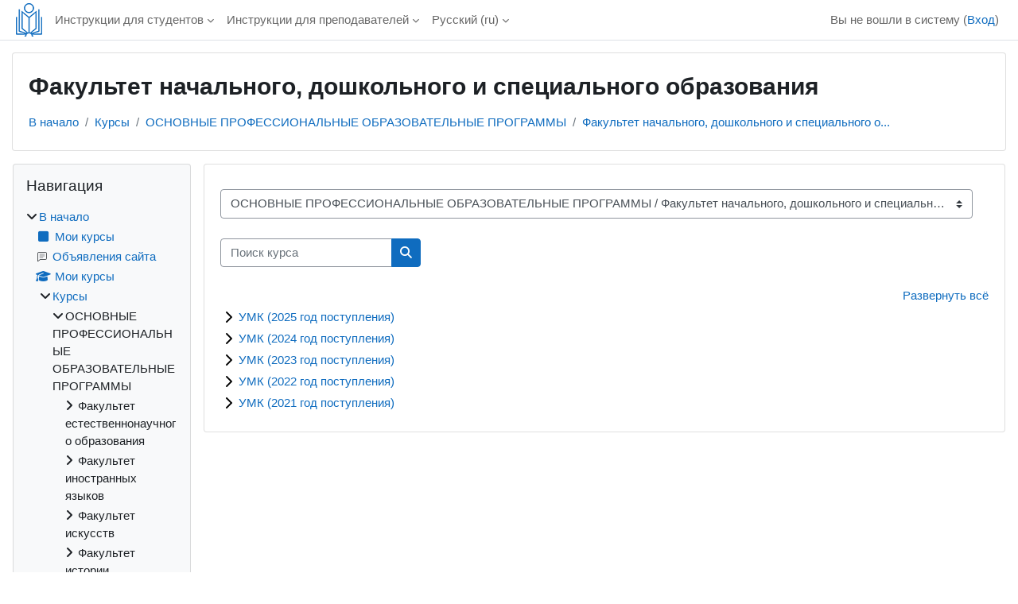

--- FILE ---
content_type: text/html; charset=utf-8
request_url: https://edu.omgpu.ru/course/index.php?categoryid=160
body_size: 30660
content:
<!DOCTYPE html>

<html  dir="ltr" lang="ru" xml:lang="ru">
<head>
    <title>Все курсы | Образовательный портал ОмГПУ</title>
    <link rel="shortcut icon" href="https://edu.omgpu.ru/pluginfile.php/1/core_admin/favicon/64x64/1766426971/icon.png" />
    <meta http-equiv="Content-Type" content="text/html; charset=utf-8" />
<meta name="keywords" content="moodle, Все курсы | Образовательный портал ОмГПУ" />
<link rel="stylesheet" type="text/css" href="https://edu.omgpu.ru/theme/yui_combo.php?rollup/3.18.1/yui-moodlesimple-min.css" /><script id="firstthemesheet" type="text/css">/** Required in order to fix style inclusion problems in IE with YUI **/</script><link rel="stylesheet" type="text/css" href="https://edu.omgpu.ru/theme/styles.php/classic/1766426971_1/all" />
<script>
//<![CDATA[
var M = {}; M.yui = {};
M.pageloadstarttime = new Date();
M.cfg = {"wwwroot":"https:\/\/edu.omgpu.ru","apibase":"https:\/\/edu.omgpu.ru\/r.php\/api","homeurl":{},"sesskey":"M43HAGMDmF","sessiontimeout":"28800","sessiontimeoutwarning":1200,"themerev":"1766426971","slasharguments":1,"theme":"classic","iconsystemmodule":"core\/icon_system_fontawesome","jsrev":"1766426971","admin":"admin","svgicons":true,"usertimezone":"\u0410\u0437\u0438\u044f\/\u041e\u043c\u0441\u043a","language":"ru","courseId":1,"courseContextId":2,"contextid":2901,"contextInstanceId":160,"langrev":1766426971,"templaterev":"1766426971","siteId":1,"userId":0};var yui1ConfigFn = function(me) {if(/-skin|reset|fonts|grids|base/.test(me.name)){me.type='css';me.path=me.path.replace(/\.js/,'.css');me.path=me.path.replace(/\/yui2-skin/,'/assets/skins/sam/yui2-skin')}};
var yui2ConfigFn = function(me) {var parts=me.name.replace(/^moodle-/,'').split('-'),component=parts.shift(),module=parts[0],min='-min';if(/-(skin|core)$/.test(me.name)){parts.pop();me.type='css';min=''}
if(module){var filename=parts.join('-');me.path=component+'/'+module+'/'+filename+min+'.'+me.type}else{me.path=component+'/'+component+'.'+me.type}};
YUI_config = {"debug":false,"base":"https:\/\/edu.omgpu.ru\/lib\/yuilib\/3.18.1\/","comboBase":"https:\/\/edu.omgpu.ru\/theme\/yui_combo.php?","combine":true,"filter":null,"insertBefore":"firstthemesheet","groups":{"yui2":{"base":"https:\/\/edu.omgpu.ru\/lib\/yuilib\/2in3\/2.9.0\/build\/","comboBase":"https:\/\/edu.omgpu.ru\/theme\/yui_combo.php?","combine":true,"ext":false,"root":"2in3\/2.9.0\/build\/","patterns":{"yui2-":{"group":"yui2","configFn":yui1ConfigFn}}},"moodle":{"name":"moodle","base":"https:\/\/edu.omgpu.ru\/theme\/yui_combo.php?m\/1766426971\/","combine":true,"comboBase":"https:\/\/edu.omgpu.ru\/theme\/yui_combo.php?","ext":false,"root":"m\/1766426971\/","patterns":{"moodle-":{"group":"moodle","configFn":yui2ConfigFn}},"filter":null,"modules":{"moodle-core-maintenancemodetimer":{"requires":["base","node"]},"moodle-core-notification":{"requires":["moodle-core-notification-dialogue","moodle-core-notification-alert","moodle-core-notification-confirm","moodle-core-notification-exception","moodle-core-notification-ajaxexception"]},"moodle-core-notification-dialogue":{"requires":["base","node","panel","escape","event-key","dd-plugin","moodle-core-widget-focusafterclose","moodle-core-lockscroll"]},"moodle-core-notification-alert":{"requires":["moodle-core-notification-dialogue"]},"moodle-core-notification-confirm":{"requires":["moodle-core-notification-dialogue"]},"moodle-core-notification-exception":{"requires":["moodle-core-notification-dialogue"]},"moodle-core-notification-ajaxexception":{"requires":["moodle-core-notification-dialogue"]},"moodle-core-actionmenu":{"requires":["base","event","node-event-simulate"]},"moodle-core-handlebars":{"condition":{"trigger":"handlebars","when":"after"}},"moodle-core-event":{"requires":["event-custom"]},"moodle-core-blocks":{"requires":["base","node","io","dom","dd","dd-scroll","moodle-core-dragdrop","moodle-core-notification"]},"moodle-core-chooserdialogue":{"requires":["base","panel","moodle-core-notification"]},"moodle-core-dragdrop":{"requires":["base","node","io","dom","dd","event-key","event-focus","moodle-core-notification"]},"moodle-core-lockscroll":{"requires":["plugin","base-build"]},"moodle-core_availability-form":{"requires":["base","node","event","event-delegate","panel","moodle-core-notification-dialogue","json"]},"moodle-course-util":{"requires":["node"],"use":["moodle-course-util-base"],"submodules":{"moodle-course-util-base":{},"moodle-course-util-section":{"requires":["node","moodle-course-util-base"]},"moodle-course-util-cm":{"requires":["node","moodle-course-util-base"]}}},"moodle-course-categoryexpander":{"requires":["node","event-key"]},"moodle-course-management":{"requires":["base","node","io-base","moodle-core-notification-exception","json-parse","dd-constrain","dd-proxy","dd-drop","dd-delegate","node-event-delegate"]},"moodle-course-dragdrop":{"requires":["base","node","io","dom","dd","dd-scroll","moodle-core-dragdrop","moodle-core-notification","moodle-course-coursebase","moodle-course-util"]},"moodle-form-dateselector":{"requires":["base","node","overlay","calendar"]},"moodle-form-shortforms":{"requires":["node","base","selector-css3","moodle-core-event"]},"moodle-question-chooser":{"requires":["moodle-core-chooserdialogue"]},"moodle-question-searchform":{"requires":["base","node"]},"moodle-availability_completion-form":{"requires":["base","node","event","moodle-core_availability-form"]},"moodle-availability_date-form":{"requires":["base","node","event","io","moodle-core_availability-form"]},"moodle-availability_grade-form":{"requires":["base","node","event","moodle-core_availability-form"]},"moodle-availability_group-form":{"requires":["base","node","event","moodle-core_availability-form"]},"moodle-availability_grouping-form":{"requires":["base","node","event","moodle-core_availability-form"]},"moodle-availability_proctoring-form":{"requires":["base","node","event","moodle-core_availability-form"]},"moodle-availability_profile-form":{"requires":["base","node","event","moodle-core_availability-form"]},"moodle-mod_assign-history":{"requires":["node","transition"]},"moodle-mod_customcert-rearrange":{"requires":["dd-delegate","dd-drag"]},"moodle-mod_quiz-modform":{"requires":["base","node","event"]},"moodle-mod_quiz-util":{"requires":["node","moodle-core-actionmenu"],"use":["moodle-mod_quiz-util-base"],"submodules":{"moodle-mod_quiz-util-base":{},"moodle-mod_quiz-util-slot":{"requires":["node","moodle-mod_quiz-util-base"]},"moodle-mod_quiz-util-page":{"requires":["node","moodle-mod_quiz-util-base"]}}},"moodle-mod_quiz-quizbase":{"requires":["base","node"]},"moodle-mod_quiz-questionchooser":{"requires":["moodle-core-chooserdialogue","moodle-mod_quiz-util","querystring-parse"]},"moodle-mod_quiz-dragdrop":{"requires":["base","node","io","dom","dd","dd-scroll","moodle-core-dragdrop","moodle-core-notification","moodle-mod_quiz-quizbase","moodle-mod_quiz-util-base","moodle-mod_quiz-util-page","moodle-mod_quiz-util-slot","moodle-course-util"]},"moodle-mod_quiz-autosave":{"requires":["base","node","event","event-valuechange","node-event-delegate","io-form","datatype-date-format"]},"moodle-mod_quiz-toolboxes":{"requires":["base","node","event","event-key","io","moodle-mod_quiz-quizbase","moodle-mod_quiz-util-slot","moodle-core-notification-ajaxexception"]},"moodle-message_airnotifier-toolboxes":{"requires":["base","node","io"]},"moodle-editor_atto-rangy":{"requires":[]},"moodle-editor_atto-editor":{"requires":["node","transition","io","overlay","escape","event","event-simulate","event-custom","node-event-html5","node-event-simulate","yui-throttle","moodle-core-notification-dialogue","moodle-editor_atto-rangy","handlebars","timers","querystring-stringify"]},"moodle-editor_atto-plugin":{"requires":["node","base","escape","event","event-outside","handlebars","event-custom","timers","moodle-editor_atto-menu"]},"moodle-editor_atto-menu":{"requires":["moodle-core-notification-dialogue","node","event","event-custom"]},"moodle-report_eventlist-eventfilter":{"requires":["base","event","node","node-event-delegate","datatable","autocomplete","autocomplete-filters"]},"moodle-report_loglive-fetchlogs":{"requires":["base","event","node","io","node-event-delegate"]},"moodle-gradereport_history-userselector":{"requires":["escape","event-delegate","event-key","handlebars","io-base","json-parse","moodle-core-notification-dialogue"]},"moodle-qbank_editquestion-chooser":{"requires":["moodle-core-chooserdialogue"]},"moodle-tool_lp-dragdrop-reorder":{"requires":["moodle-core-dragdrop"]},"moodle-assignfeedback_editpdf-editor":{"requires":["base","event","node","io","graphics","json","event-move","event-resize","transition","querystring-stringify-simple","moodle-core-notification-dialog","moodle-core-notification-alert","moodle-core-notification-warning","moodle-core-notification-exception","moodle-core-notification-ajaxexception"]},"moodle-atto_accessibilitychecker-button":{"requires":["color-base","moodle-editor_atto-plugin"]},"moodle-atto_accessibilityhelper-button":{"requires":["moodle-editor_atto-plugin"]},"moodle-atto_align-button":{"requires":["moodle-editor_atto-plugin"]},"moodle-atto_bold-button":{"requires":["moodle-editor_atto-plugin"]},"moodle-atto_charmap-button":{"requires":["moodle-editor_atto-plugin"]},"moodle-atto_clear-button":{"requires":["moodle-editor_atto-plugin"]},"moodle-atto_collapse-button":{"requires":["moodle-editor_atto-plugin"]},"moodle-atto_emojipicker-button":{"requires":["moodle-editor_atto-plugin"]},"moodle-atto_emoticon-button":{"requires":["moodle-editor_atto-plugin"]},"moodle-atto_equation-button":{"requires":["moodle-editor_atto-plugin","moodle-core-event","io","event-valuechange","tabview","array-extras"]},"moodle-atto_h5p-button":{"requires":["moodle-editor_atto-plugin"]},"moodle-atto_html-button":{"requires":["promise","moodle-editor_atto-plugin","moodle-atto_html-beautify","moodle-atto_html-codemirror","event-valuechange"]},"moodle-atto_html-beautify":{},"moodle-atto_html-codemirror":{"requires":["moodle-atto_html-codemirror-skin"]},"moodle-atto_image-button":{"requires":["moodle-editor_atto-plugin"]},"moodle-atto_indent-button":{"requires":["moodle-editor_atto-plugin"]},"moodle-atto_italic-button":{"requires":["moodle-editor_atto-plugin"]},"moodle-atto_link-button":{"requires":["moodle-editor_atto-plugin"]},"moodle-atto_managefiles-button":{"requires":["moodle-editor_atto-plugin"]},"moodle-atto_managefiles-usedfiles":{"requires":["node","escape"]},"moodle-atto_media-button":{"requires":["moodle-editor_atto-plugin","moodle-form-shortforms"]},"moodle-atto_noautolink-button":{"requires":["moodle-editor_atto-plugin"]},"moodle-atto_orderedlist-button":{"requires":["moodle-editor_atto-plugin"]},"moodle-atto_recordrtc-button":{"requires":["moodle-editor_atto-plugin","moodle-atto_recordrtc-recording"]},"moodle-atto_recordrtc-recording":{"requires":["moodle-atto_recordrtc-button"]},"moodle-atto_rtl-button":{"requires":["moodle-editor_atto-plugin"]},"moodle-atto_strike-button":{"requires":["moodle-editor_atto-plugin"]},"moodle-atto_subscript-button":{"requires":["moodle-editor_atto-plugin"]},"moodle-atto_superscript-button":{"requires":["moodle-editor_atto-plugin"]},"moodle-atto_table-button":{"requires":["moodle-editor_atto-plugin","moodle-editor_atto-menu","event","event-valuechange"]},"moodle-atto_title-button":{"requires":["moodle-editor_atto-plugin"]},"moodle-atto_underline-button":{"requires":["moodle-editor_atto-plugin"]},"moodle-atto_undo-button":{"requires":["moodle-editor_atto-plugin"]},"moodle-atto_unorderedlist-button":{"requires":["moodle-editor_atto-plugin"]}}},"gallery":{"name":"gallery","base":"https:\/\/edu.omgpu.ru\/lib\/yuilib\/gallery\/","combine":true,"comboBase":"https:\/\/edu.omgpu.ru\/theme\/yui_combo.php?","ext":false,"root":"gallery\/1766426971\/","patterns":{"gallery-":{"group":"gallery"}}}},"modules":{"core_filepicker":{"name":"core_filepicker","fullpath":"https:\/\/edu.omgpu.ru\/lib\/javascript.php\/1766426971\/repository\/filepicker.js","requires":["base","node","node-event-simulate","json","async-queue","io-base","io-upload-iframe","io-form","yui2-treeview","panel","cookie","datatable","datatable-sort","resize-plugin","dd-plugin","escape","moodle-core_filepicker","moodle-core-notification-dialogue"]},"core_comment":{"name":"core_comment","fullpath":"https:\/\/edu.omgpu.ru\/lib\/javascript.php\/1766426971\/comment\/comment.js","requires":["base","io-base","node","json","yui2-animation","overlay","escape"]}},"logInclude":[],"logExclude":[],"logLevel":null};
M.yui.loader = {modules: {}};

//]]>
</script>

    <meta name="viewport" content="width=device-width, initial-scale=1.0">
</head>
<body  id="page-course-index-category" class="format-site limitedwidth  path-course path-course-index chrome dir-ltr lang-ru yui-skin-sam yui3-skin-sam edu-omgpu-ru pagelayout-coursecategory course-1 context-2901 category-160 notloggedin theme ">

<div id="page-wrapper" class="d-print-block">

    <div>
    <a class="sr-only sr-only-focusable" href="#maincontent">Перейти к основному содержанию</a>
</div><script src="https://edu.omgpu.ru/lib/javascript.php/1766426971/lib/polyfills/polyfill.js"></script>
<script src="https://edu.omgpu.ru/theme/yui_combo.php?rollup/3.18.1/yui-moodlesimple-min.js"></script><script src="https://edu.omgpu.ru/lib/javascript.php/1766426971/lib/javascript-static.js"></script>
<script>
//<![CDATA[
document.body.className += ' jsenabled';
//]]>
</script>



    <nav class="fixed-top navbar navbar-bootswatch navbar-expand moodle-has-zindex">
        <div class="container-fluid">
            <a href="https://edu.omgpu.ru/" class="navbar-brand d-flex align-items-center m-1 p-0 aabtn">
                    <img src="https://edu.omgpu.ru/pluginfile.php/1/core_admin/logocompact/300x300/1766426971/logoedu.png" class="logo me-1" alt="Образовательный портал ОмГПУ">
            </a>
    
            <ul class="navbar-nav d-none d-md-flex">
                <!-- custom_menu -->
                <li class="dropdown nav-item">
    <a class="dropdown-toggle nav-link" id="drop-down-694989fab0641694989faa108321" data-toggle="dropdown" aria-haspopup="true" aria-expanded="false" href="#"  aria-controls="drop-down-menu-694989fab0641694989faa108321">
        Инструкции для студентов 
    </a>
    <div class="dropdown-menu" role="menu" id="drop-down-menu-694989fab0641694989faa108321" aria-labelledby="drop-down-694989fab0641694989faa108321">
                <a class="dropdown-item" role="menuitem" href="https://cloud.mail.ru/public/gbMr/mizGX4BKJ"  > Как войти на Образовательный портал ОмГПУ</a>
                <a class="dropdown-item" role="menuitem" href="https://cloud.mail.ru/public/iWbt/fHAv9tTsK"  > Как отредактировать свой профиль на портале</a>
                <a class="dropdown-item" role="menuitem" href="https://cloud.mail.ru/public/wy3N/tBAbXnCMY"  > Основной интерфейс курса на Образовательном портале ОмГПУ</a>
                <a class="dropdown-item" role="menuitem" href="https://cloud.mail.ru/public/kyQH/yG9JcKKrh"  > Просмотр результатов обучения и рейтинга студента</a>
                <a class="dropdown-item" role="menuitem" href="https://cloud.mail.ru/public/RSNa/31j6i2Zkn"  > Обмен сообщениями на Образовательном портале ОмГПУ</a>
                <div class="dropdown-divider" role="presentation"></div>
                <a class="dropdown-item" role="menuitem" href="https://youtu.be/Ny3EY9tL6kM"  >Сдаем государственный экзамен с прокторингом (видео)</a>
                <a class="dropdown-item" role="menuitem" href="https://youtu.be/LZsnYtMu72M"  >Ошибки прокторинга (видео)</a>
                <a class="dropdown-item" role="menuitem" href="https://drive.google.com/file/d/1hGZJog4oL1fFLrvlQxxL4f0dnBm4hE_n/view?usp=sharing"  >Инструкция по работе в виртуальной комнате BBB на занятии или на государственном экзамене (текстовая)</a>
    </div>
</li><li class="dropdown nav-item">
    <a class="dropdown-toggle nav-link" id="drop-down-694989fab07d6694989faa108322" data-toggle="dropdown" aria-haspopup="true" aria-expanded="false" href="#"  aria-controls="drop-down-menu-694989fab07d6694989faa108322">
        Инструкции для преподавателей
    </a>
    <div class="dropdown-menu" role="menu" id="drop-down-menu-694989fab07d6694989faa108322" aria-labelledby="drop-down-694989fab07d6694989faa108322">
                <a class="dropdown-item" role="menuitem" href=""  >Работа с BBB</a>
                <div class="dropdown-divider" role="presentation"></div>
                <a class="dropdown-item" role="menuitem" href="https://youtu.be/_SXLZu82sGk"  >Общий интерфейс, загрузка презентации (вебинар)</a>
                <a class="dropdown-item" role="menuitem" href="https://youtu.be/nfwX7qrrr-o"  >Опрос (голосование), передача прав модератора студенту, комнаты для групповой работы (вебинар)</a>
                <a class="dropdown-item" role="menuitem" href="https://youtu.be/nfwX7qrrr-o"  >Опросы в BBB (видеоинструкция)</a>
                <a class="dropdown-item" role="menuitem" href="https://youtu.be/L1fpeq7Ns20"  >Создание комнат для групповой работы в BBB (видеоинструкция)</a>
                <a class="dropdown-item" role="menuitem" href=""  >ГОСы</a>
                <div class="dropdown-divider" role="presentation"></div>
                <a class="dropdown-item" role="menuitem" href="https://youtu.be/hnXYR0cVPFU"  >Дистанционный экзамен. Рекомендации по организации и проведению (запись вебинара)</a>
                <a class="dropdown-item" role="menuitem" href="https://youtu.be/LrpFJyqhTyY"  >Прокториг (общий алгоритм) (видео)</a>
                <a class="dropdown-item" role="menuitem" href="https://youtu.be/_HhHKuXpy3I"  >Прокторинг онлайн (просмотр членом ГЭК процесса подготовки студента) (видео)</a>
                <a class="dropdown-item" role="menuitem" href="https://drive.google.com/file/d/1lsjwoboofK7bvRFZxQ9-8N0O64rYgcdl/view?usp=sharing"  >Инструкция для члена экзаменационной комиссии (бак, маг) (текстовая)</a>
                <a class="dropdown-item" role="menuitem" href="https://drive.google.com/file/d/1JQ2SFFrfqZNG2H_gxTwQA-KCBV6eh-qu/view?usp=sharing"  >Инструкция для члена экзаменационной комиссии (аспирантура) (текстовая)</a>
    </div>
</li><li class="dropdown nav-item">
    <a class="dropdown-toggle nav-link" id="drop-down-694989fab08b2694989faa108323" data-toggle="dropdown" aria-haspopup="true" aria-expanded="false" href="#" title="Язык" aria-controls="drop-down-menu-694989fab08b2694989faa108323">
        Русский ‎(ru)‎
    </a>
    <div class="dropdown-menu" role="menu" id="drop-down-menu-694989fab08b2694989faa108323" aria-labelledby="drop-down-694989fab08b2694989faa108323">
                <a class="dropdown-item" role="menuitem" href="https://edu.omgpu.ru/course/index.php?categoryid=160&amp;lang=ru"  >Русский ‎(ru)‎</a>
                <a class="dropdown-item" role="menuitem" href="https://edu.omgpu.ru/course/index.php?categoryid=160&amp;lang=en"  lang="en" >English ‎(en)‎</a>
    </div>
</li>
                <!-- page_heading_menu -->
                
            </ul>
            <div id="usernavigation" class="navbar-nav my-1 ms-auto">
                <div class="divider border-start h-50 align-self-center mx-1"></div>
                
                
                <div class="d-flex align-items-stretch usermenu-container" data-region="usermenu">
                    <div class="usermenu"><span class="login nav-link">Вы не вошли в систему (<a href="https://edu.omgpu.ru/login/index.php">Вход</a>)</span></div>
                </div>
            </div>
        </div>
    </nav>

    <div id="page" class="container-fluid d-print-block">
        <header id="page-header" class="row">
    <div class="col-12 pt-3 pb-3">
        <div class="card ">
            <div class="card-body ">
                <div class="d-flex align-items-center">
                    <div class="me-auto">
                    <div class="page-context-header d-flex align-items-center mb-2">
    <div class="page-header-headings">
        <h1 class="h2 mb-0">Факультет начального, дошкольного и специального образования</h1>
    </div>
</div>
                    </div>
                    <div class="header-actions-container flex-shrink-0" data-region="header-actions-container">
                    </div>
                </div>
                <div class="d-flex flex-wrap">
                    <div id="page-navbar">
                        <nav aria-label="Панель навигации">
    <ol class="breadcrumb">
                <li class="breadcrumb-item">
                    <a href="https://edu.omgpu.ru/"
                        
                        
                        
                    >
                        В начало
                    </a>
                </li>
        
                <li class="breadcrumb-item">
                    <a href="https://edu.omgpu.ru/course/index.php"
                        
                        
                        
                    >
                        Курсы
                    </a>
                </li>
        
                <li class="breadcrumb-item">
                    <a href="https://edu.omgpu.ru/course/index.php?categoryid=87"
                        
                        
                        
                    >
                        ОСНОВНЫЕ ПРОФЕССИОНАЛЬНЫЕ ОБРАЗОВАТЕЛЬНЫЕ ПРОГРАММЫ
                    </a>
                </li>
        
                <li class="breadcrumb-item">
                    <a href="https://edu.omgpu.ru/course/index.php?categoryid=160"
                        aria-current="page"
                        
                        
                    >
                        Факультет начального, дошкольного и специального о...
                    </a>
                </li>
        </ol>
</nav>
                    </div>
                    <div class="ms-auto d-flex">
                        
                    </div>
                    <div id="course-header">
                        
                    </div>
                </div>
            </div>
        </div>
    </div>
</header>

        <div id="page-content" class="row  blocks-pre   d-print-block">
            <div id="region-main-box" class="region-main">
                <div id="region-main" class="region-main-content">
                    <span class="notifications" id="user-notifications"></span>
                    <div role="main"><span id="maincontent"></span><span></span><div class="container-fluid tertiary-navigation" id="action_bar">
    <div class="row">
            <div class="navitem">
                <div class="urlselect text-truncate w-100">
                    <form method="post" action="https://edu.omgpu.ru/course/jumpto.php" class="d-flex flex-wrap align-items-center" id="url_select_f694989faa10831">
                        <input type="hidden" name="sesskey" value="M43HAGMDmF">
                            <label for="url_select694989faa10832" class="sr-only">
                                Категории курсов
                            </label>
                        <select  id="url_select694989faa10832" class="custom-select urlselect text-truncate w-100" name="jump"
                                 >
                                    <option value="/course/index.php?categoryid=87"  >ОСНОВНЫЕ ПРОФЕССИОНАЛЬНЫЕ ОБРАЗОВАТЕЛЬНЫЕ ПРОГРАММЫ</option>
                                    <option value="/course/index.php?categoryid=12"  >ОСНОВНЫЕ ПРОФЕССИОНАЛЬНЫЕ ОБРАЗОВАТЕЛЬНЫЕ ПРОГРАММЫ / Факультет естественнонаучного образования</option>
                                    <option value="/course/index.php?categoryid=2192"  >ОСНОВНЫЕ ПРОФЕССИОНАЛЬНЫЕ ОБРАЗОВАТЕЛЬНЫЕ ПРОГРАММЫ / Факультет естественнонаучного образования / УМК (2025 год поступления)</option>
                                    <option value="/course/index.php?categoryid=2201"  >ОСНОВНЫЕ ПРОФЕССИОНАЛЬНЫЕ ОБРАЗОВАТЕЛЬНЫЕ ПРОГРАММЫ / Факультет естественнонаучного образования / УМК (2025 год поступления) / 06.03.01 Биология</option>
                                    <option value="/course/index.php?categoryid=2202"  >ОСНОВНЫЕ ПРОФЕССИОНАЛЬНЫЕ ОБРАЗОВАТЕЛЬНЫЕ ПРОГРАММЫ / Факультет естественнонаучного образования / УМК (2025 год поступления) / 06.03.01 Биология / Биоэкология</option>
                                    <option value="/course/index.php?categoryid=2203"  >ОСНОВНЫЕ ПРОФЕССИОНАЛЬНЫЕ ОБРАЗОВАТЕЛЬНЫЕ ПРОГРАММЫ / Факультет естественнонаучного образования / УМК (2025 год поступления) / 44.03.01 Педагогическое образование</option>
                                    <option value="/course/index.php?categoryid=2204"  >ОСНОВНЫЕ ПРОФЕССИОНАЛЬНЫЕ ОБРАЗОВАТЕЛЬНЫЕ ПРОГРАММЫ / Факультет естественнонаучного образования / УМК (2025 год поступления) / 44.03.01 Педагогическое образование / Биологическое образование (зао.)</option>
                                    <option value="/course/index.php?categoryid=2205"  >ОСНОВНЫЕ ПРОФЕССИОНАЛЬНЫЕ ОБРАЗОВАТЕЛЬНЫЕ ПРОГРАММЫ / Факультет естественнонаучного образования / УМК (2025 год поступления) / 44.03.05 Педагогическое образование (с двумя профилями подготовки)</option>
                                    <option value="/course/index.php?categoryid=2206"  >ОСНОВНЫЕ ПРОФЕССИОНАЛЬНЫЕ ОБРАЗОВАТЕЛЬНЫЕ ПРОГРАММЫ / Факультет естественнонаучного образования / УМК (2025 год поступления) / 44.03.05 Педагогическое образование (с двумя профилями подготовки) / Биология и Химия</option>
                                    <option value="/course/index.php?categoryid=2207"  >ОСНОВНЫЕ ПРОФЕССИОНАЛЬНЫЕ ОБРАЗОВАТЕЛЬНЫЕ ПРОГРАММЫ / Факультет естественнонаучного образования / УМК (2025 год поступления) / 44.03.05 Педагогическое образование (с двумя профилями подготовки) / География и Безопасность жизнедеятельности</option>
                                    <option value="/course/index.php?categoryid=2208"  >ОСНОВНЫЕ ПРОФЕССИОНАЛЬНЫЕ ОБРАЗОВАТЕЛЬНЫЕ ПРОГРАММЫ / Факультет естественнонаучного образования / УМК (2025 год поступления) / 44.04.01 Педагогическое образование</option>
                                    <option value="/course/index.php?categoryid=2209"  >ОСНОВНЫЕ ПРОФЕССИОНАЛЬНЫЕ ОБРАЗОВАТЕЛЬНЫЕ ПРОГРАММЫ / Факультет естественнонаучного образования / УМК (2025 год поступления) / 44.04.01 Педагогическое образование / Безопасность и здоровьесбережение в системе образования (зао.)</option>
                                    <option value="/course/index.php?categoryid=2210"  >ОСНОВНЫЕ ПРОФЕССИОНАЛЬНЫЕ ОБРАЗОВАТЕЛЬНЫЕ ПРОГРАММЫ / Факультет естественнонаучного образования / УМК (2025 год поступления) / 44.04.01 Педагогическое образование / Биология и химия в системе общего и профессионального образования</option>
                                    <option value="/course/index.php?categoryid=2211"  >ОСНОВНЫЕ ПРОФЕССИОНАЛЬНЫЕ ОБРАЗОВАТЕЛЬНЫЕ ПРОГРАММЫ / Факультет естественнонаучного образования / УМК (2025 год поступления) / 44.04.01 Педагогическое образование / География, краеведение и школьный туризм</option>
                                    <option value="/course/index.php?categoryid=1922"  >ОСНОВНЫЕ ПРОФЕССИОНАЛЬНЫЕ ОБРАЗОВАТЕЛЬНЫЕ ПРОГРАММЫ / Факультет естественнонаучного образования / УМК (2024 год поступления)</option>
                                    <option value="/course/index.php?categoryid=1923"  >ОСНОВНЫЕ ПРОФЕССИОНАЛЬНЫЕ ОБРАЗОВАТЕЛЬНЫЕ ПРОГРАММЫ / Факультет естественнонаучного образования / УМК (2024 год поступления) / 06.03.01 Биология</option>
                                    <option value="/course/index.php?categoryid=1924"  >ОСНОВНЫЕ ПРОФЕССИОНАЛЬНЫЕ ОБРАЗОВАТЕЛЬНЫЕ ПРОГРАММЫ / Факультет естественнонаучного образования / УМК (2024 год поступления) / 06.03.01 Биология / Биоэкология</option>
                                    <option value="/course/index.php?categoryid=1925"  >ОСНОВНЫЕ ПРОФЕССИОНАЛЬНЫЕ ОБРАЗОВАТЕЛЬНЫЕ ПРОГРАММЫ / Факультет естественнонаучного образования / УМК (2024 год поступления) / 44.03.01 Педагогическое образование</option>
                                    <option value="/course/index.php?categoryid=1926"  >ОСНОВНЫЕ ПРОФЕССИОНАЛЬНЫЕ ОБРАЗОВАТЕЛЬНЫЕ ПРОГРАММЫ / Факультет естественнонаучного образования / УМК (2024 год поступления) / 44.03.01 Педагогическое образование / Географическое образование (зао.)</option>
                                    <option value="/course/index.php?categoryid=1927"  >ОСНОВНЫЕ ПРОФЕССИОНАЛЬНЫЕ ОБРАЗОВАТЕЛЬНЫЕ ПРОГРАММЫ / Факультет естественнонаучного образования / УМК (2024 год поступления) / 44.03.05 Педагогическое образование (с двумя профилями подготовки)</option>
                                    <option value="/course/index.php?categoryid=1928"  >ОСНОВНЫЕ ПРОФЕССИОНАЛЬНЫЕ ОБРАЗОВАТЕЛЬНЫЕ ПРОГРАММЫ / Факультет естественнонаучного образования / УМК (2024 год поступления) / 44.03.05 Педагогическое образование (с двумя профилями подготовки) / Биология и Химия</option>
                                    <option value="/course/index.php?categoryid=1929"  >ОСНОВНЫЕ ПРОФЕССИОНАЛЬНЫЕ ОБРАЗОВАТЕЛЬНЫЕ ПРОГРАММЫ / Факультет естественнонаучного образования / УМК (2024 год поступления) / 44.03.05 Педагогическое образование (с двумя профилями подготовки) / География и Безопасность жизнедеятельности</option>
                                    <option value="/course/index.php?categoryid=1930"  >ОСНОВНЫЕ ПРОФЕССИОНАЛЬНЫЕ ОБРАЗОВАТЕЛЬНЫЕ ПРОГРАММЫ / Факультет естественнонаучного образования / УМК (2024 год поступления) / 44.04.01 Педагогическое образование</option>
                                    <option value="/course/index.php?categoryid=1931"  >ОСНОВНЫЕ ПРОФЕССИОНАЛЬНЫЕ ОБРАЗОВАТЕЛЬНЫЕ ПРОГРАММЫ / Факультет естественнонаучного образования / УМК (2024 год поступления) / 44.04.01 Педагогическое образование / Безопасность и здоровьесбережение в системе образования (зао.)</option>
                                    <option value="/course/index.php?categoryid=1932"  >ОСНОВНЫЕ ПРОФЕССИОНАЛЬНЫЕ ОБРАЗОВАТЕЛЬНЫЕ ПРОГРАММЫ / Факультет естественнонаучного образования / УМК (2024 год поступления) / 44.04.01 Педагогическое образование / Биология и химия в системе общего и профессионального образования</option>
                                    <option value="/course/index.php?categoryid=1933"  >ОСНОВНЫЕ ПРОФЕССИОНАЛЬНЫЕ ОБРАЗОВАТЕЛЬНЫЕ ПРОГРАММЫ / Факультет естественнонаучного образования / УМК (2024 год поступления) / 44.04.01 Педагогическое образование / Географическое образование в условиях цифровизации</option>
                                    <option value="/course/index.php?categoryid=1689"  >ОСНОВНЫЕ ПРОФЕССИОНАЛЬНЫЕ ОБРАЗОВАТЕЛЬНЫЕ ПРОГРАММЫ / Факультет естественнонаучного образования / УМК (2023 год поступления)</option>
                                    <option value="/course/index.php?categoryid=1707"  >ОСНОВНЫЕ ПРОФЕССИОНАЛЬНЫЕ ОБРАЗОВАТЕЛЬНЫЕ ПРОГРАММЫ / Факультет естественнонаучного образования / УМК (2023 год поступления) / 06.03.01 Биология</option>
                                    <option value="/course/index.php?categoryid=1708"  >ОСНОВНЫЕ ПРОФЕССИОНАЛЬНЫЕ ОБРАЗОВАТЕЛЬНЫЕ ПРОГРАММЫ / Факультет естественнонаучного образования / УМК (2023 год поступления) / 06.03.01 Биология / Биоэкология</option>
                                    <option value="/course/index.php?categoryid=1709"  >ОСНОВНЫЕ ПРОФЕССИОНАЛЬНЫЕ ОБРАЗОВАТЕЛЬНЫЕ ПРОГРАММЫ / Факультет естественнонаучного образования / УМК (2023 год поступления) / 44.03.01 Педагогическое образование</option>
                                    <option value="/course/index.php?categoryid=1710"  >ОСНОВНЫЕ ПРОФЕССИОНАЛЬНЫЕ ОБРАЗОВАТЕЛЬНЫЕ ПРОГРАММЫ / Факультет естественнонаучного образования / УМК (2023 год поступления) / 44.03.01 Педагогическое образование / Биологическое образование (зао.)</option>
                                    <option value="/course/index.php?categoryid=1711"  >ОСНОВНЫЕ ПРОФЕССИОНАЛЬНЫЕ ОБРАЗОВАТЕЛЬНЫЕ ПРОГРАММЫ / Факультет естественнонаучного образования / УМК (2023 год поступления) / 44.03.05 Педагогическое образование (с двумя профилями подготовки)</option>
                                    <option value="/course/index.php?categoryid=1712"  >ОСНОВНЫЕ ПРОФЕССИОНАЛЬНЫЕ ОБРАЗОВАТЕЛЬНЫЕ ПРОГРАММЫ / Факультет естественнонаучного образования / УМК (2023 год поступления) / 44.03.05 Педагогическое образование (с двумя профилями подготовки) / Биология и Химия</option>
                                    <option value="/course/index.php?categoryid=1713"  >ОСНОВНЫЕ ПРОФЕССИОНАЛЬНЫЕ ОБРАЗОВАТЕЛЬНЫЕ ПРОГРАММЫ / Факультет естественнонаучного образования / УМК (2023 год поступления) / 44.03.05 Педагогическое образование (с двумя профилями подготовки) / География и Безопасность жизнедеятельности</option>
                                    <option value="/course/index.php?categoryid=1757"  >ОСНОВНЫЕ ПРОФЕССИОНАЛЬНЫЕ ОБРАЗОВАТЕЛЬНЫЕ ПРОГРАММЫ / Факультет естественнонаучного образования / УМК (2023 год поступления) / 44.04.01 Педагогическое образование</option>
                                    <option value="/course/index.php?categoryid=1759"  >ОСНОВНЫЕ ПРОФЕССИОНАЛЬНЫЕ ОБРАЗОВАТЕЛЬНЫЕ ПРОГРАММЫ / Факультет естественнонаучного образования / УМК (2023 год поступления) / 44.04.01 Педагогическое образование / Экспериментальные исследования и образование в сфере естествознания (зао.)</option>
                                    <option value="/course/index.php?categoryid=1543"  >ОСНОВНЫЕ ПРОФЕССИОНАЛЬНЫЕ ОБРАЗОВАТЕЛЬНЫЕ ПРОГРАММЫ / Факультет естественнонаучного образования / УМК (2022 год поступления)</option>
                                    <option value="/course/index.php?categoryid=1555"  >ОСНОВНЫЕ ПРОФЕССИОНАЛЬНЫЕ ОБРАЗОВАТЕЛЬНЫЕ ПРОГРАММЫ / Факультет естественнонаучного образования / УМК (2022 год поступления) / 44.03.01 Педагогическое образование</option>
                                    <option value="/course/index.php?categoryid=1556"  >ОСНОВНЫЕ ПРОФЕССИОНАЛЬНЫЕ ОБРАЗОВАТЕЛЬНЫЕ ПРОГРАММЫ / Факультет естественнонаучного образования / УМК (2022 год поступления) / 44.03.01 Педагогическое образование / Географическое образование (зао.)</option>
                                    <option value="/course/index.php?categoryid=1557"  >ОСНОВНЫЕ ПРОФЕССИОНАЛЬНЫЕ ОБРАЗОВАТЕЛЬНЫЕ ПРОГРАММЫ / Факультет естественнонаучного образования / УМК (2022 год поступления) / 44.03.05 Педагогическое образование (с двумя профилями подготовки)</option>
                                    <option value="/course/index.php?categoryid=1558"  >ОСНОВНЫЕ ПРОФЕССИОНАЛЬНЫЕ ОБРАЗОВАТЕЛЬНЫЕ ПРОГРАММЫ / Факультет естественнонаучного образования / УМК (2022 год поступления) / 44.03.05 Педагогическое образование (с двумя профилями подготовки) / Биология и Химия</option>
                                    <option value="/course/index.php?categoryid=1559"  >ОСНОВНЫЕ ПРОФЕССИОНАЛЬНЫЕ ОБРАЗОВАТЕЛЬНЫЕ ПРОГРАММЫ / Факультет естественнонаучного образования / УМК (2022 год поступления) / 44.03.05 Педагогическое образование (с двумя профилями подготовки) / География и Безопасность жизнедеятельности</option>
                                    <option value="/course/index.php?categoryid=1598"  >ОСНОВНЫЕ ПРОФЕССИОНАЛЬНЫЕ ОБРАЗОВАТЕЛЬНЫЕ ПРОГРАММЫ / Факультет естественнонаучного образования / УМК (2022 год поступления) / 06.03.01 Биология</option>
                                    <option value="/course/index.php?categoryid=1599"  >ОСНОВНЫЕ ПРОФЕССИОНАЛЬНЫЕ ОБРАЗОВАТЕЛЬНЫЕ ПРОГРАММЫ / Факультет естественнонаучного образования / УМК (2022 год поступления) / 06.03.01 Биология / Биоэкология</option>
                                    <option value="/course/index.php?categoryid=15"  >ОСНОВНЫЕ ПРОФЕССИОНАЛЬНЫЕ ОБРАЗОВАТЕЛЬНЫЕ ПРОГРАММЫ / Факультет естественнонаучного образования / УМК (2021 год поступления)</option>
                                    <option value="/course/index.php?categoryid=18"  >ОСНОВНЫЕ ПРОФЕССИОНАЛЬНЫЕ ОБРАЗОВАТЕЛЬНЫЕ ПРОГРАММЫ / Факультет естественнонаучного образования / УМК (2021 год поступления) / 44.03.01 Педагогическое образование</option>
                                    <option value="/course/index.php?categoryid=43"  >ОСНОВНЫЕ ПРОФЕССИОНАЛЬНЫЕ ОБРАЗОВАТЕЛЬНЫЕ ПРОГРАММЫ / Факультет естественнонаучного образования / УМК (2021 год поступления) / 44.03.01 Педагогическое образование / Биологическое образование (зао.)</option>
                                    <option value="/course/index.php?categoryid=45"  >ОСНОВНЫЕ ПРОФЕССИОНАЛЬНЫЕ ОБРАЗОВАТЕЛЬНЫЕ ПРОГРАММЫ / Факультет естественнонаучного образования / УМК (2021 год поступления) / Географическое образование</option>
                                    <option value="/course/index.php?categoryid=21"  >ОСНОВНЫЕ ПРОФЕССИОНАЛЬНЫЕ ОБРАЗОВАТЕЛЬНЫЕ ПРОГРАММЫ / Факультет естественнонаучного образования / УМК (2021 год поступления) / 44.03.05 Педагогическое образование (с двумя профилями подготовки)</option>
                                    <option value="/course/index.php?categoryid=49"  >ОСНОВНЫЕ ПРОФЕССИОНАЛЬНЫЕ ОБРАЗОВАТЕЛЬНЫЕ ПРОГРАММЫ / Факультет естественнонаучного образования / УМК (2021 год поступления) / 44.03.05 Педагогическое образование (с двумя профилями подготовки) / География и Безопасность жизнедеятельности</option>
                                    <option value="/course/index.php?categoryid=775"  >ОСНОВНЫЕ ПРОФЕССИОНАЛЬНЫЕ ОБРАЗОВАТЕЛЬНЫЕ ПРОГРАММЫ / Факультет естественнонаучного образования / УМК (2021 год поступления) / 44.03.05 Педагогическое образование (с двумя профилями подготовки) / Биология и Химия</option>
                                    <option value="/course/index.php?categoryid=88"  >ОСНОВНЫЕ ПРОФЕССИОНАЛЬНЫЕ ОБРАЗОВАТЕЛЬНЫЕ ПРОГРАММЫ / Факультет иностранных языков</option>
                                    <option value="/course/index.php?categoryid=2193"  >ОСНОВНЫЕ ПРОФЕССИОНАЛЬНЫЕ ОБРАЗОВАТЕЛЬНЫЕ ПРОГРАММЫ / Факультет иностранных языков / УМК (2025 год поступления)</option>
                                    <option value="/course/index.php?categoryid=2212"  >ОСНОВНЫЕ ПРОФЕССИОНАЛЬНЫЕ ОБРАЗОВАТЕЛЬНЫЕ ПРОГРАММЫ / Факультет иностранных языков / УМК (2025 год поступления) / 44.03.01 Педагогическое образование</option>
                                    <option value="/course/index.php?categoryid=2213"  >ОСНОВНЫЕ ПРОФЕССИОНАЛЬНЫЕ ОБРАЗОВАТЕЛЬНЫЕ ПРОГРАММЫ / Факультет иностранных языков / УМК (2025 год поступления) / 44.03.01 Педагогическое образование / Образование в области иностранного языка (английский язык) (зао.)</option>
                                    <option value="/course/index.php?categoryid=2214"  >ОСНОВНЫЕ ПРОФЕССИОНАЛЬНЫЕ ОБРАЗОВАТЕЛЬНЫЕ ПРОГРАММЫ / Факультет иностранных языков / УМК (2025 год поступления) / 44.03.05 Педагогическое образование (с двумя профилями подготовки)</option>
                                    <option value="/course/index.php?categoryid=2215"  >ОСНОВНЫЕ ПРОФЕССИОНАЛЬНЫЕ ОБРАЗОВАТЕЛЬНЫЕ ПРОГРАММЫ / Факультет иностранных языков / УМК (2025 год поступления) / 44.03.05 Педагогическое образование (с двумя профилями подготовки) / Иностранный язык (английский язык) и Иностранный язык (испанский язык)</option>
                                    <option value="/course/index.php?categoryid=2216"  >ОСНОВНЫЕ ПРОФЕССИОНАЛЬНЫЕ ОБРАЗОВАТЕЛЬНЫЕ ПРОГРАММЫ / Факультет иностранных языков / УМК (2025 год поступления) / 44.03.05 Педагогическое образование (с двумя профилями подготовки) / Иностранный язык (английский язык) и Иностранный язык (немецкий язык)</option>
                                    <option value="/course/index.php?categoryid=2217"  >ОСНОВНЫЕ ПРОФЕССИОНАЛЬНЫЕ ОБРАЗОВАТЕЛЬНЫЕ ПРОГРАММЫ / Факультет иностранных языков / УМК (2025 год поступления) / 44.03.05 Педагогическое образование (с двумя профилями подготовки) / Иностранный язык (английский язык) и Иностранный язык (французский язык)</option>
                                    <option value="/course/index.php?categoryid=2218"  >ОСНОВНЫЕ ПРОФЕССИОНАЛЬНЫЕ ОБРАЗОВАТЕЛЬНЫЕ ПРОГРАММЫ / Факультет иностранных языков / УМК (2025 год поступления) / 44.03.05 Педагогическое образование (с двумя профилями подготовки) / Иностранный язык (китайский язык) и Иностранный язык (английский язык)</option>
                                    <option value="/course/index.php?categoryid=2219"  >ОСНОВНЫЕ ПРОФЕССИОНАЛЬНЫЕ ОБРАЗОВАТЕЛЬНЫЕ ПРОГРАММЫ / Факультет иностранных языков / УМК (2025 год поступления) / 44.04.01 Педагогическое образование</option>
                                    <option value="/course/index.php?categoryid=2220"  >ОСНОВНЫЕ ПРОФЕССИОНАЛЬНЫЕ ОБРАЗОВАТЕЛЬНЫЕ ПРОГРАММЫ / Факультет иностранных языков / УМК (2025 год поступления) / 44.04.01 Педагогическое образование / Языковое образование (иностранный язык)</option>
                                    <option value="/course/index.php?categoryid=2297"  >ОСНОВНЫЕ ПРОФЕССИОНАЛЬНЫЕ ОБРАЗОВАТЕЛЬНЫЕ ПРОГРАММЫ / Факультет иностранных языков / УМК (2025 год поступления) / 44.04.01 Педагогическое образование / Языковое образование (иностранный язык) (зао.)</option>
                                    <option value="/course/index.php?categoryid=1934"  >ОСНОВНЫЕ ПРОФЕССИОНАЛЬНЫЕ ОБРАЗОВАТЕЛЬНЫЕ ПРОГРАММЫ / Факультет иностранных языков / УМК (2024 год поступления)</option>
                                    <option value="/course/index.php?categoryid=1935"  >ОСНОВНЫЕ ПРОФЕССИОНАЛЬНЫЕ ОБРАЗОВАТЕЛЬНЫЕ ПРОГРАММЫ / Факультет иностранных языков / УМК (2024 год поступления) / 44.03.01 Педагогическое образование</option>
                                    <option value="/course/index.php?categoryid=1936"  >ОСНОВНЫЕ ПРОФЕССИОНАЛЬНЫЕ ОБРАЗОВАТЕЛЬНЫЕ ПРОГРАММЫ / Факультет иностранных языков / УМК (2024 год поступления) / 44.03.01 Педагогическое образование / Образование в области иностранного языка (английский язык) (зао.)</option>
                                    <option value="/course/index.php?categoryid=1937"  >ОСНОВНЫЕ ПРОФЕССИОНАЛЬНЫЕ ОБРАЗОВАТЕЛЬНЫЕ ПРОГРАММЫ / Факультет иностранных языков / УМК (2024 год поступления) / 44.03.05 Педагогическое образование (с двумя профилями подготовки)</option>
                                    <option value="/course/index.php?categoryid=1938"  >ОСНОВНЫЕ ПРОФЕССИОНАЛЬНЫЕ ОБРАЗОВАТЕЛЬНЫЕ ПРОГРАММЫ / Факультет иностранных языков / УМК (2024 год поступления) / 44.03.05 Педагогическое образование (с двумя профилями подготовки) / Иностранный язык (английский язык) и Иностранный язык (испанский язык)</option>
                                    <option value="/course/index.php?categoryid=1939"  >ОСНОВНЫЕ ПРОФЕССИОНАЛЬНЫЕ ОБРАЗОВАТЕЛЬНЫЕ ПРОГРАММЫ / Факультет иностранных языков / УМК (2024 год поступления) / 44.03.05 Педагогическое образование (с двумя профилями подготовки) / Иностранный язык (английский язык) и Иностранный язык (немецкий язык)</option>
                                    <option value="/course/index.php?categoryid=1940"  >ОСНОВНЫЕ ПРОФЕССИОНАЛЬНЫЕ ОБРАЗОВАТЕЛЬНЫЕ ПРОГРАММЫ / Факультет иностранных языков / УМК (2024 год поступления) / 44.03.05 Педагогическое образование (с двумя профилями подготовки) / Иностранный язык (английский язык) и Иностранный язык (французский язык)</option>
                                    <option value="/course/index.php?categoryid=1941"  >ОСНОВНЫЕ ПРОФЕССИОНАЛЬНЫЕ ОБРАЗОВАТЕЛЬНЫЕ ПРОГРАММЫ / Факультет иностранных языков / УМК (2024 год поступления) / 44.03.05 Педагогическое образование (с двумя профилями подготовки) / Иностранный язык (китайский язык) и Иностранный язык (английский язык)</option>
                                    <option value="/course/index.php?categoryid=1942"  >ОСНОВНЫЕ ПРОФЕССИОНАЛЬНЫЕ ОБРАЗОВАТЕЛЬНЫЕ ПРОГРАММЫ / Факультет иностранных языков / УМК (2024 год поступления) / 44.04.01 Педагогическое образование</option>
                                    <option value="/course/index.php?categoryid=1943"  >ОСНОВНЫЕ ПРОФЕССИОНАЛЬНЫЕ ОБРАЗОВАТЕЛЬНЫЕ ПРОГРАММЫ / Факультет иностранных языков / УМК (2024 год поступления) / 44.04.01 Педагогическое образование / Языковое образование (иностранный язык)</option>
                                    <option value="/course/index.php?categoryid=2063"  >ОСНОВНЫЕ ПРОФЕССИОНАЛЬНЫЕ ОБРАЗОВАТЕЛЬНЫЕ ПРОГРАММЫ / Факультет иностранных языков / УМК (2024 год поступления) / 44.04.01 Педагогическое образование / Языковое образование (иностранный язык) (зао.)</option>
                                    <option value="/course/index.php?categoryid=1690"  >ОСНОВНЫЕ ПРОФЕССИОНАЛЬНЫЕ ОБРАЗОВАТЕЛЬНЫЕ ПРОГРАММЫ / Факультет иностранных языков / УМК (2023 год поступления)</option>
                                    <option value="/course/index.php?categoryid=1714"  >ОСНОВНЫЕ ПРОФЕССИОНАЛЬНЫЕ ОБРАЗОВАТЕЛЬНЫЕ ПРОГРАММЫ / Факультет иностранных языков / УМК (2023 год поступления) / 44.03.01 Педагогическое образование</option>
                                    <option value="/course/index.php?categoryid=1715"  >ОСНОВНЫЕ ПРОФЕССИОНАЛЬНЫЕ ОБРАЗОВАТЕЛЬНЫЕ ПРОГРАММЫ / Факультет иностранных языков / УМК (2023 год поступления) / 44.03.01 Педагогическое образование / Образование в области иностранного языка (английский язык) (зао.)</option>
                                    <option value="/course/index.php?categoryid=1871"  >ОСНОВНЫЕ ПРОФЕССИОНАЛЬНЫЕ ОБРАЗОВАТЕЛЬНЫЕ ПРОГРАММЫ / Факультет иностранных языков / УМК (2023 год поступления) / 44.03.01 Педагогическое образование / Образование в области иностранного языка (английский язык) (зао.*)</option>
                                    <option value="/course/index.php?categoryid=1716"  >ОСНОВНЫЕ ПРОФЕССИОНАЛЬНЫЕ ОБРАЗОВАТЕЛЬНЫЕ ПРОГРАММЫ / Факультет иностранных языков / УМК (2023 год поступления) / 44.03.05 Педагогическое образование (с двумя профилями подготовки)</option>
                                    <option value="/course/index.php?categoryid=1717"  >ОСНОВНЫЕ ПРОФЕССИОНАЛЬНЫЕ ОБРАЗОВАТЕЛЬНЫЕ ПРОГРАММЫ / Факультет иностранных языков / УМК (2023 год поступления) / 44.03.05 Педагогическое образование (с двумя профилями подготовки) / Иностранный язык (английский язык) и Иностранный язык (испанский язык)</option>
                                    <option value="/course/index.php?categoryid=1718"  >ОСНОВНЫЕ ПРОФЕССИОНАЛЬНЫЕ ОБРАЗОВАТЕЛЬНЫЕ ПРОГРАММЫ / Факультет иностранных языков / УМК (2023 год поступления) / 44.03.05 Педагогическое образование (с двумя профилями подготовки) / Иностранный язык (английский язык) и Иностранный язык (немецкий язык)</option>
                                    <option value="/course/index.php?categoryid=1719"  >ОСНОВНЫЕ ПРОФЕССИОНАЛЬНЫЕ ОБРАЗОВАТЕЛЬНЫЕ ПРОГРАММЫ / Факультет иностранных языков / УМК (2023 год поступления) / 44.03.05 Педагогическое образование (с двумя профилями подготовки) / Иностранный язык (английский язык) и Иностранный язык (французский язык)</option>
                                    <option value="/course/index.php?categoryid=1720"  >ОСНОВНЫЕ ПРОФЕССИОНАЛЬНЫЕ ОБРАЗОВАТЕЛЬНЫЕ ПРОГРАММЫ / Факультет иностранных языков / УМК (2023 год поступления) / 44.03.05 Педагогическое образование (с двумя профилями подготовки) / Иностранный язык (китайский язык) и Иностранный язык (английский язык)</option>
                                    <option value="/course/index.php?categoryid=1765"  >ОСНОВНЫЕ ПРОФЕССИОНАЛЬНЫЕ ОБРАЗОВАТЕЛЬНЫЕ ПРОГРАММЫ / Факультет иностранных языков / УМК (2023 год поступления) / 44.04.01 Педагогическое образование</option>
                                    <option value="/course/index.php?categoryid=1766"  >ОСНОВНЫЕ ПРОФЕССИОНАЛЬНЫЕ ОБРАЗОВАТЕЛЬНЫЕ ПРОГРАММЫ / Факультет иностранных языков / УМК (2023 год поступления) / 44.04.01 Педагогическое образование / Языковое образование (иностранный язык)</option>
                                    <option value="/course/index.php?categoryid=1544"  >ОСНОВНЫЕ ПРОФЕССИОНАЛЬНЫЕ ОБРАЗОВАТЕЛЬНЫЕ ПРОГРАММЫ / Факультет иностранных языков / УМК (2022 год поступления)</option>
                                    <option value="/course/index.php?categoryid=1560"  >ОСНОВНЫЕ ПРОФЕССИОНАЛЬНЫЕ ОБРАЗОВАТЕЛЬНЫЕ ПРОГРАММЫ / Факультет иностранных языков / УМК (2022 год поступления) / 44.03.05 Педагогическое образование (с двумя профилями подготовки)</option>
                                    <option value="/course/index.php?categoryid=1561"  >ОСНОВНЫЕ ПРОФЕССИОНАЛЬНЫЕ ОБРАЗОВАТЕЛЬНЫЕ ПРОГРАММЫ / Факультет иностранных языков / УМК (2022 год поступления) / 44.03.05 Педагогическое образование (с двумя профилями подготовки) / Иностранный язык (английский язык) и Иностранный язык (испанский язык)</option>
                                    <option value="/course/index.php?categoryid=1562"  >ОСНОВНЫЕ ПРОФЕССИОНАЛЬНЫЕ ОБРАЗОВАТЕЛЬНЫЕ ПРОГРАММЫ / Факультет иностранных языков / УМК (2022 год поступления) / 44.03.05 Педагогическое образование (с двумя профилями подготовки) / Иностранный язык (английский язык) и Иностранный язык (немецкий язык)</option>
                                    <option value="/course/index.php?categoryid=1563"  >ОСНОВНЫЕ ПРОФЕССИОНАЛЬНЫЕ ОБРАЗОВАТЕЛЬНЫЕ ПРОГРАММЫ / Факультет иностранных языков / УМК (2022 год поступления) / 44.03.05 Педагогическое образование (с двумя профилями подготовки) / Иностранный язык (английский язык) и Иностранный язык (французский язык)</option>
                                    <option value="/course/index.php?categoryid=1564"  >ОСНОВНЫЕ ПРОФЕССИОНАЛЬНЫЕ ОБРАЗОВАТЕЛЬНЫЕ ПРОГРАММЫ / Факультет иностранных языков / УМК (2022 год поступления) / 44.03.05 Педагогическое образование (с двумя профилями подготовки) / Иностранный язык (китайский язык) и Иностранный язык (английский язык)</option>
                                    <option value="/course/index.php?categoryid=1600"  >ОСНОВНЫЕ ПРОФЕССИОНАЛЬНЫЕ ОБРАЗОВАТЕЛЬНЫЕ ПРОГРАММЫ / Факультет иностранных языков / УМК (2022 год поступления) / 44.03.01 Педагогическое образование</option>
                                    <option value="/course/index.php?categoryid=1601"  >ОСНОВНЫЕ ПРОФЕССИОНАЛЬНЫЕ ОБРАЗОВАТЕЛЬНЫЕ ПРОГРАММЫ / Факультет иностранных языков / УМК (2022 год поступления) / 44.03.01 Педагогическое образование / Образование в области иностранного языка (английский язык) (зао.)</option>
                                    <option value="/course/index.php?categoryid=89"  >ОСНОВНЫЕ ПРОФЕССИОНАЛЬНЫЕ ОБРАЗОВАТЕЛЬНЫЕ ПРОГРАММЫ / Факультет иностранных языков / УМК (2021 год поступления)</option>
                                    <option value="/course/index.php?categoryid=90"  >ОСНОВНЫЕ ПРОФЕССИОНАЛЬНЫЕ ОБРАЗОВАТЕЛЬНЫЕ ПРОГРАММЫ / Факультет иностранных языков / УМК (2021 год поступления) / 44.03.01 Педагогическое образование</option>
                                    <option value="/course/index.php?categoryid=92"  >ОСНОВНЫЕ ПРОФЕССИОНАЛЬНЫЕ ОБРАЗОВАТЕЛЬНЫЕ ПРОГРАММЫ / Факультет иностранных языков / УМК (2021 год поступления) / 44.03.01 Педагогическое образование / Образование в области иностранного языка (английский язык) (зао.)</option>
                                    <option value="/course/index.php?categoryid=93"  >ОСНОВНЫЕ ПРОФЕССИОНАЛЬНЫЕ ОБРАЗОВАТЕЛЬНЫЕ ПРОГРАММЫ / Факультет иностранных языков / УМК (2021 год поступления) / 44.03.05 Педагогическое образование (с двумя профилями подготовки)</option>
                                    <option value="/course/index.php?categoryid=94"  >ОСНОВНЫЕ ПРОФЕССИОНАЛЬНЫЕ ОБРАЗОВАТЕЛЬНЫЕ ПРОГРАММЫ / Факультет иностранных языков / УМК (2021 год поступления) / 44.03.05 Педагогическое образование (с двумя профилями подготовки) / Иностранный язык (английский язык) и Иностранный язык (немецкий язык)</option>
                                    <option value="/course/index.php?categoryid=95"  >ОСНОВНЫЕ ПРОФЕССИОНАЛЬНЫЕ ОБРАЗОВАТЕЛЬНЫЕ ПРОГРАММЫ / Факультет иностранных языков / УМК (2021 год поступления) / 44.03.05 Педагогическое образование (с двумя профилями подготовки) / Иностранный язык (английский язык) и Иностранный язык (французский язык)</option>
                                    <option value="/course/index.php?categoryid=96"  >ОСНОВНЫЕ ПРОФЕССИОНАЛЬНЫЕ ОБРАЗОВАТЕЛЬНЫЕ ПРОГРАММЫ / Факультет иностранных языков / УМК (2021 год поступления) / 44.03.05 Педагогическое образование (с двумя профилями подготовки) / Иностранный язык (английский язык) и Иностранный язык (испанский язык)</option>
                                    <option value="/course/index.php?categoryid=97"  >ОСНОВНЫЕ ПРОФЕССИОНАЛЬНЫЕ ОБРАЗОВАТЕЛЬНЫЕ ПРОГРАММЫ / Факультет иностранных языков / УМК (2021 год поступления) / 44.03.05 Педагогическое образование (с двумя профилями подготовки) / Иностранный язык (китайский язык) и Иностранный язык (английский язык)</option>
                                    <option value="/course/index.php?categoryid=101"  >ОСНОВНЫЕ ПРОФЕССИОНАЛЬНЫЕ ОБРАЗОВАТЕЛЬНЫЕ ПРОГРАММЫ / Факультет искусств</option>
                                    <option value="/course/index.php?categoryid=2194"  >ОСНОВНЫЕ ПРОФЕССИОНАЛЬНЫЕ ОБРАЗОВАТЕЛЬНЫЕ ПРОГРАММЫ / Факультет искусств / УМК (2025 год поступления)</option>
                                    <option value="/course/index.php?categoryid=2240"  >ОСНОВНЫЕ ПРОФЕССИОНАЛЬНЫЕ ОБРАЗОВАТЕЛЬНЫЕ ПРОГРАММЫ / Факультет искусств / УМК (2025 год поступления) / 44.03.01 Педагогическое образование</option>
                                    <option value="/course/index.php?categoryid=2241"  >ОСНОВНЫЕ ПРОФЕССИОНАЛЬНЫЕ ОБРАЗОВАТЕЛЬНЫЕ ПРОГРАММЫ / Факультет искусств / УМК (2025 год поступления) / 44.03.01 Педагогическое образование / Музыкальное образование</option>
                                    <option value="/course/index.php?categoryid=2242"  >ОСНОВНЫЕ ПРОФЕССИОНАЛЬНЫЕ ОБРАЗОВАТЕЛЬНЫЕ ПРОГРАММЫ / Факультет искусств / УМК (2025 год поступления) / 44.03.01 Педагогическое образование / Образование в области изобразительного и декоративно-прикладного искусства (зао.)</option>
                                    <option value="/course/index.php?categoryid=2243"  >ОСНОВНЫЕ ПРОФЕССИОНАЛЬНЫЕ ОБРАЗОВАТЕЛЬНЫЕ ПРОГРАММЫ / Факультет искусств / УМК (2025 год поступления) / 44.03.05 Педагогическое образование (с двумя профилями подготовки)</option>
                                    <option value="/course/index.php?categoryid=2244"  >ОСНОВНЫЕ ПРОФЕССИОНАЛЬНЫЕ ОБРАЗОВАТЕЛЬНЫЕ ПРОГРАММЫ / Факультет искусств / УМК (2025 год поступления) / 44.03.05 Педагогическое образование (с двумя профилями подготовки) / Изобразительное искусство и Дополнительное образование (декоративно-прикладное искусство)</option>
                                    <option value="/course/index.php?categoryid=2245"  >ОСНОВНЫЕ ПРОФЕССИОНАЛЬНЫЕ ОБРАЗОВАТЕЛЬНЫЕ ПРОГРАММЫ / Факультет искусств / УМК (2025 год поступления) / 44.03.04 Профессиональное обучение (по отраслям)</option>
                                    <option value="/course/index.php?categoryid=2246"  >ОСНОВНЫЕ ПРОФЕССИОНАЛЬНЫЕ ОБРАЗОВАТЕЛЬНЫЕ ПРОГРАММЫ / Факультет искусств / УМК (2025 год поступления) / 44.03.04 Профессиональное обучение (по отраслям) / Дизайн</option>
                                    <option value="/course/index.php?categoryid=2247"  >ОСНОВНЫЕ ПРОФЕССИОНАЛЬНЫЕ ОБРАЗОВАТЕЛЬНЫЕ ПРОГРАММЫ / Факультет искусств / УМК (2025 год поступления) / 44.04.01 Педагогическое образование</option>
                                    <option value="/course/index.php?categoryid=2248"  >ОСНОВНЫЕ ПРОФЕССИОНАЛЬНЫЕ ОБРАЗОВАТЕЛЬНЫЕ ПРОГРАММЫ / Факультет искусств / УМК (2025 год поступления) / 44.04.01 Педагогическое образование / Дизайн и управление трансмедийными просветительскими проектами</option>
                                    <option value="/course/index.php?categoryid=2250"  >ОСНОВНЫЕ ПРОФЕССИОНАЛЬНЫЕ ОБРАЗОВАТЕЛЬНЫЕ ПРОГРАММЫ / Факультет искусств / УМК (2025 год поступления) / 44.04.01 Педагогическое образование / Музыкальное и театральное искусство в образовании</option>
                                    <option value="/course/index.php?categoryid=2345"  >ОСНОВНЫЕ ПРОФЕССИОНАЛЬНЫЕ ОБРАЗОВАТЕЛЬНЫЕ ПРОГРАММЫ / Факультет искусств / УМК (2025 год поступления) / 44.04.01 Педагогическое образование / Музыкально-компьютерные технологии (зао.)</option>
                                    <option value="/course/index.php?categoryid=2251"  >ОСНОВНЫЕ ПРОФЕССИОНАЛЬНЫЕ ОБРАЗОВАТЕЛЬНЫЕ ПРОГРАММЫ / Факультет искусств / УМК (2025 год поступления) / 54.04.02 Декоративно-прикладное искусство и народные промыслы</option>
                                    <option value="/course/index.php?categoryid=2252"  >ОСНОВНЫЕ ПРОФЕССИОНАЛЬНЫЕ ОБРАЗОВАТЕЛЬНЫЕ ПРОГРАММЫ / Факультет искусств / УМК (2025 год поступления) / 54.04.02 Декоративно-прикладное искусство и народные промыслы / Декоративное искусство</option>
                                    <option value="/course/index.php?categoryid=2295"  >ОСНОВНЫЕ ПРОФЕССИОНАЛЬНЫЕ ОБРАЗОВАТЕЛЬНЫЕ ПРОГРАММЫ / Факультет искусств / УМК (2025 год поступления) / 54.03.01 Дизайн</option>
                                    <option value="/course/index.php?categoryid=2296"  >ОСНОВНЫЕ ПРОФЕССИОНАЛЬНЫЕ ОБРАЗОВАТЕЛЬНЫЕ ПРОГРАММЫ / Факультет искусств / УМК (2025 год поступления) / 54.03.01 Дизайн / Графический дизайн (зао.)</option>
                                    <option value="/course/index.php?categoryid=1963"  >ОСНОВНЫЕ ПРОФЕССИОНАЛЬНЫЕ ОБРАЗОВАТЕЛЬНЫЕ ПРОГРАММЫ / Факультет искусств / УМК (2024 год поступления)</option>
                                    <option value="/course/index.php?categoryid=1964"  >ОСНОВНЫЕ ПРОФЕССИОНАЛЬНЫЕ ОБРАЗОВАТЕЛЬНЫЕ ПРОГРАММЫ / Факультет искусств / УМК (2024 год поступления) / 44.03.01 Педагогическое образование</option>
                                    <option value="/course/index.php?categoryid=1965"  >ОСНОВНЫЕ ПРОФЕССИОНАЛЬНЫЕ ОБРАЗОВАТЕЛЬНЫЕ ПРОГРАММЫ / Факультет искусств / УМК (2024 год поступления) / 44.03.01 Педагогическое образование / Музыкальное образование</option>
                                    <option value="/course/index.php?categoryid=1966"  >ОСНОВНЫЕ ПРОФЕССИОНАЛЬНЫЕ ОБРАЗОВАТЕЛЬНЫЕ ПРОГРАММЫ / Факультет искусств / УМК (2024 год поступления) / 44.03.01 Педагогическое образование / Образование в области изобразительного и декоративно-прикладного искусства (зао.)</option>
                                    <option value="/course/index.php?categoryid=1967"  >ОСНОВНЫЕ ПРОФЕССИОНАЛЬНЫЕ ОБРАЗОВАТЕЛЬНЫЕ ПРОГРАММЫ / Факультет искусств / УМК (2024 год поступления) / 44.03.05 Педагогическое образование (с двумя профилями подготовки)</option>
                                    <option value="/course/index.php?categoryid=1968"  >ОСНОВНЫЕ ПРОФЕССИОНАЛЬНЫЕ ОБРАЗОВАТЕЛЬНЫЕ ПРОГРАММЫ / Факультет искусств / УМК (2024 год поступления) / 44.03.05 Педагогическое образование (с двумя профилями подготовки) / Изобразительное искусство и Дополнительное образование (дизайн)</option>
                                    <option value="/course/index.php?categoryid=1969"  >ОСНОВНЫЕ ПРОФЕССИОНАЛЬНЫЕ ОБРАЗОВАТЕЛЬНЫЕ ПРОГРАММЫ / Факультет искусств / УМК (2024 год поступления) / 44.04.01 Педагогическое образование</option>
                                    <option value="/course/index.php?categoryid=1970"  >ОСНОВНЫЕ ПРОФЕССИОНАЛЬНЫЕ ОБРАЗОВАТЕЛЬНЫЕ ПРОГРАММЫ / Факультет искусств / УМК (2024 год поступления) / 44.04.01 Педагогическое образование / Дизайн и управление трансмедийными просветительскими проектами</option>
                                    <option value="/course/index.php?categoryid=1971"  >ОСНОВНЫЕ ПРОФЕССИОНАЛЬНЫЕ ОБРАЗОВАТЕЛЬНЫЕ ПРОГРАММЫ / Факультет искусств / УМК (2024 год поступления) / 44.04.01 Педагогическое образование / Музыкально-компьютерные технологии</option>
                                    <option value="/course/index.php?categoryid=1972"  >ОСНОВНЫЕ ПРОФЕССИОНАЛЬНЫЕ ОБРАЗОВАТЕЛЬНЫЕ ПРОГРАММЫ / Факультет искусств / УМК (2024 год поступления) / 54.04.02 Декоративно-прикладное искусство и народные промыслы</option>
                                    <option value="/course/index.php?categoryid=1973"  >ОСНОВНЫЕ ПРОФЕССИОНАЛЬНЫЕ ОБРАЗОВАТЕЛЬНЫЕ ПРОГРАММЫ / Факультет искусств / УМК (2024 год поступления) / 54.04.02 Декоративно-прикладное искусство и народные промыслы / Декоративное искусство</option>
                                    <option value="/course/index.php?categoryid=2049"  >ОСНОВНЫЕ ПРОФЕССИОНАЛЬНЫЕ ОБРАЗОВАТЕЛЬНЫЕ ПРОГРАММЫ / Факультет искусств / УМК (2024 год поступления) / 54.03.01 Дизайн</option>
                                    <option value="/course/index.php?categoryid=2050"  >ОСНОВНЫЕ ПРОФЕССИОНАЛЬНЫЕ ОБРАЗОВАТЕЛЬНЫЕ ПРОГРАММЫ / Факультет искусств / УМК (2024 год поступления) / 54.03.01 Дизайн / Графический дизайн (зао.)</option>
                                    <option value="/course/index.php?categoryid=2055"  >ОСНОВНЫЕ ПРОФЕССИОНАЛЬНЫЕ ОБРАЗОВАТЕЛЬНЫЕ ПРОГРАММЫ / Факультет искусств / УМК (2024 год поступления) / 54.03.01 Дизайн / Графический дизайн (зао.*)</option>
                                    <option value="/course/index.php?categoryid=1691"  >ОСНОВНЫЕ ПРОФЕССИОНАЛЬНЫЕ ОБРАЗОВАТЕЛЬНЫЕ ПРОГРАММЫ / Факультет искусств / УМК (2023 год поступления)</option>
                                    <option value="/course/index.php?categoryid=1730"  >ОСНОВНЫЕ ПРОФЕССИОНАЛЬНЫЕ ОБРАЗОВАТЕЛЬНЫЕ ПРОГРАММЫ / Факультет искусств / УМК (2023 год поступления) / 44.03.01 Педагогическое образование</option>
                                    <option value="/course/index.php?categoryid=1731"  >ОСНОВНЫЕ ПРОФЕССИОНАЛЬНЫЕ ОБРАЗОВАТЕЛЬНЫЕ ПРОГРАММЫ / Факультет искусств / УМК (2023 год поступления) / 44.03.01 Педагогическое образование / Музыкальное образование</option>
                                    <option value="/course/index.php?categoryid=1732"  >ОСНОВНЫЕ ПРОФЕССИОНАЛЬНЫЕ ОБРАЗОВАТЕЛЬНЫЕ ПРОГРАММЫ / Факультет искусств / УМК (2023 год поступления) / 44.03.01 Педагогическое образование / Образование в области изобразительного и декоративно-прикладного искусства (зао.)</option>
                                    <option value="/course/index.php?categoryid=1733"  >ОСНОВНЫЕ ПРОФЕССИОНАЛЬНЫЕ ОБРАЗОВАТЕЛЬНЫЕ ПРОГРАММЫ / Факультет искусств / УМК (2023 год поступления) / 44.03.05 Педагогическое образование (с двумя профилями подготовки)</option>
                                    <option value="/course/index.php?categoryid=1734"  >ОСНОВНЫЕ ПРОФЕССИОНАЛЬНЫЕ ОБРАЗОВАТЕЛЬНЫЕ ПРОГРАММЫ / Факультет искусств / УМК (2023 год поступления) / 44.03.05 Педагогическое образование (с двумя профилями подготовки) / Изобразительное искусство и Дополнительное образование</option>
                                    <option value="/course/index.php?categoryid=1761"  >ОСНОВНЫЕ ПРОФЕССИОНАЛЬНЫЕ ОБРАЗОВАТЕЛЬНЫЕ ПРОГРАММЫ / Факультет искусств / УМК (2023 год поступления) / 54.04.02 Декоративно-прикладное искусство и народные промыслы</option>
                                    <option value="/course/index.php?categoryid=1762"  >ОСНОВНЫЕ ПРОФЕССИОНАЛЬНЫЕ ОБРАЗОВАТЕЛЬНЫЕ ПРОГРАММЫ / Факультет искусств / УМК (2023 год поступления) / 54.04.02 Декоративно-прикладное искусство и народные промыслы / Декоративное искусство</option>
                                    <option value="/course/index.php?categoryid=1763"  >ОСНОВНЫЕ ПРОФЕССИОНАЛЬНЫЕ ОБРАЗОВАТЕЛЬНЫЕ ПРОГРАММЫ / Факультет искусств / УМК (2023 год поступления) / 44.04.01 Педагогическое образование</option>
                                    <option value="/course/index.php?categoryid=1764"  >ОСНОВНЫЕ ПРОФЕССИОНАЛЬНЫЕ ОБРАЗОВАТЕЛЬНЫЕ ПРОГРАММЫ / Факультет искусств / УМК (2023 год поступления) / 44.04.01 Педагогическое образование / Музыкально-компьютерные технологии</option>
                                    <option value="/course/index.php?categoryid=1855"  >ОСНОВНЫЕ ПРОФЕССИОНАЛЬНЫЕ ОБРАЗОВАТЕЛЬНЫЕ ПРОГРАММЫ / Факультет искусств / УМК (2023 год поступления) / 44.04.01 Педагогическое образование / Музыкально-компьютерные технологии (зао.)</option>
                                    <option value="/course/index.php?categoryid=1831"  >ОСНОВНЫЕ ПРОФЕССИОНАЛЬНЫЕ ОБРАЗОВАТЕЛЬНЫЕ ПРОГРАММЫ / Факультет искусств / УМК (2023 год поступления) / 54.03.01 Дизайн</option>
                                    <option value="/course/index.php?categoryid=1832"  >ОСНОВНЫЕ ПРОФЕССИОНАЛЬНЫЕ ОБРАЗОВАТЕЛЬНЫЕ ПРОГРАММЫ / Факультет искусств / УМК (2023 год поступления) / 54.03.01 Дизайн / Графический дизайн (зао.)</option>
                                    <option value="/course/index.php?categoryid=1545"  >ОСНОВНЫЕ ПРОФЕССИОНАЛЬНЫЕ ОБРАЗОВАТЕЛЬНЫЕ ПРОГРАММЫ / Факультет искусств / УМК (2022 год поступления)</option>
                                    <option value="/course/index.php?categoryid=1574"  >ОСНОВНЫЕ ПРОФЕССИОНАЛЬНЫЕ ОБРАЗОВАТЕЛЬНЫЕ ПРОГРАММЫ / Факультет искусств / УМК (2022 год поступления) / 44.03.01 Педагогическое образование</option>
                                    <option value="/course/index.php?categoryid=1575"  >ОСНОВНЫЕ ПРОФЕССИОНАЛЬНЫЕ ОБРАЗОВАТЕЛЬНЫЕ ПРОГРАММЫ / Факультет искусств / УМК (2022 год поступления) / 44.03.01 Педагогическое образование / Музыкальное образование</option>
                                    <option value="/course/index.php?categoryid=1604"  >ОСНОВНЫЕ ПРОФЕССИОНАЛЬНЫЕ ОБРАЗОВАТЕЛЬНЫЕ ПРОГРАММЫ / Факультет искусств / УМК (2022 год поступления) / 44.03.01 Педагогическое образование / Образование в области изобразительного и декоративно-прикладного искусства (зао.)</option>
                                    <option value="/course/index.php?categoryid=1576"  >ОСНОВНЫЕ ПРОФЕССИОНАЛЬНЫЕ ОБРАЗОВАТЕЛЬНЫЕ ПРОГРАММЫ / Факультет искусств / УМК (2022 год поступления) / 44.03.05 Педагогическое образование (с двумя профилями подготовки)</option>
                                    <option value="/course/index.php?categoryid=1577"  >ОСНОВНЫЕ ПРОФЕССИОНАЛЬНЫЕ ОБРАЗОВАТЕЛЬНЫЕ ПРОГРАММЫ / Факультет искусств / УМК (2022 год поступления) / 44.03.05 Педагогическое образование (с двумя профилями подготовки) / Изобразительное искусство и Дополнительное образование</option>
                                    <option value="/course/index.php?categoryid=1618"  >ОСНОВНЫЕ ПРОФЕССИОНАЛЬНЫЕ ОБРАЗОВАТЕЛЬНЫЕ ПРОГРАММЫ / Факультет искусств / УМК (2022 год поступления) / 44.04.01 Педагогическое образование</option>
                                    <option value="/course/index.php?categoryid=1671"  >ОСНОВНЫЕ ПРОФЕССИОНАЛЬНЫЕ ОБРАЗОВАТЕЛЬНЫЕ ПРОГРАММЫ / Факультет искусств / УМК (2022 год поступления) / 44.04.01 Педагогическое образование / Музыкально-компьютерные технологии (зао.)</option>
                                    <option value="/course/index.php?categoryid=115"  >ОСНОВНЫЕ ПРОФЕССИОНАЛЬНЫЕ ОБРАЗОВАТЕЛЬНЫЕ ПРОГРАММЫ / Факультет искусств / УМК (2021 год поступления)</option>
                                    <option value="/course/index.php?categoryid=102"  >ОСНОВНЫЕ ПРОФЕССИОНАЛЬНЫЕ ОБРАЗОВАТЕЛЬНЫЕ ПРОГРАММЫ / Факультет искусств / УМК (2021 год поступления) / 44.03.05 Педагогическое образование (с двумя профилями подготовки)</option>
                                    <option value="/course/index.php?categoryid=103"  >ОСНОВНЫЕ ПРОФЕССИОНАЛЬНЫЕ ОБРАЗОВАТЕЛЬНЫЕ ПРОГРАММЫ / Факультет искусств / УМК (2021 год поступления) / 44.03.05 Педагогическое образование (с двумя профилями подготовки) / Изобразительное искусство и дополнительное образование</option>
                                    <option value="/course/index.php?categoryid=106"  >ОСНОВНЫЕ ПРОФЕССИОНАЛЬНЫЕ ОБРАЗОВАТЕЛЬНЫЕ ПРОГРАММЫ / Факультет искусств / УМК (2021 год поступления) / 54.03.01 Дизайн</option>
                                    <option value="/course/index.php?categoryid=107"  >ОСНОВНЫЕ ПРОФЕССИОНАЛЬНЫЕ ОБРАЗОВАТЕЛЬНЫЕ ПРОГРАММЫ / Факультет искусств / УМК (2021 год поступления) / 54.03.01 Дизайн / Графический дизайн</option>
                                    <option value="/course/index.php?categoryid=108"  >ОСНОВНЫЕ ПРОФЕССИОНАЛЬНЫЕ ОБРАЗОВАТЕЛЬНЫЕ ПРОГРАММЫ / Факультет искусств / УМК (2021 год поступления) / 54.05.01 Монументально-декоративное искусство</option>
                                    <option value="/course/index.php?categoryid=109"  >ОСНОВНЫЕ ПРОФЕССИОНАЛЬНЫЕ ОБРАЗОВАТЕЛЬНЫЕ ПРОГРАММЫ / Факультет искусств / УМК (2021 год поступления) / 54.05.01 Монументально-декоративное искусство / Художник монументально-декоративного искусства (живопись)</option>
                                    <option value="/course/index.php?categoryid=120"  >ОСНОВНЫЕ ПРОФЕССИОНАЛЬНЫЕ ОБРАЗОВАТЕЛЬНЫЕ ПРОГРАММЫ / Факультет искусств / УМК (2021 год поступления) / 44.03.01 Педагогическое образование</option>
                                    <option value="/course/index.php?categoryid=121"  >ОСНОВНЫЕ ПРОФЕССИОНАЛЬНЫЕ ОБРАЗОВАТЕЛЬНЫЕ ПРОГРАММЫ / Факультет искусств / УМК (2021 год поступления) / 44.03.01 Педагогическое образование / Образование в области изобразительного и декоративно-прикладного искусства (зао.)</option>
                                    <option value="/course/index.php?categoryid=123"  >ОСНОВНЫЕ ПРОФЕССИОНАЛЬНЫЕ ОБРАЗОВАТЕЛЬНЫЕ ПРОГРАММЫ / Факультет искусств / УМК (2021 год поступления) / 44.03.01 Педагогическое образование / Музыкальное образование</option>
                                    <option value="/course/index.php?categoryid=328"  >ОСНОВНЫЕ ПРОФЕССИОНАЛЬНЫЕ ОБРАЗОВАТЕЛЬНЫЕ ПРОГРАММЫ / Факультет искусств / УМК (2020 год поступления)</option>
                                    <option value="/course/index.php?categoryid=339"  >ОСНОВНЫЕ ПРОФЕССИОНАЛЬНЫЕ ОБРАЗОВАТЕЛЬНЫЕ ПРОГРАММЫ / Факультет искусств / УМК (2020 год поступления) / 54.05.01 Монументально-декоративное искусство</option>
                                    <option value="/course/index.php?categoryid=340"  >ОСНОВНЫЕ ПРОФЕССИОНАЛЬНЫЕ ОБРАЗОВАТЕЛЬНЫЕ ПРОГРАММЫ / Факультет искусств / УМК (2020 год поступления) / 54.05.01 Монументально-декоративное искусство / Художник монументально-декоративного искусства (живопись)</option>
                                    <option value="/course/index.php?categoryid=124"  >ОСНОВНЫЕ ПРОФЕССИОНАЛЬНЫЕ ОБРАЗОВАТЕЛЬНЫЕ ПРОГРАММЫ / Факультет истории, философии и права</option>
                                    <option value="/course/index.php?categoryid=2195"  >ОСНОВНЫЕ ПРОФЕССИОНАЛЬНЫЕ ОБРАЗОВАТЕЛЬНЫЕ ПРОГРАММЫ / Факультет истории, философии и права / УМК (2025 год поступления)</option>
                                    <option value="/course/index.php?categoryid=2279"  >ОСНОВНЫЕ ПРОФЕССИОНАЛЬНЫЕ ОБРАЗОВАТЕЛЬНЫЕ ПРОГРАММЫ / Факультет истории, философии и права / УМК (2025 год поступления) / 44.03.01 Педагогическое образование</option>
                                    <option value="/course/index.php?categoryid=2280"  >ОСНОВНЫЕ ПРОФЕССИОНАЛЬНЫЕ ОБРАЗОВАТЕЛЬНЫЕ ПРОГРАММЫ / Факультет истории, философии и права / УМК (2025 год поступления) / 44.03.01 Педагогическое образование / Историческое образование (зао.)</option>
                                    <option value="/course/index.php?categoryid=2281"  >ОСНОВНЫЕ ПРОФЕССИОНАЛЬНЫЕ ОБРАЗОВАТЕЛЬНЫЕ ПРОГРАММЫ / Факультет истории, философии и права / УМК (2025 год поступления) / 44.03.05 Педагогическое образование (с двумя профилями подготовки)</option>
                                    <option value="/course/index.php?categoryid=2282"  >ОСНОВНЫЕ ПРОФЕССИОНАЛЬНЫЕ ОБРАЗОВАТЕЛЬНЫЕ ПРОГРАММЫ / Факультет истории, философии и права / УМК (2025 год поступления) / 44.03.05 Педагогическое образование (с двумя профилями подготовки) / История и Обществознание</option>
                                    <option value="/course/index.php?categoryid=2283"  >ОСНОВНЫЕ ПРОФЕССИОНАЛЬНЫЕ ОБРАЗОВАТЕЛЬНЫЕ ПРОГРАММЫ / Факультет истории, философии и права / УМК (2025 год поступления) / 44.03.05 Педагогическое образование (с двумя профилями подготовки) / Право и История</option>
                                    <option value="/course/index.php?categoryid=2284"  >ОСНОВНЫЕ ПРОФЕССИОНАЛЬНЫЕ ОБРАЗОВАТЕЛЬНЫЕ ПРОГРАММЫ / Факультет истории, философии и права / УМК (2025 год поступления) / 37.03.02 Конфликтология</option>
                                    <option value="/course/index.php?categoryid=2285"  >ОСНОВНЫЕ ПРОФЕССИОНАЛЬНЫЕ ОБРАЗОВАТЕЛЬНЫЕ ПРОГРАММЫ / Факультет истории, философии и права / УМК (2025 год поступления) / 37.03.02 Конфликтология / Организационная конфликтология</option>
                                    <option value="/course/index.php?categoryid=2286"  >ОСНОВНЫЕ ПРОФЕССИОНАЛЬНЫЕ ОБРАЗОВАТЕЛЬНЫЕ ПРОГРАММЫ / Факультет истории, философии и права / УМК (2025 год поступления) / 44.04.01 Педагогическое образование</option>
                                    <option value="/course/index.php?categoryid=2287"  >ОСНОВНЫЕ ПРОФЕССИОНАЛЬНЫЕ ОБРАЗОВАТЕЛЬНЫЕ ПРОГРАММЫ / Факультет истории, философии и права / УМК (2025 год поступления) / 44.04.01 Педагогическое образование / Защита прав и интересов детей (зао.)</option>
                                    <option value="/course/index.php?categoryid=2288"  >ОСНОВНЫЕ ПРОФЕССИОНАЛЬНЫЕ ОБРАЗОВАТЕЛЬНЫЕ ПРОГРАММЫ / Факультет истории, философии и права / УМК (2025 год поступления) / 44.04.01 Педагогическое образование / Историческое образование</option>
                                    <option value="/course/index.php?categoryid=2322"  >ОСНОВНЫЕ ПРОФЕССИОНАЛЬНЫЕ ОБРАЗОВАТЕЛЬНЫЕ ПРОГРАММЫ / Факультет истории, философии и права / УМК (2025 год поступления) / 38.04.04 Государственное и муниципальное управление</option>
                                    <option value="/course/index.php?categoryid=2323"  >ОСНОВНЫЕ ПРОФЕССИОНАЛЬНЫЕ ОБРАЗОВАТЕЛЬНЫЕ ПРОГРАММЫ / Факультет истории, философии и права / УМК (2025 год поступления) / 38.04.04 Государственное и муниципальное управление / Государственное и муниципальное управление (зао.)</option>
                                    <option value="/course/index.php?categoryid=2005"  >ОСНОВНЫЕ ПРОФЕССИОНАЛЬНЫЕ ОБРАЗОВАТЕЛЬНЫЕ ПРОГРАММЫ / Факультет истории, философии и права / УМК (2024 год поступления)</option>
                                    <option value="/course/index.php?categoryid=2006"  >ОСНОВНЫЕ ПРОФЕССИОНАЛЬНЫЕ ОБРАЗОВАТЕЛЬНЫЕ ПРОГРАММЫ / Факультет истории, философии и права / УМК (2024 год поступления) / 44.03.01 Педагогическое образование</option>
                                    <option value="/course/index.php?categoryid=2007"  >ОСНОВНЫЕ ПРОФЕССИОНАЛЬНЫЕ ОБРАЗОВАТЕЛЬНЫЕ ПРОГРАММЫ / Факультет истории, философии и права / УМК (2024 год поступления) / 44.03.01 Педагогическое образование / Историческое образование (зао.)</option>
                                    <option value="/course/index.php?categoryid=2008"  >ОСНОВНЫЕ ПРОФЕССИОНАЛЬНЫЕ ОБРАЗОВАТЕЛЬНЫЕ ПРОГРАММЫ / Факультет истории, философии и права / УМК (2024 год поступления) / 44.03.05 Педагогическое образование (с двумя профилями подготовки)</option>
                                    <option value="/course/index.php?categoryid=2009"  >ОСНОВНЫЕ ПРОФЕССИОНАЛЬНЫЕ ОБРАЗОВАТЕЛЬНЫЕ ПРОГРАММЫ / Факультет истории, философии и права / УМК (2024 год поступления) / 44.03.05 Педагогическое образование (с двумя профилями подготовки) / История и Обществознание</option>
                                    <option value="/course/index.php?categoryid=2010"  >ОСНОВНЫЕ ПРОФЕССИОНАЛЬНЫЕ ОБРАЗОВАТЕЛЬНЫЕ ПРОГРАММЫ / Факультет истории, философии и права / УМК (2024 год поступления) / 44.03.05 Педагогическое образование (с двумя профилями подготовки) / Право и История</option>
                                    <option value="/course/index.php?categoryid=2011"  >ОСНОВНЫЕ ПРОФЕССИОНАЛЬНЫЕ ОБРАЗОВАТЕЛЬНЫЕ ПРОГРАММЫ / Факультет истории, философии и права / УМК (2024 год поступления) / 37.03.02 Конфликтология</option>
                                    <option value="/course/index.php?categoryid=2012"  >ОСНОВНЫЕ ПРОФЕССИОНАЛЬНЫЕ ОБРАЗОВАТЕЛЬНЫЕ ПРОГРАММЫ / Факультет истории, философии и права / УМК (2024 год поступления) / 37.03.02 Конфликтология / Организационная конфликтология</option>
                                    <option value="/course/index.php?categoryid=2013"  >ОСНОВНЫЕ ПРОФЕССИОНАЛЬНЫЕ ОБРАЗОВАТЕЛЬНЫЕ ПРОГРАММЫ / Факультет истории, философии и права / УМК (2024 год поступления) / 44.04.01 Педагогическое образование</option>
                                    <option value="/course/index.php?categoryid=2014"  >ОСНОВНЫЕ ПРОФЕССИОНАЛЬНЫЕ ОБРАЗОВАТЕЛЬНЫЕ ПРОГРАММЫ / Факультет истории, философии и права / УМК (2024 год поступления) / 44.04.01 Педагогическое образование / Защита прав и интересов детей (зао.)</option>
                                    <option value="/course/index.php?categoryid=2015"  >ОСНОВНЫЕ ПРОФЕССИОНАЛЬНЫЕ ОБРАЗОВАТЕЛЬНЫЕ ПРОГРАММЫ / Факультет истории, философии и права / УМК (2024 год поступления) / 44.04.01 Педагогическое образование / Историческое образование</option>
                                    <option value="/course/index.php?categoryid=2061"  >ОСНОВНЫЕ ПРОФЕССИОНАЛЬНЫЕ ОБРАЗОВАТЕЛЬНЫЕ ПРОГРАММЫ / Факультет истории, философии и права / УМК (2024 год поступления) / 38.03.04 Государственное и муниципальное управление</option>
                                    <option value="/course/index.php?categoryid=2062"  >ОСНОВНЫЕ ПРОФЕССИОНАЛЬНЫЕ ОБРАЗОВАТЕЛЬНЫЕ ПРОГРАММЫ / Факультет истории, философии и права / УМК (2024 год поступления) / 38.03.04 Государственное и муниципальное управление / Государственное и муниципальное управление (зао.*)</option>
                                    <option value="/course/index.php?categoryid=2072"  >ОСНОВНЫЕ ПРОФЕССИОНАЛЬНЫЕ ОБРАЗОВАТЕЛЬНЫЕ ПРОГРАММЫ / Факультет истории, философии и права / УМК (2024 год поступления) / 38.04.04 Государственное и муниципальное управление</option>
                                    <option value="/course/index.php?categoryid=2073"  >ОСНОВНЫЕ ПРОФЕССИОНАЛЬНЫЕ ОБРАЗОВАТЕЛЬНЫЕ ПРОГРАММЫ / Факультет истории, философии и права / УМК (2024 год поступления) / 38.04.04 Государственное и муниципальное управление / Государственное и муниципальное управление (зао.)</option>
                                    <option value="/course/index.php?categoryid=2074"  >ОСНОВНЫЕ ПРОФЕССИОНАЛЬНЫЕ ОБРАЗОВАТЕЛЬНЫЕ ПРОГРАММЫ / Факультет истории, философии и права / УМК (2024 год поступления) / 47.04.01 Философия</option>
                                    <option value="/course/index.php?categoryid=2075"  >ОСНОВНЫЕ ПРОФЕССИОНАЛЬНЫЕ ОБРАЗОВАТЕЛЬНЫЕ ПРОГРАММЫ / Факультет истории, философии и права / УМК (2024 год поступления) / 47.04.01 Философия / Социокультурная антропология и философия культуры (зао.)</option>
                                    <option value="/course/index.php?categoryid=1692"  >ОСНОВНЫЕ ПРОФЕССИОНАЛЬНЫЕ ОБРАЗОВАТЕЛЬНЫЕ ПРОГРАММЫ / Факультет истории, философии и права / УМК (2023 год поступления)</option>
                                    <option value="/course/index.php?categoryid=1752"  >ОСНОВНЫЕ ПРОФЕССИОНАЛЬНЫЕ ОБРАЗОВАТЕЛЬНЫЕ ПРОГРАММЫ / Факультет истории, философии и права / УМК (2023 год поступления) / 44.03.01 Педагогическое образование</option>
                                    <option value="/course/index.php?categoryid=1753"  >ОСНОВНЫЕ ПРОФЕССИОНАЛЬНЫЕ ОБРАЗОВАТЕЛЬНЫЕ ПРОГРАММЫ / Факультет истории, философии и права / УМК (2023 год поступления) / 44.03.01 Педагогическое образование / Историческое образование (зао.)</option>
                                    <option value="/course/index.php?categoryid=1754"  >ОСНОВНЫЕ ПРОФЕССИОНАЛЬНЫЕ ОБРАЗОВАТЕЛЬНЫЕ ПРОГРАММЫ / Факультет истории, философии и права / УМК (2023 год поступления) / 44.03.05 Педагогическое образование (с двумя профилями подготовки)</option>
                                    <option value="/course/index.php?categoryid=1755"  >ОСНОВНЫЕ ПРОФЕССИОНАЛЬНЫЕ ОБРАЗОВАТЕЛЬНЫЕ ПРОГРАММЫ / Факультет истории, философии и права / УМК (2023 год поступления) / 44.03.05 Педагогическое образование (с двумя профилями подготовки) / История и Обществознание</option>
                                    <option value="/course/index.php?categoryid=1756"  >ОСНОВНЫЕ ПРОФЕССИОНАЛЬНЫЕ ОБРАЗОВАТЕЛЬНЫЕ ПРОГРАММЫ / Факультет истории, философии и права / УМК (2023 год поступления) / 44.03.05 Педагогическое образование (с двумя профилями подготовки) / Право и История</option>
                                    <option value="/course/index.php?categoryid=1783"  >ОСНОВНЫЕ ПРОФЕССИОНАЛЬНЫЕ ОБРАЗОВАТЕЛЬНЫЕ ПРОГРАММЫ / Факультет истории, философии и права / УМК (2023 год поступления) / 44.04.01 Педагогическое образование</option>
                                    <option value="/course/index.php?categoryid=1784"  >ОСНОВНЫЕ ПРОФЕССИОНАЛЬНЫЕ ОБРАЗОВАТЕЛЬНЫЕ ПРОГРАММЫ / Факультет истории, философии и права / УМК (2023 год поступления) / 44.04.01 Педагогическое образование / Правозащитная деятельность и управление конфликтами в сфере образования (зао.)</option>
                                    <option value="/course/index.php?categoryid=1785"  >ОСНОВНЫЕ ПРОФЕССИОНАЛЬНЫЕ ОБРАЗОВАТЕЛЬНЫЕ ПРОГРАММЫ / Факультет истории, философии и права / УМК (2023 год поступления) / 44.04.01 Педагогическое образование / Историческое образование</option>
                                    <option value="/course/index.php?categoryid=1835"  >ОСНОВНЫЕ ПРОФЕССИОНАЛЬНЫЕ ОБРАЗОВАТЕЛЬНЫЕ ПРОГРАММЫ / Факультет истории, философии и права / УМК (2023 год поступления) / 38.04.04 Государственное и муниципальное управление</option>
                                    <option value="/course/index.php?categoryid=1836"  >ОСНОВНЫЕ ПРОФЕССИОНАЛЬНЫЕ ОБРАЗОВАТЕЛЬНЫЕ ПРОГРАММЫ / Факультет истории, философии и права / УМК (2023 год поступления) / 38.04.04 Государственное и муниципальное управление / Государственное и муниципальное управление (зао.)</option>
                                    <option value="/course/index.php?categoryid=1847"  >ОСНОВНЫЕ ПРОФЕССИОНАЛЬНЫЕ ОБРАЗОВАТЕЛЬНЫЕ ПРОГРАММЫ / Факультет истории, философии и права / УМК (2023 год поступления) / 38.03.04 Государственное и муниципальное управление</option>
                                    <option value="/course/index.php?categoryid=1848"  >ОСНОВНЫЕ ПРОФЕССИОНАЛЬНЫЕ ОБРАЗОВАТЕЛЬНЫЕ ПРОГРАММЫ / Факультет истории, философии и права / УМК (2023 год поступления) / 38.03.04 Государственное и муниципальное управление / Государственное и муниципальное управление (зао.*)</option>
                                    <option value="/course/index.php?categoryid=1546"  >ОСНОВНЫЕ ПРОФЕССИОНАЛЬНЫЕ ОБРАЗОВАТЕЛЬНЫЕ ПРОГРАММЫ / Факультет истории, философии и права / УМК (2022 год поступления)</option>
                                    <option value="/course/index.php?categoryid=1589"  >ОСНОВНЫЕ ПРОФЕССИОНАЛЬНЫЕ ОБРАЗОВАТЕЛЬНЫЕ ПРОГРАММЫ / Факультет истории, философии и права / УМК (2022 год поступления) / 44.03.01 Педагогическое образование</option>
                                    <option value="/course/index.php?categoryid=1590"  >ОСНОВНЫЕ ПРОФЕССИОНАЛЬНЫЕ ОБРАЗОВАТЕЛЬНЫЕ ПРОГРАММЫ / Факультет истории, философии и права / УМК (2022 год поступления) / 44.03.01 Педагогическое образование / Историческое образование (зао.)</option>
                                    <option value="/course/index.php?categoryid=1591"  >ОСНОВНЫЕ ПРОФЕССИОНАЛЬНЫЕ ОБРАЗОВАТЕЛЬНЫЕ ПРОГРАММЫ / Факультет истории, философии и права / УМК (2022 год поступления) / 44.03.05 Педагогическое образование (с двумя профилями подготовки)</option>
                                    <option value="/course/index.php?categoryid=1592"  >ОСНОВНЫЕ ПРОФЕССИОНАЛЬНЫЕ ОБРАЗОВАТЕЛЬНЫЕ ПРОГРАММЫ / Факультет истории, философии и права / УМК (2022 год поступления) / 44.03.05 Педагогическое образование (с двумя профилями подготовки) / История и Обществознание</option>
                                    <option value="/course/index.php?categoryid=1593"  >ОСНОВНЫЕ ПРОФЕССИОНАЛЬНЫЕ ОБРАЗОВАТЕЛЬНЫЕ ПРОГРАММЫ / Факультет истории, философии и права / УМК (2022 год поступления) / 44.03.05 Педагогическое образование (с двумя профилями подготовки) / Право и История</option>
                                    <option value="/course/index.php?categoryid=1664"  >ОСНОВНЫЕ ПРОФЕССИОНАЛЬНЫЕ ОБРАЗОВАТЕЛЬНЫЕ ПРОГРАММЫ / Факультет истории, философии и права / УМК (2022 год поступления) / 38.03.04 Государственное и муниципальное управление</option>
                                    <option value="/course/index.php?categoryid=1665"  >ОСНОВНЫЕ ПРОФЕССИОНАЛЬНЫЕ ОБРАЗОВАТЕЛЬНЫЕ ПРОГРАММЫ / Факультет истории, философии и права / УМК (2022 год поступления) / 38.03.04 Государственное и муниципальное управление / Государственное и муниципальное управление (зао.*)</option>
                                    <option value="/course/index.php?categoryid=125"  >ОСНОВНЫЕ ПРОФЕССИОНАЛЬНЫЕ ОБРАЗОВАТЕЛЬНЫЕ ПРОГРАММЫ / Факультет истории, философии и права / УМК (2021 год поступления)</option>
                                    <option value="/course/index.php?categoryid=126"  >ОСНОВНЫЕ ПРОФЕССИОНАЛЬНЫЕ ОБРАЗОВАТЕЛЬНЫЕ ПРОГРАММЫ / Факультет истории, философии и права / УМК (2021 год поступления) / 44.03.05 Педагогическое образование (с двумя профилями подготовки)</option>
                                    <option value="/course/index.php?categoryid=127"  >ОСНОВНЫЕ ПРОФЕССИОНАЛЬНЫЕ ОБРАЗОВАТЕЛЬНЫЕ ПРОГРАММЫ / Факультет истории, философии и права / УМК (2021 год поступления) / 44.03.05 Педагогическое образование (с двумя профилями подготовки) / История и Обществознание</option>
                                    <option value="/course/index.php?categoryid=128"  >ОСНОВНЫЕ ПРОФЕССИОНАЛЬНЫЕ ОБРАЗОВАТЕЛЬНЫЕ ПРОГРАММЫ / Факультет истории, философии и права / УМК (2021 год поступления) / 44.03.05 Педагогическое образование (с двумя профилями подготовки) / Право и История</option>
                                    <option value="/course/index.php?categoryid=135"  >ОСНОВНЫЕ ПРОФЕССИОНАЛЬНЫЕ ОБРАЗОВАТЕЛЬНЫЕ ПРОГРАММЫ / Факультет истории, философии и права / УМК (2021 год поступления) / 44.03.01 Педагогическое образование</option>
                                    <option value="/course/index.php?categoryid=136"  >ОСНОВНЫЕ ПРОФЕССИОНАЛЬНЫЕ ОБРАЗОВАТЕЛЬНЫЕ ПРОГРАММЫ / Факультет истории, философии и права / УМК (2021 год поступления) / 44.03.01 Педагогическое образование / Историческое образование (зао.)</option>
                                    <option value="/course/index.php?categoryid=143"  >ОСНОВНЫЕ ПРОФЕССИОНАЛЬНЫЕ ОБРАЗОВАТЕЛЬНЫЕ ПРОГРАММЫ / Факультет математики, информатики, физики и технологии</option>
                                    <option value="/course/index.php?categoryid=2118"  >ОСНОВНЫЕ ПРОФЕССИОНАЛЬНЫЕ ОБРАЗОВАТЕЛЬНЫЕ ПРОГРАММЫ / Факультет математики, информатики, физики и технологии / УМК (2025 год поступления)</option>
                                    <option value="/course/index.php?categoryid=2119"  >ОСНОВНЫЕ ПРОФЕССИОНАЛЬНЫЕ ОБРАЗОВАТЕЛЬНЫЕ ПРОГРАММЫ / Факультет математики, информатики, физики и технологии / УМК (2025 год поступления) / 44.03.01 Педагогическое образование</option>
                                    <option value="/course/index.php?categoryid=2120"  >ОСНОВНЫЕ ПРОФЕССИОНАЛЬНЫЕ ОБРАЗОВАТЕЛЬНЫЕ ПРОГРАММЫ / Факультет математики, информатики, физики и технологии / УМК (2025 год поступления) / 44.03.01 Педагогическое образование / Математическое образование (зао.)</option>
                                    <option value="/course/index.php?categoryid=2121"  >ОСНОВНЫЕ ПРОФЕССИОНАЛЬНЫЕ ОБРАЗОВАТЕЛЬНЫЕ ПРОГРАММЫ / Факультет математики, информатики, физики и технологии / УМК (2025 год поступления) / 44.03.05 Педагогическое образование (с двумя профилями подготовки)</option>
                                    <option value="/course/index.php?categoryid=2122"  >ОСНОВНЫЕ ПРОФЕССИОНАЛЬНЫЕ ОБРАЗОВАТЕЛЬНЫЕ ПРОГРАММЫ / Факультет математики, информатики, физики и технологии / УМК (2025 год поступления) / 44.03.05 Педагогическое образование (с двумя профилями подготовки) / Информатика и Робототехника</option>
                                    <option value="/course/index.php?categoryid=2123"  >ОСНОВНЫЕ ПРОФЕССИОНАЛЬНЫЕ ОБРАЗОВАТЕЛЬНЫЕ ПРОГРАММЫ / Факультет математики, информатики, физики и технологии / УМК (2025 год поступления) / 44.03.05 Педагогическое образование (с двумя профилями подготовки) / Математика и Информатика</option>
                                    <option value="/course/index.php?categoryid=2124"  >ОСНОВНЫЕ ПРОФЕССИОНАЛЬНЫЕ ОБРАЗОВАТЕЛЬНЫЕ ПРОГРАММЫ / Факультет математики, информатики, физики и технологии / УМК (2025 год поступления) / 44.03.05 Педагогическое образование (с двумя профилями подготовки) / Физика и Математика</option>
                                    <option value="/course/index.php?categoryid=2187"  >ОСНОВНЫЕ ПРОФЕССИОНАЛЬНЫЕ ОБРАЗОВАТЕЛЬНЫЕ ПРОГРАММЫ / Факультет математики, информатики, физики и технологии / УМК (2025 год поступления) / 44.04.01 Педагогическое образование</option>
                                    <option value="/course/index.php?categoryid=2188"  >ОСНОВНЫЕ ПРОФЕССИОНАЛЬНЫЕ ОБРАЗОВАТЕЛЬНЫЕ ПРОГРАММЫ / Факультет математики, информатики, физики и технологии / УМК (2025 год поступления) / 44.04.01 Педагогическое образование / Информационные технологии в образовании</option>
                                    <option value="/course/index.php?categoryid=2189"  >ОСНОВНЫЕ ПРОФЕССИОНАЛЬНЫЕ ОБРАЗОВАТЕЛЬНЫЕ ПРОГРАММЫ / Факультет математики, информатики, физики и технологии / УМК (2025 год поступления) / 44.04.01 Педагогическое образование / Информационные технологии в образовании (зао.)</option>
                                    <option value="/course/index.php?categoryid=2190"  >ОСНОВНЫЕ ПРОФЕССИОНАЛЬНЫЕ ОБРАЗОВАТЕЛЬНЫЕ ПРОГРАММЫ / Факультет математики, информатики, физики и технологии / УМК (2025 год поступления) / 44.04.01 Педагогическое образование / Математическое образование (зао.)</option>
                                    <option value="/course/index.php?categoryid=2191"  >ОСНОВНЫЕ ПРОФЕССИОНАЛЬНЫЕ ОБРАЗОВАТЕЛЬНЫЕ ПРОГРАММЫ / Факультет математики, информатики, физики и технологии / УМК (2025 год поступления) / 44.04.01 Педагогическое образование / Физика в системе современного образования</option>
                                    <option value="/course/index.php?categoryid=1907"  >ОСНОВНЫЕ ПРОФЕССИОНАЛЬНЫЕ ОБРАЗОВАТЕЛЬНЫЕ ПРОГРАММЫ / Факультет математики, информатики, физики и технологии / УМК (2024 год поступления)</option>
                                    <option value="/course/index.php?categoryid=1908"  >ОСНОВНЫЕ ПРОФЕССИОНАЛЬНЫЕ ОБРАЗОВАТЕЛЬНЫЕ ПРОГРАММЫ / Факультет математики, информатики, физики и технологии / УМК (2024 год поступления) / 44.03.01 Педагогическое образование</option>
                                    <option value="/course/index.php?categoryid=1909"  >ОСНОВНЫЕ ПРОФЕССИОНАЛЬНЫЕ ОБРАЗОВАТЕЛЬНЫЕ ПРОГРАММЫ / Факультет математики, информатики, физики и технологии / УМК (2024 год поступления) / 44.03.01 Педагогическое образование / Математическое образование (зао.)</option>
                                    <option value="/course/index.php?categoryid=1911"  >ОСНОВНЫЕ ПРОФЕССИОНАЛЬНЫЕ ОБРАЗОВАТЕЛЬНЫЕ ПРОГРАММЫ / Факультет математики, информатики, физики и технологии / УМК (2024 год поступления) / 44.03.05 Педагогическое образование (с двумя профилями подготовки)</option>
                                    <option value="/course/index.php?categoryid=1912"  >ОСНОВНЫЕ ПРОФЕССИОНАЛЬНЫЕ ОБРАЗОВАТЕЛЬНЫЕ ПРОГРАММЫ / Факультет математики, информатики, физики и технологии / УМК (2024 год поступления) / 44.03.05 Педагогическое образование (с двумя профилями подготовки) / Математика и Информатика</option>
                                    <option value="/course/index.php?categoryid=1913"  >ОСНОВНЫЕ ПРОФЕССИОНАЛЬНЫЕ ОБРАЗОВАТЕЛЬНЫЕ ПРОГРАММЫ / Факультет математики, информатики, физики и технологии / УМК (2024 год поступления) / 44.03.05 Педагогическое образование (с двумя профилями подготовки) / Робототехника и Физика</option>
                                    <option value="/course/index.php?categoryid=1914"  >ОСНОВНЫЕ ПРОФЕССИОНАЛЬНЫЕ ОБРАЗОВАТЕЛЬНЫЕ ПРОГРАММЫ / Факультет математики, информатики, физики и технологии / УМК (2024 год поступления) / 44.03.05 Педагогическое образование (с двумя профилями подготовки) / Физика и Математика</option>
                                    <option value="/course/index.php?categoryid=1915"  >ОСНОВНЫЕ ПРОФЕССИОНАЛЬНЫЕ ОБРАЗОВАТЕЛЬНЫЕ ПРОГРАММЫ / Факультет математики, информатики, физики и технологии / УМК (2024 год поступления) / 09.03.03 Прикладная информатика</option>
                                    <option value="/course/index.php?categoryid=1916"  >ОСНОВНЫЕ ПРОФЕССИОНАЛЬНЫЕ ОБРАЗОВАТЕЛЬНЫЕ ПРОГРАММЫ / Факультет математики, информатики, физики и технологии / УМК (2024 год поступления) / 09.03.03 Прикладная информатика / Информационные ресурсы и сервисы</option>
                                    <option value="/course/index.php?categoryid=1917"  >ОСНОВНЫЕ ПРОФЕССИОНАЛЬНЫЕ ОБРАЗОВАТЕЛЬНЫЕ ПРОГРАММЫ / Факультет математики, информатики, физики и технологии / УМК (2024 год поступления) / 44.04.01 Педагогическое образование</option>
                                    <option value="/course/index.php?categoryid=1918"  >ОСНОВНЫЕ ПРОФЕССИОНАЛЬНЫЕ ОБРАЗОВАТЕЛЬНЫЕ ПРОГРАММЫ / Факультет математики, информатики, физики и технологии / УМК (2024 год поступления) / 44.04.01 Педагогическое образование / Информационные технологии в образовании</option>
                                    <option value="/course/index.php?categoryid=1919"  >ОСНОВНЫЕ ПРОФЕССИОНАЛЬНЫЕ ОБРАЗОВАТЕЛЬНЫЕ ПРОГРАММЫ / Факультет математики, информатики, физики и технологии / УМК (2024 год поступления) / 44.04.01 Педагогическое образование / Математическое образование (зао.)</option>
                                    <option value="/course/index.php?categoryid=1920"  >ОСНОВНЫЕ ПРОФЕССИОНАЛЬНЫЕ ОБРАЗОВАТЕЛЬНЫЕ ПРОГРАММЫ / Факультет математики, информатики, физики и технологии / УМК (2024 год поступления) / 44.04.01 Педагогическое образование / Техносфера цифрового образования</option>
                                    <option value="/course/index.php?categoryid=1921"  >ОСНОВНЫЕ ПРОФЕССИОНАЛЬНЫЕ ОБРАЗОВАТЕЛЬНЫЕ ПРОГРАММЫ / Факультет математики, информатики, физики и технологии / УМК (2024 год поступления) / 44.04.01 Педагогическое образование / Тьюторство в цифровой образовательной среде (зао.)</option>
                                    <option value="/course/index.php?categoryid=1693"  >ОСНОВНЫЕ ПРОФЕССИОНАЛЬНЫЕ ОБРАЗОВАТЕЛЬНЫЕ ПРОГРАММЫ / Факультет математики, информатики, физики и технологии / УМК (2023 год поступления)</option>
                                    <option value="/course/index.php?categoryid=1699"  >ОСНОВНЫЕ ПРОФЕССИОНАЛЬНЫЕ ОБРАЗОВАТЕЛЬНЫЕ ПРОГРАММЫ / Факультет математики, информатики, физики и технологии / УМК (2023 год поступления) / 44.03.01 Педагогическое образование</option>
                                    <option value="/course/index.php?categoryid=1700"  >ОСНОВНЫЕ ПРОФЕССИОНАЛЬНЫЕ ОБРАЗОВАТЕЛЬНЫЕ ПРОГРАММЫ / Факультет математики, информатики, физики и технологии / УМК (2023 год поступления) / 44.03.01 Педагогическое образование / Математическое образование (зао.)</option>
                                    <option value="/course/index.php?categoryid=1701"  >ОСНОВНЫЕ ПРОФЕССИОНАЛЬНЫЕ ОБРАЗОВАТЕЛЬНЫЕ ПРОГРАММЫ / Факультет математики, информатики, физики и технологии / УМК (2023 год поступления) / 44.03.05 Педагогическое образование (с двумя профилями подготовки)</option>
                                    <option value="/course/index.php?categoryid=1702"  >ОСНОВНЫЕ ПРОФЕССИОНАЛЬНЫЕ ОБРАЗОВАТЕЛЬНЫЕ ПРОГРАММЫ / Факультет математики, информатики, физики и технологии / УМК (2023 год поступления) / 44.03.05 Педагогическое образование (с двумя профилями подготовки) / Математика и Информатика</option>
                                    <option value="/course/index.php?categoryid=1703"  >ОСНОВНЫЕ ПРОФЕССИОНАЛЬНЫЕ ОБРАЗОВАТЕЛЬНЫЕ ПРОГРАММЫ / Факультет математики, информатики, физики и технологии / УМК (2023 год поступления) / 44.03.05 Педагогическое образование (с двумя профилями подготовки) / Робототехника и Технология</option>
                                    <option value="/course/index.php?categoryid=1704"  >ОСНОВНЫЕ ПРОФЕССИОНАЛЬНЫЕ ОБРАЗОВАТЕЛЬНЫЕ ПРОГРАММЫ / Факультет математики, информатики, физики и технологии / УМК (2023 год поступления) / 44.03.05 Педагогическое образование (с двумя профилями подготовки) / Физика и Математика</option>
                                    <option value="/course/index.php?categoryid=1705"  >ОСНОВНЫЕ ПРОФЕССИОНАЛЬНЫЕ ОБРАЗОВАТЕЛЬНЫЕ ПРОГРАММЫ / Факультет математики, информатики, физики и технологии / УМК (2023 год поступления) / 09.03.03 Прикладная информатика</option>
                                    <option value="/course/index.php?categoryid=1706"  >ОСНОВНЫЕ ПРОФЕССИОНАЛЬНЫЕ ОБРАЗОВАТЕЛЬНЫЕ ПРОГРАММЫ / Факультет математики, информатики, физики и технологии / УМК (2023 год поступления) / 09.03.03 Прикладная информатика / Информационные ресурсы и сервисы</option>
                                    <option value="/course/index.php?categoryid=1796"  >ОСНОВНЫЕ ПРОФЕССИОНАЛЬНЫЕ ОБРАЗОВАТЕЛЬНЫЕ ПРОГРАММЫ / Факультет математики, информатики, физики и технологии / УМК (2023 год поступления) / 44.04.01 Педагогическое образование</option>
                                    <option value="/course/index.php?categoryid=1797"  >ОСНОВНЫЕ ПРОФЕССИОНАЛЬНЫЕ ОБРАЗОВАТЕЛЬНЫЕ ПРОГРАММЫ / Факультет математики, информатики, физики и технологии / УМК (2023 год поступления) / 44.04.01 Педагогическое образование / Информационные технологии в образовании</option>
                                    <option value="/course/index.php?categoryid=1798"  >ОСНОВНЫЕ ПРОФЕССИОНАЛЬНЫЕ ОБРАЗОВАТЕЛЬНЫЕ ПРОГРАММЫ / Факультет математики, информатики, физики и технологии / УМК (2023 год поступления) / 44.04.01 Педагогическое образование / Математическое образование (зао.)</option>
                                    <option value="/course/index.php?categoryid=1799"  >ОСНОВНЫЕ ПРОФЕССИОНАЛЬНЫЕ ОБРАЗОВАТЕЛЬНЫЕ ПРОГРАММЫ / Факультет математики, информатики, физики и технологии / УМК (2023 год поступления) / 44.04.01 Педагогическое образование / Техносфера цифрового образования</option>
                                    <option value="/course/index.php?categoryid=1800"  >ОСНОВНЫЕ ПРОФЕССИОНАЛЬНЫЕ ОБРАЗОВАТЕЛЬНЫЕ ПРОГРАММЫ / Факультет математики, информатики, физики и технологии / УМК (2023 год поступления) / 44.04.01 Педагогическое образование / Тьюторство в цифровой образовательной среде (зао.)</option>
                                    <option value="/course/index.php?categoryid=1538"  >ОСНОВНЫЕ ПРОФЕССИОНАЛЬНЫЕ ОБРАЗОВАТЕЛЬНЫЕ ПРОГРАММЫ / Факультет математики, информатики, физики и технологии / УМК (2022 год поступления)</option>
                                    <option value="/course/index.php?categoryid=1551"  >ОСНОВНЫЕ ПРОФЕССИОНАЛЬНЫЕ ОБРАЗОВАТЕЛЬНЫЕ ПРОГРАММЫ / Факультет математики, информатики, физики и технологии / УМК (2022 год поступления) / 44.03.05 Педагогическое образование (с двумя профилями подготовки)</option>
                                    <option value="/course/index.php?categoryid=1552"  >ОСНОВНЫЕ ПРОФЕССИОНАЛЬНЫЕ ОБРАЗОВАТЕЛЬНЫЕ ПРОГРАММЫ / Факультет математики, информатики, физики и технологии / УМК (2022 год поступления) / 44.03.05 Педагогическое образование (с двумя профилями подготовки) / Математика и Информатика</option>
                                    <option value="/course/index.php?categoryid=1553"  >ОСНОВНЫЕ ПРОФЕССИОНАЛЬНЫЕ ОБРАЗОВАТЕЛЬНЫЕ ПРОГРАММЫ / Факультет математики, информатики, физики и технологии / УМК (2022 год поступления) / 44.03.05 Педагогическое образование (с двумя профилями подготовки) / Робототехника и Технология</option>
                                    <option value="/course/index.php?categoryid=1554"  >ОСНОВНЫЕ ПРОФЕССИОНАЛЬНЫЕ ОБРАЗОВАТЕЛЬНЫЕ ПРОГРАММЫ / Факультет математики, информатики, физики и технологии / УМК (2022 год поступления) / 44.03.05 Педагогическое образование (с двумя профилями подготовки) / Физика и Математика</option>
                                    <option value="/course/index.php?categoryid=1594"  >ОСНОВНЫЕ ПРОФЕССИОНАЛЬНЫЕ ОБРАЗОВАТЕЛЬНЫЕ ПРОГРАММЫ / Факультет математики, информатики, физики и технологии / УМК (2022 год поступления) / 44.03.01 Педагогическое образование</option>
                                    <option value="/course/index.php?categoryid=1595"  >ОСНОВНЫЕ ПРОФЕССИОНАЛЬНЫЕ ОБРАЗОВАТЕЛЬНЫЕ ПРОГРАММЫ / Факультет математики, информатики, физики и технологии / УМК (2022 год поступления) / 44.03.01 Педагогическое образование / Математическое образование (зао.)</option>
                                    <option value="/course/index.php?categoryid=1596"  >ОСНОВНЫЕ ПРОФЕССИОНАЛЬНЫЕ ОБРАЗОВАТЕЛЬНЫЕ ПРОГРАММЫ / Факультет математики, информатики, физики и технологии / УМК (2022 год поступления) / 09.03.03 Прикладная информатика</option>
                                    <option value="/course/index.php?categoryid=1597"  >ОСНОВНЫЕ ПРОФЕССИОНАЛЬНЫЕ ОБРАЗОВАТЕЛЬНЫЕ ПРОГРАММЫ / Факультет математики, информатики, физики и технологии / УМК (2022 год поступления) / 09.03.03 Прикладная информатика / Информационные ресурсы и сервисы</option>
                                    <option value="/course/index.php?categoryid=144"  >ОСНОВНЫЕ ПРОФЕССИОНАЛЬНЫЕ ОБРАЗОВАТЕЛЬНЫЕ ПРОГРАММЫ / Факультет математики, информатики, физики и технологии / УМК (2021 год поступления)</option>
                                    <option value="/course/index.php?categoryid=152"  >ОСНОВНЫЕ ПРОФЕССИОНАЛЬНЫЕ ОБРАЗОВАТЕЛЬНЫЕ ПРОГРАММЫ / Факультет математики, информатики, физики и технологии / УМК (2021 год поступления) / 44.03.05 Педагогическое образование (с двумя профилями подготовки)</option>
                                    <option value="/course/index.php?categoryid=153"  >ОСНОВНЫЕ ПРОФЕССИОНАЛЬНЫЕ ОБРАЗОВАТЕЛЬНЫЕ ПРОГРАММЫ / Факультет математики, информатики, физики и технологии / УМК (2021 год поступления) / 44.03.05 Педагогическое образование (с двумя профилями подготовки) / Математика и Информатика</option>
                                    <option value="/course/index.php?categoryid=154"  >ОСНОВНЫЕ ПРОФЕССИОНАЛЬНЫЕ ОБРАЗОВАТЕЛЬНЫЕ ПРОГРАММЫ / Факультет математики, информатики, физики и технологии / УМК (2021 год поступления) / 44.03.05 Педагогическое образование (с двумя профилями подготовки) / Робототехника и Технология</option>
                                    <option value="/course/index.php?categoryid=155"  >ОСНОВНЫЕ ПРОФЕССИОНАЛЬНЫЕ ОБРАЗОВАТЕЛЬНЫЕ ПРОГРАММЫ / Факультет математики, информатики, физики и технологии / УМК (2021 год поступления) / 44.03.05 Педагогическое образование (с двумя профилями подготовки) / Физика и Математика</option>
                                    <option value="/course/index.php?categoryid=158"  >ОСНОВНЫЕ ПРОФЕССИОНАЛЬНЫЕ ОБРАЗОВАТЕЛЬНЫЕ ПРОГРАММЫ / Факультет математики, информатики, физики и технологии / УМК (2021 год поступления) / 44.03.01 Педагогическое образование</option>
                                    <option value="/course/index.php?categoryid=159"  >ОСНОВНЫЕ ПРОФЕССИОНАЛЬНЫЕ ОБРАЗОВАТЕЛЬНЫЕ ПРОГРАММЫ / Факультет математики, информатики, физики и технологии / УМК (2021 год поступления) / 44.03.01 Педагогическое образование / Математическое образование (зао.)</option>
                                    <option value="/course/index.php?categoryid=444"  >ОСНОВНЫЕ ПРОФЕССИОНАЛЬНЫЕ ОБРАЗОВАТЕЛЬНЫЕ ПРОГРАММЫ / Факультет математики, информатики, физики и технологии / Математическое образование (зао.)</option>
                                    <option value="/course/index.php?categoryid=160" selected >ОСНОВНЫЕ ПРОФЕССИОНАЛЬНЫЕ ОБРАЗОВАТЕЛЬНЫЕ ПРОГРАММЫ / Факультет начального, дошкольного и специального образования</option>
                                    <option value="/course/index.php?categoryid=2196"  >ОСНОВНЫЕ ПРОФЕССИОНАЛЬНЫЕ ОБРАЗОВАТЕЛЬНЫЕ ПРОГРАММЫ / Факультет начального, дошкольного и специального образования / УМК (2025 год поступления)</option>
                                    <option value="/course/index.php?categoryid=2253"  >ОСНОВНЫЕ ПРОФЕССИОНАЛЬНЫЕ ОБРАЗОВАТЕЛЬНЫЕ ПРОГРАММЫ / Факультет начального, дошкольного и специального образования / УМК (2025 год поступления) / 44.03.01 Педагогическое образование</option>
                                    <option value="/course/index.php?categoryid=2254"  >ОСНОВНЫЕ ПРОФЕССИОНАЛЬНЫЕ ОБРАЗОВАТЕЛЬНЫЕ ПРОГРАММЫ / Факультет начального, дошкольного и специального образования / УМК (2025 год поступления) / 44.03.01 Педагогическое образование / Начальное образование (зао.)</option>
                                    <option value="/course/index.php?categoryid=2299"  >ОСНОВНЫЕ ПРОФЕССИОНАЛЬНЫЕ ОБРАЗОВАТЕЛЬНЫЕ ПРОГРАММЫ / Факультет начального, дошкольного и специального образования / УМК (2025 год поступления) / 44.03.01 Педагогическое образование / Дошкольное образование (зао.)</option>
                                    <option value="/course/index.php?categoryid=2300"  >ОСНОВНЫЕ ПРОФЕССИОНАЛЬНЫЕ ОБРАЗОВАТЕЛЬНЫЕ ПРОГРАММЫ / Факультет начального, дошкольного и специального образования / УМК (2025 год поступления) / 44.03.01 Педагогическое образование / Физкультурное образование (зао.)</option>
                                    <option value="/course/index.php?categoryid=2255"  >ОСНОВНЫЕ ПРОФЕССИОНАЛЬНЫЕ ОБРАЗОВАТЕЛЬНЫЕ ПРОГРАММЫ / Факультет начального, дошкольного и специального образования / УМК (2025 год поступления) / 44.03.05 Педагогическое образование (с двумя профилями подготовки)</option>
                                    <option value="/course/index.php?categoryid=2256"  >ОСНОВНЫЕ ПРОФЕССИОНАЛЬНЫЕ ОБРАЗОВАТЕЛЬНЫЕ ПРОГРАММЫ / Факультет начального, дошкольного и специального образования / УМК (2025 год поступления) / 44.03.05 Педагогическое образование (с двумя профилями подготовки) / Начальное образование и Дошкольное образование</option>
                                    <option value="/course/index.php?categoryid=2257"  >ОСНОВНЫЕ ПРОФЕССИОНАЛЬНЫЕ ОБРАЗОВАТЕЛЬНЫЕ ПРОГРАММЫ / Факультет начального, дошкольного и специального образования / УМК (2025 год поступления) / 44.03.03 Специальное (дефектологическое) образование</option>
                                    <option value="/course/index.php?categoryid=2258"  >ОСНОВНЫЕ ПРОФЕССИОНАЛЬНЫЕ ОБРАЗОВАТЕЛЬНЫЕ ПРОГРАММЫ / Факультет начального, дошкольного и специального образования / УМК (2025 год поступления) / 44.03.03 Специальное (дефектологическое) образование / Дошкольная дефектология</option>
                                    <option value="/course/index.php?categoryid=2259"  >ОСНОВНЫЕ ПРОФЕССИОНАЛЬНЫЕ ОБРАЗОВАТЕЛЬНЫЕ ПРОГРАММЫ / Факультет начального, дошкольного и специального образования / УМК (2025 год поступления) / 44.03.03 Специальное (дефектологическое) образование / Логопедия</option>
                                    <option value="/course/index.php?categoryid=2260"  >ОСНОВНЫЕ ПРОФЕССИОНАЛЬНЫЕ ОБРАЗОВАТЕЛЬНЫЕ ПРОГРАММЫ / Факультет начального, дошкольного и специального образования / УМК (2025 год поступления) / 44.03.03 Специальное (дефектологическое) образование / Олигофренопедагогика (зао.)</option>
                                    <option value="/course/index.php?categoryid=2301"  >ОСНОВНЫЕ ПРОФЕССИОНАЛЬНЫЕ ОБРАЗОВАТЕЛЬНЫЕ ПРОГРАММЫ / Факультет начального, дошкольного и специального образования / УМК (2025 год поступления) / 44.03.03 Специальное (дефектологическое) образование / Дошкольная дефектология (зао.)</option>
                                    <option value="/course/index.php?categoryid=2302"  >ОСНОВНЫЕ ПРОФЕССИОНАЛЬНЫЕ ОБРАЗОВАТЕЛЬНЫЕ ПРОГРАММЫ / Факультет начального, дошкольного и специального образования / УМК (2025 год поступления) / 44.03.03 Специальное (дефектологическое) образование / Логопедия (зао.)</option>
                                    <option value="/course/index.php?categoryid=2261"  >ОСНОВНЫЕ ПРОФЕССИОНАЛЬНЫЕ ОБРАЗОВАТЕЛЬНЫЕ ПРОГРАММЫ / Факультет начального, дошкольного и специального образования / УМК (2025 год поступления) / 44.04.01 Педагогическое образование</option>
                                    <option value="/course/index.php?categoryid=2262"  >ОСНОВНЫЕ ПРОФЕССИОНАЛЬНЫЕ ОБРАЗОВАТЕЛЬНЫЕ ПРОГРАММЫ / Факультет начального, дошкольного и специального образования / УМК (2025 год поступления) / 44.04.01 Педагогическое образование / Информационные технологии в области начального и дошкольного образования</option>
                                    <option value="/course/index.php?categoryid=2303"  >ОСНОВНЫЕ ПРОФЕССИОНАЛЬНЫЕ ОБРАЗОВАТЕЛЬНЫЕ ПРОГРАММЫ / Факультет начального, дошкольного и специального образования / УМК (2025 год поступления) / 44.04.01 Педагогическое образование / Методическое сопровождение в дошкольном образовании (зао.)</option>
                                    <option value="/course/index.php?categoryid=2304"  >ОСНОВНЫЕ ПРОФЕССИОНАЛЬНЫЕ ОБРАЗОВАТЕЛЬНЫЕ ПРОГРАММЫ / Факультет начального, дошкольного и специального образования / УМК (2025 год поступления) / 44.04.01 Педагогическое образование / Начальное образование (зао.)</option>
                                    <option value="/course/index.php?categoryid=2263"  >ОСНОВНЫЕ ПРОФЕССИОНАЛЬНЫЕ ОБРАЗОВАТЕЛЬНЫЕ ПРОГРАММЫ / Факультет начального, дошкольного и специального образования / УМК (2025 год поступления) / 44.04.03 Специальное (дефектологическое) образование</option>
                                    <option value="/course/index.php?categoryid=2264"  >ОСНОВНЫЕ ПРОФЕССИОНАЛЬНЫЕ ОБРАЗОВАТЕЛЬНЫЕ ПРОГРАММЫ / Факультет начального, дошкольного и специального образования / УМК (2025 год поступления) / 44.04.03 Специальное (дефектологическое) образование / Клиническая и специальная психология (зао.)</option>
                                    <option value="/course/index.php?categoryid=2265"  >ОСНОВНЫЕ ПРОФЕССИОНАЛЬНЫЕ ОБРАЗОВАТЕЛЬНЫЕ ПРОГРАММЫ / Факультет начального, дошкольного и специального образования / УМК (2025 год поступления) / 44.04.03 Специальное (дефектологическое) образование / Коррекционная педагогика и специальная психология</option>
                                    <option value="/course/index.php?categoryid=2305"  >ОСНОВНЫЕ ПРОФЕССИОНАЛЬНЫЕ ОБРАЗОВАТЕЛЬНЫЕ ПРОГРАММЫ / Факультет начального, дошкольного и специального образования / УМК (2025 год поступления) / 44.04.03 Специальное (дефектологическое) образование / Коррекционная педагогика и специальная психология (зао.)</option>
                                    <option value="/course/index.php?categoryid=2306"  >ОСНОВНЫЕ ПРОФЕССИОНАЛЬНЫЕ ОБРАЗОВАТЕЛЬНЫЕ ПРОГРАММЫ / Факультет начального, дошкольного и специального образования / УМК (2025 год поступления) / 44.04.03 Специальное (дефектологическое) образование / Логопедия (зао.)</option>
                                    <option value="/course/index.php?categoryid=2307"  >ОСНОВНЫЕ ПРОФЕССИОНАЛЬНЫЕ ОБРАЗОВАТЕЛЬНЫЕ ПРОГРАММЫ / Факультет начального, дошкольного и специального образования / УМК (2025 год поступления) / 37.04.01 Психология</option>
                                    <option value="/course/index.php?categoryid=2308"  >ОСНОВНЫЕ ПРОФЕССИОНАЛЬНЫЕ ОБРАЗОВАТЕЛЬНЫЕ ПРОГРАММЫ / Факультет начального, дошкольного и специального образования / УМК (2025 год поступления) / 37.04.01 Психология / Медицинская (клиническая) и специальная психология (зао.)</option>
                                    <option value="/course/index.php?categoryid=1974"  >ОСНОВНЫЕ ПРОФЕССИОНАЛЬНЫЕ ОБРАЗОВАТЕЛЬНЫЕ ПРОГРАММЫ / Факультет начального, дошкольного и специального образования / УМК (2024 год поступления)</option>
                                    <option value="/course/index.php?categoryid=1975"  >ОСНОВНЫЕ ПРОФЕССИОНАЛЬНЫЕ ОБРАЗОВАТЕЛЬНЫЕ ПРОГРАММЫ / Факультет начального, дошкольного и специального образования / УМК (2024 год поступления) / 44.03.01 Педагогическое образование</option>
                                    <option value="/course/index.php?categoryid=1976"  >ОСНОВНЫЕ ПРОФЕССИОНАЛЬНЫЕ ОБРАЗОВАТЕЛЬНЫЕ ПРОГРАММЫ / Факультет начального, дошкольного и специального образования / УМК (2024 год поступления) / 44.03.01 Педагогическое образование / Дошкольное образование</option>
                                    <option value="/course/index.php?categoryid=1977"  >ОСНОВНЫЕ ПРОФЕССИОНАЛЬНЫЕ ОБРАЗОВАТЕЛЬНЫЕ ПРОГРАММЫ / Факультет начального, дошкольного и специального образования / УМК (2024 год поступления) / 44.03.01 Педагогическое образование / Дошкольное образование (зао.)</option>
                                    <option value="/course/index.php?categoryid=1978"  >ОСНОВНЫЕ ПРОФЕССИОНАЛЬНЫЕ ОБРАЗОВАТЕЛЬНЫЕ ПРОГРАММЫ / Факультет начального, дошкольного и специального образования / УМК (2024 год поступления) / 44.03.01 Педагогическое образование / Начальное образование</option>
                                    <option value="/course/index.php?categoryid=2051"  >ОСНОВНЫЕ ПРОФЕССИОНАЛЬНЫЕ ОБРАЗОВАТЕЛЬНЫЕ ПРОГРАММЫ / Факультет начального, дошкольного и специального образования / УМК (2024 год поступления) / 44.03.01 Педагогическое образование / Начальное образование (зао.*)</option>
                                    <option value="/course/index.php?categoryid=2052"  >ОСНОВНЫЕ ПРОФЕССИОНАЛЬНЫЕ ОБРАЗОВАТЕЛЬНЫЕ ПРОГРАММЫ / Факультет начального, дошкольного и специального образования / УМК (2024 год поступления) / 44.03.01 Педагогическое образование / Физкультурное образование (зао.*)</option>
                                    <option value="/course/index.php?categoryid=2058"  >ОСНОВНЫЕ ПРОФЕССИОНАЛЬНЫЕ ОБРАЗОВАТЕЛЬНЫЕ ПРОГРАММЫ / Факультет начального, дошкольного и специального образования / УМК (2024 год поступления) / 44.03.01 Педагогическое образование / Дошкольное образование (зао.*)</option>
                                    <option value="/course/index.php?categoryid=1979"  >ОСНОВНЫЕ ПРОФЕССИОНАЛЬНЫЕ ОБРАЗОВАТЕЛЬНЫЕ ПРОГРАММЫ / Факультет начального, дошкольного и специального образования / УМК (2024 год поступления) / 44.03.03 Специальное (дефектологическое) образование</option>
                                    <option value="/course/index.php?categoryid=1980"  >ОСНОВНЫЕ ПРОФЕССИОНАЛЬНЫЕ ОБРАЗОВАТЕЛЬНЫЕ ПРОГРАММЫ / Факультет начального, дошкольного и специального образования / УМК (2024 год поступления) / 44.03.03 Специальное (дефектологическое) образование / Дошкольная дефектология</option>
                                    <option value="/course/index.php?categoryid=1981"  >ОСНОВНЫЕ ПРОФЕССИОНАЛЬНЫЕ ОБРАЗОВАТЕЛЬНЫЕ ПРОГРАММЫ / Факультет начального, дошкольного и специального образования / УМК (2024 год поступления) / 44.03.03 Специальное (дефектологическое) образование / Логопедия</option>
                                    <option value="/course/index.php?categoryid=1982"  >ОСНОВНЫЕ ПРОФЕССИОНАЛЬНЫЕ ОБРАЗОВАТЕЛЬНЫЕ ПРОГРАММЫ / Факультет начального, дошкольного и специального образования / УМК (2024 год поступления) / 44.03.03 Специальное (дефектологическое) образование / Олигофренопедагогика (зао.)</option>
                                    <option value="/course/index.php?categoryid=2053"  >ОСНОВНЫЕ ПРОФЕССИОНАЛЬНЫЕ ОБРАЗОВАТЕЛЬНЫЕ ПРОГРАММЫ / Факультет начального, дошкольного и специального образования / УМК (2024 год поступления) / 44.03.03 Специальное (дефектологическое) образование / Дошкольная дефектология (зао.*)</option>
                                    <option value="/course/index.php?categoryid=2054"  >ОСНОВНЫЕ ПРОФЕССИОНАЛЬНЫЕ ОБРАЗОВАТЕЛЬНЫЕ ПРОГРАММЫ / Факультет начального, дошкольного и специального образования / УМК (2024 год поступления) / 44.03.03 Специальное (дефектологическое) образование / Логопедия (зао.*)</option>
                                    <option value="/course/index.php?categoryid=2057"  >ОСНОВНЫЕ ПРОФЕССИОНАЛЬНЫЕ ОБРАЗОВАТЕЛЬНЫЕ ПРОГРАММЫ / Факультет начального, дошкольного и специального образования / УМК (2024 год поступления) / 44.03.03 Специальное (дефектологическое) образование / Олигофренопедагогика (зао.*)</option>
                                    <option value="/course/index.php?categoryid=1983"  >ОСНОВНЫЕ ПРОФЕССИОНАЛЬНЫЕ ОБРАЗОВАТЕЛЬНЫЕ ПРОГРАММЫ / Факультет начального, дошкольного и специального образования / УМК (2024 год поступления) / 44.04.01 Педагогическое образование</option>
                                    <option value="/course/index.php?categoryid=1984"  >ОСНОВНЫЕ ПРОФЕССИОНАЛЬНЫЕ ОБРАЗОВАТЕЛЬНЫЕ ПРОГРАММЫ / Факультет начального, дошкольного и специального образования / УМК (2024 год поступления) / 44.04.01 Педагогическое образование / Информационные технологии в области начального и дошкольного образования</option>
                                    <option value="/course/index.php?categoryid=2065"  >ОСНОВНЫЕ ПРОФЕССИОНАЛЬНЫЕ ОБРАЗОВАТЕЛЬНЫЕ ПРОГРАММЫ / Факультет начального, дошкольного и специального образования / УМК (2024 год поступления) / 44.04.01 Педагогическое образование / Методическое сопровождение в дошкольном образовании (зао.)</option>
                                    <option value="/course/index.php?categoryid=2066"  >ОСНОВНЫЕ ПРОФЕССИОНАЛЬНЫЕ ОБРАЗОВАТЕЛЬНЫЕ ПРОГРАММЫ / Факультет начального, дошкольного и специального образования / УМК (2024 год поступления) / 44.04.01 Педагогическое образование / Начальное образование (зао.)</option>
                                    <option value="/course/index.php?categoryid=1987"  >ОСНОВНЫЕ ПРОФЕССИОНАЛЬНЫЕ ОБРАЗОВАТЕЛЬНЫЕ ПРОГРАММЫ / Факультет начального, дошкольного и специального образования / УМК (2024 год поступления) / 44.04.03 Специальное (дефектологическое) образование</option>
                                    <option value="/course/index.php?categoryid=1985"  >ОСНОВНЫЕ ПРОФЕССИОНАЛЬНЫЕ ОБРАЗОВАТЕЛЬНЫЕ ПРОГРАММЫ / Факультет начального, дошкольного и специального образования / УМК (2024 год поступления) / 44.04.03 Специальное (дефектологическое) образование / Клиническая и специальная психология (зао.)</option>
                                    <option value="/course/index.php?categoryid=1986"  >ОСНОВНЫЕ ПРОФЕССИОНАЛЬНЫЕ ОБРАЗОВАТЕЛЬНЫЕ ПРОГРАММЫ / Факультет начального, дошкольного и специального образования / УМК (2024 год поступления) / 44.04.03 Специальное (дефектологическое) образование / Коррекционная педагогика и специальная психология</option>
                                    <option value="/course/index.php?categoryid=2067"  >ОСНОВНЫЕ ПРОФЕССИОНАЛЬНЫЕ ОБРАЗОВАТЕЛЬНЫЕ ПРОГРАММЫ / Факультет начального, дошкольного и специального образования / УМК (2024 год поступления) / 44.04.03 Специальное (дефектологическое) образование / Коррекционная педагогика и специальная психология (зао.)</option>
                                    <option value="/course/index.php?categoryid=2068"  >ОСНОВНЫЕ ПРОФЕССИОНАЛЬНЫЕ ОБРАЗОВАТЕЛЬНЫЕ ПРОГРАММЫ / Факультет начального, дошкольного и специального образования / УМК (2024 год поступления) / 44.04.03 Специальное (дефектологическое) образование / Логопедия (зао.)</option>
                                    <option value="/course/index.php?categoryid=1694"  >ОСНОВНЫЕ ПРОФЕССИОНАЛЬНЫЕ ОБРАЗОВАТЕЛЬНЫЕ ПРОГРАММЫ / Факультет начального, дошкольного и специального образования / УМК (2023 год поступления)</option>
                                    <option value="/course/index.php?categoryid=1735"  >ОСНОВНЫЕ ПРОФЕССИОНАЛЬНЫЕ ОБРАЗОВАТЕЛЬНЫЕ ПРОГРАММЫ / Факультет начального, дошкольного и специального образования / УМК (2023 год поступления) / 44.03.01 Педагогическое образование</option>
                                    <option value="/course/index.php?categoryid=1736"  >ОСНОВНЫЕ ПРОФЕССИОНАЛЬНЫЕ ОБРАЗОВАТЕЛЬНЫЕ ПРОГРАММЫ / Факультет начального, дошкольного и специального образования / УМК (2023 год поступления) / 44.03.01 Педагогическое образование / Начальное образование (зао.)</option>
                                    <option value="/course/index.php?categoryid=1843"  >ОСНОВНЫЕ ПРОФЕССИОНАЛЬНЫЕ ОБРАЗОВАТЕЛЬНЫЕ ПРОГРАММЫ / Факультет начального, дошкольного и специального образования / УМК (2023 год поступления) / 44.03.01 Педагогическое образование / Дошкольное образование (зао.*)</option>
                                    <option value="/course/index.php?categoryid=1844"  >ОСНОВНЫЕ ПРОФЕССИОНАЛЬНЫЕ ОБРАЗОВАТЕЛЬНЫЕ ПРОГРАММЫ / Факультет начального, дошкольного и специального образования / УМК (2023 год поступления) / 44.03.01 Педагогическое образование / Физкультурное образование (зао.*)</option>
                                    <option value="/course/index.php?categoryid=1854"  >ОСНОВНЫЕ ПРОФЕССИОНАЛЬНЫЕ ОБРАЗОВАТЕЛЬНЫЕ ПРОГРАММЫ / Факультет начального, дошкольного и специального образования / УМК (2023 год поступления) / 44.03.01 Педагогическое образование / Начальное образование (зао.*)</option>
                                    <option value="/course/index.php?categoryid=1737"  >ОСНОВНЫЕ ПРОФЕССИОНАЛЬНЫЕ ОБРАЗОВАТЕЛЬНЫЕ ПРОГРАММЫ / Факультет начального, дошкольного и специального образования / УМК (2023 год поступления) / 44.03.05 Педагогическое образование (с двумя профилями подготовки)</option>
                                    <option value="/course/index.php?categoryid=1738"  >ОСНОВНЫЕ ПРОФЕССИОНАЛЬНЫЕ ОБРАЗОВАТЕЛЬНЫЕ ПРОГРАММЫ / Факультет начального, дошкольного и специального образования / УМК (2023 год поступления) / 44.03.05 Педагогическое образование (с двумя профилями подготовки) / Начальное образование и Дошкольное образование</option>
                                    <option value="/course/index.php?categoryid=1739"  >ОСНОВНЫЕ ПРОФЕССИОНАЛЬНЫЕ ОБРАЗОВАТЕЛЬНЫЕ ПРОГРАММЫ / Факультет начального, дошкольного и специального образования / УМК (2023 год поступления) / 44.03.03 Специальное (дефектологическое) образование</option>
                                    <option value="/course/index.php?categoryid=1740"  >ОСНОВНЫЕ ПРОФЕССИОНАЛЬНЫЕ ОБРАЗОВАТЕЛЬНЫЕ ПРОГРАММЫ / Факультет начального, дошкольного и специального образования / УМК (2023 год поступления) / 44.03.03 Специальное (дефектологическое) образование / Логопедия</option>
                                    <option value="/course/index.php?categoryid=1741"  >ОСНОВНЫЕ ПРОФЕССИОНАЛЬНЫЕ ОБРАЗОВАТЕЛЬНЫЕ ПРОГРАММЫ / Факультет начального, дошкольного и специального образования / УМК (2023 год поступления) / 44.03.03 Специальное (дефектологическое) образование / Олигофренопедагогика (зао.)</option>
                                    <option value="/course/index.php?categoryid=1742"  >ОСНОВНЫЕ ПРОФЕССИОНАЛЬНЫЕ ОБРАЗОВАТЕЛЬНЫЕ ПРОГРАММЫ / Факультет начального, дошкольного и специального образования / УМК (2023 год поступления) / 44.03.03 Специальное (дефектологическое) образование / Специальная психология</option>
                                    <option value="/course/index.php?categoryid=1845"  >ОСНОВНЫЕ ПРОФЕССИОНАЛЬНЫЕ ОБРАЗОВАТЕЛЬНЫЕ ПРОГРАММЫ / Факультет начального, дошкольного и специального образования / УМК (2023 год поступления) / 44.03.03 Специальное (дефектологическое) образование / Логопедия 1.1 (зао.*)</option>
                                    <option value="/course/index.php?categoryid=1846"  >ОСНОВНЫЕ ПРОФЕССИОНАЛЬНЫЕ ОБРАЗОВАТЕЛЬНЫЕ ПРОГРАММЫ / Факультет начального, дошкольного и специального образования / УМК (2023 год поступления) / 44.03.03 Специальное (дефектологическое) образование / Дошкольная дефектология (зао.*)</option>
                                    <option value="/course/index.php?categoryid=1872"  >ОСНОВНЫЕ ПРОФЕССИОНАЛЬНЫЕ ОБРАЗОВАТЕЛЬНЫЕ ПРОГРАММЫ / Факультет начального, дошкольного и специального образования / УМК (2023 год поступления) / 44.03.03 Специальное (дефектологическое) образование / Олигофренопедагогика (зао.*)</option>
                                    <option value="/course/index.php?categoryid=2042"  >ОСНОВНЫЕ ПРОФЕССИОНАЛЬНЫЕ ОБРАЗОВАТЕЛЬНЫЕ ПРОГРАММЫ / Факультет начального, дошкольного и специального образования / УМК (2023 год поступления) / 44.03.03 Специальное (дефектологическое) образование / Логопедия 1.2 (зао.*)</option>
                                    <option value="/course/index.php?categoryid=1771"  >ОСНОВНЫЕ ПРОФЕССИОНАЛЬНЫЕ ОБРАЗОВАТЕЛЬНЫЕ ПРОГРАММЫ / Факультет начального, дошкольного и специального образования / УМК (2023 год поступления) / 44.04.03 Специальное (дефектологическое) образование</option>
                                    <option value="/course/index.php?categoryid=1773"  >ОСНОВНЫЕ ПРОФЕССИОНАЛЬНЫЕ ОБРАЗОВАТЕЛЬНЫЕ ПРОГРАММЫ / Факультет начального, дошкольного и специального образования / УМК (2023 год поступления) / 44.04.03 Специальное (дефектологическое) образование / Клиническая и специальная психология (зао.)</option>
                                    <option value="/course/index.php?categoryid=1776"  >ОСНОВНЫЕ ПРОФЕССИОНАЛЬНЫЕ ОБРАЗОВАТЕЛЬНЫЕ ПРОГРАММЫ / Факультет начального, дошкольного и специального образования / УМК (2023 год поступления) / 44.04.03 Специальное (дефектологическое) образование / Коррекционная педагогика и специальная психология</option>
                                    <option value="/course/index.php?categoryid=1833"  >ОСНОВНЫЕ ПРОФЕССИОНАЛЬНЫЕ ОБРАЗОВАТЕЛЬНЫЕ ПРОГРАММЫ / Факультет начального, дошкольного и специального образования / УМК (2023 год поступления) / 44.04.03 Специальное (дефектологическое) образование / Логопедия (зао.)</option>
                                    <option value="/course/index.php?categoryid=1837"  >ОСНОВНЫЕ ПРОФЕССИОНАЛЬНЫЕ ОБРАЗОВАТЕЛЬНЫЕ ПРОГРАММЫ / Факультет начального, дошкольного и специального образования / УМК (2023 год поступления) / 44.04.03 Специальное (дефектологическое) образование / Коррекционная педагогика и специальная психология (зао.)</option>
                                    <option value="/course/index.php?categoryid=1774"  >ОСНОВНЫЕ ПРОФЕССИОНАЛЬНЫЕ ОБРАЗОВАТЕЛЬНЫЕ ПРОГРАММЫ / Факультет начального, дошкольного и специального образования / УМК (2023 год поступления) / 44.04.01 Педагогическое образование</option>
                                    <option value="/course/index.php?categoryid=1775"  >ОСНОВНЫЕ ПРОФЕССИОНАЛЬНЫЕ ОБРАЗОВАТЕЛЬНЫЕ ПРОГРАММЫ / Факультет начального, дошкольного и специального образования / УМК (2023 год поступления) / 44.04.01 Педагогическое образование / Информационные технологии в области начального и дошкольного образования</option>
                                    <option value="/course/index.php?categoryid=1849"  >ОСНОВНЫЕ ПРОФЕССИОНАЛЬНЫЕ ОБРАЗОВАТЕЛЬНЫЕ ПРОГРАММЫ / Факультет начального, дошкольного и специального образования / УМК (2023 год поступления) / 44.04.01 Педагогическое образование / Методическое сопровождение в дошкольном образовании (зао.)</option>
                                    <option value="/course/index.php?categoryid=1547"  >ОСНОВНЫЕ ПРОФЕССИОНАЛЬНЫЕ ОБРАЗОВАТЕЛЬНЫЕ ПРОГРАММЫ / Факультет начального, дошкольного и специального образования / УМК (2022 год поступления)</option>
                                    <option value="/course/index.php?categoryid=1578"  >ОСНОВНЫЕ ПРОФЕССИОНАЛЬНЫЕ ОБРАЗОВАТЕЛЬНЫЕ ПРОГРАММЫ / Факультет начального, дошкольного и специального образования / УМК (2022 год поступления) / 44.03.01 Педагогическое образование</option>
                                    <option value="/course/index.php?categoryid=1579"  >ОСНОВНЫЕ ПРОФЕССИОНАЛЬНЫЕ ОБРАЗОВАТЕЛЬНЫЕ ПРОГРАММЫ / Факультет начального, дошкольного и специального образования / УМК (2022 год поступления) / 44.03.01 Педагогическое образование / Дошкольное образование (зао.)</option>
                                    <option value="/course/index.php?categoryid=1580"  >ОСНОВНЫЕ ПРОФЕССИОНАЛЬНЫЕ ОБРАЗОВАТЕЛЬНЫЕ ПРОГРАММЫ / Факультет начального, дошкольного и специального образования / УМК (2022 год поступления) / 44.03.01 Педагогическое образование / Начальное образование</option>
                                    <option value="/course/index.php?categoryid=1605"  >ОСНОВНЫЕ ПРОФЕССИОНАЛЬНЫЕ ОБРАЗОВАТЕЛЬНЫЕ ПРОГРАММЫ / Факультет начального, дошкольного и специального образования / УМК (2022 год поступления) / 44.03.01 Педагогическое образование / Дошкольное образование</option>
                                    <option value="/course/index.php?categoryid=1666"  >ОСНОВНЫЕ ПРОФЕССИОНАЛЬНЫЕ ОБРАЗОВАТЕЛЬНЫЕ ПРОГРАММЫ / Факультет начального, дошкольного и специального образования / УМК (2022 год поступления) / 44.03.01 Педагогическое образование / Начальное образование (зао.*)</option>
                                    <option value="/course/index.php?categoryid=1677"  >ОСНОВНЫЕ ПРОФЕССИОНАЛЬНЫЕ ОБРАЗОВАТЕЛЬНЫЕ ПРОГРАММЫ / Факультет начального, дошкольного и специального образования / УМК (2022 год поступления) / 44.03.01 Педагогическое образование / Физкультурное образование (зао.*)</option>
                                    <option value="/course/index.php?categoryid=1581"  >ОСНОВНЫЕ ПРОФЕССИОНАЛЬНЫЕ ОБРАЗОВАТЕЛЬНЫЕ ПРОГРАММЫ / Факультет начального, дошкольного и специального образования / УМК (2022 год поступления) / 44.03.03 Специальное (дефектологическое) образование</option>
                                    <option value="/course/index.php?categoryid=1582"  >ОСНОВНЫЕ ПРОФЕССИОНАЛЬНЫЕ ОБРАЗОВАТЕЛЬНЫЕ ПРОГРАММЫ / Факультет начального, дошкольного и специального образования / УМК (2022 год поступления) / 44.03.03 Специальное (дефектологическое) образование / Логопедия</option>
                                    <option value="/course/index.php?categoryid=1583"  >ОСНОВНЫЕ ПРОФЕССИОНАЛЬНЫЕ ОБРАЗОВАТЕЛЬНЫЕ ПРОГРАММЫ / Факультет начального, дошкольного и специального образования / УМК (2022 год поступления) / 44.03.03 Специальное (дефектологическое) образование / Олигофренопедагогика (зао.)</option>
                                    <option value="/course/index.php?categoryid=1606"  >ОСНОВНЫЕ ПРОФЕССИОНАЛЬНЫЕ ОБРАЗОВАТЕЛЬНЫЕ ПРОГРАММЫ / Факультет начального, дошкольного и специального образования / УМК (2022 год поступления) / 44.03.03 Специальное (дефектологическое) образование / Дошкольная дефектология</option>
                                    <option value="/course/index.php?categoryid=1656"  >ОСНОВНЫЕ ПРОФЕССИОНАЛЬНЫЕ ОБРАЗОВАТЕЛЬНЫЕ ПРОГРАММЫ / Факультет начального, дошкольного и специального образования / УМК (2022 год поступления) / 44.03.03 Специальное (дефектологическое) образование / Логопедия (зао.*)</option>
                                    <option value="/course/index.php?categoryid=1678"  >ОСНОВНЫЕ ПРОФЕССИОНАЛЬНЫЕ ОБРАЗОВАТЕЛЬНЫЕ ПРОГРАММЫ / Факультет начального, дошкольного и специального образования / УМК (2022 год поступления) / 44.03.03 Специальное (дефектологическое) образование / Дошкольная дефектология (зао.*)</option>
                                    <option value="/course/index.php?categoryid=1683"  >ОСНОВНЫЕ ПРОФЕССИОНАЛЬНЫЕ ОБРАЗОВАТЕЛЬНЫЕ ПРОГРАММЫ / Факультет начального, дошкольного и специального образования / УМК (2022 год поступления) / 44.03.03 Специальное (дефектологическое) образование / Олигофренопедагогика (зао.*)</option>
                                    <option value="/course/index.php?categoryid=161"  >ОСНОВНЫЕ ПРОФЕССИОНАЛЬНЫЕ ОБРАЗОВАТЕЛЬНЫЕ ПРОГРАММЫ / Факультет начального, дошкольного и специального образования / УМК (2021 год поступления)</option>
                                    <option value="/course/index.php?categoryid=162"  >ОСНОВНЫЕ ПРОФЕССИОНАЛЬНЫЕ ОБРАЗОВАТЕЛЬНЫЕ ПРОГРАММЫ / Факультет начального, дошкольного и специального образования / УМК (2021 год поступления) / 44.03.03 Специальное (дефектологическое) образование</option>
                                    <option value="/course/index.php?categoryid=166"  >ОСНОВНЫЕ ПРОФЕССИОНАЛЬНЫЕ ОБРАЗОВАТЕЛЬНЫЕ ПРОГРАММЫ / Факультет начального, дошкольного и специального образования / УМК (2021 год поступления) / 44.03.03 Специальное (дефектологическое) образование / Логопедия</option>
                                    <option value="/course/index.php?categoryid=168"  >ОСНОВНЫЕ ПРОФЕССИОНАЛЬНЫЕ ОБРАЗОВАТЕЛЬНЫЕ ПРОГРАММЫ / Факультет начального, дошкольного и специального образования / УМК (2021 год поступления) / 44.03.03 Специальное (дефектологическое) образование / Олигофренопедагогика (зао.)</option>
                                    <option value="/course/index.php?categoryid=776"  >ОСНОВНЫЕ ПРОФЕССИОНАЛЬНЫЕ ОБРАЗОВАТЕЛЬНЫЕ ПРОГРАММЫ / Факультет начального, дошкольного и специального образования / УМК (2021 год поступления) / 44.03.03 Специальное (дефектологическое) образование / Дошкольная дефектология</option>
                                    <option value="/course/index.php?categoryid=1451"  >ОСНОВНЫЕ ПРОФЕССИОНАЛЬНЫЕ ОБРАЗОВАТЕЛЬНЫЕ ПРОГРАММЫ / Факультет начального, дошкольного и специального образования / УМК (2021 год поступления) / 44.03.03 Специальное (дефектологическое) образование / Логопедия (зао.*)</option>
                                    <option value="/course/index.php?categoryid=1468"  >ОСНОВНЫЕ ПРОФЕССИОНАЛЬНЫЕ ОБРАЗОВАТЕЛЬНЫЕ ПРОГРАММЫ / Факультет начального, дошкольного и специального образования / УМК (2021 год поступления) / 44.03.03 Специальное (дефектологическое) образование / Дошкольная дефектология (зао.*)</option>
                                    <option value="/course/index.php?categoryid=176"  >ОСНОВНЫЕ ПРОФЕССИОНАЛЬНЫЕ ОБРАЗОВАТЕЛЬНЫЕ ПРОГРАММЫ / Факультет начального, дошкольного и специального образования / УМК (2021 год поступления) / 44.03.01 Педагогическое образование</option>
                                    <option value="/course/index.php?categoryid=177"  >ОСНОВНЫЕ ПРОФЕССИОНАЛЬНЫЕ ОБРАЗОВАТЕЛЬНЫЕ ПРОГРАММЫ / Факультет начального, дошкольного и специального образования / УМК (2021 год поступления) / 44.03.01 Педагогическое образование / Начальное образование</option>
                                    <option value="/course/index.php?categoryid=777"  >ОСНОВНЫЕ ПРОФЕССИОНАЛЬНЫЕ ОБРАЗОВАТЕЛЬНЫЕ ПРОГРАММЫ / Факультет начального, дошкольного и специального образования / УМК (2021 год поступления) / 44.03.01 Педагогическое образование / Дошкольное образование</option>
                                    <option value="/course/index.php?categoryid=778"  >ОСНОВНЫЕ ПРОФЕССИОНАЛЬНЫЕ ОБРАЗОВАТЕЛЬНЫЕ ПРОГРАММЫ / Факультет начального, дошкольного и специального образования / УМК (2021 год поступления) / 44.03.01 Педагогическое образование / Начальное образование (зао.)</option>
                                    <option value="/course/index.php?categoryid=1459"  >ОСНОВНЫЕ ПРОФЕССИОНАЛЬНЫЕ ОБРАЗОВАТЕЛЬНЫЕ ПРОГРАММЫ / Факультет начального, дошкольного и специального образования / УМК (2021 год поступления) / 44.03.01 Педагогическое образование / Начальное образование (зао.*)</option>
                                    <option value="/course/index.php?categoryid=1463"  >ОСНОВНЫЕ ПРОФЕССИОНАЛЬНЫЕ ОБРАЗОВАТЕЛЬНЫЕ ПРОГРАММЫ / Факультет начального, дошкольного и специального образования / УМК (2021 год поступления) / 44.03.01 Педагогическое образование / Физкультурное образование (зао.*)</option>
                                    <option value="/course/index.php?categoryid=187"  >ОСНОВНЫЕ ПРОФЕССИОНАЛЬНЫЕ ОБРАЗОВАТЕЛЬНЫЕ ПРОГРАММЫ / Факультет психологии и педагогики</option>
                                    <option value="/course/index.php?categoryid=2197"  >ОСНОВНЫЕ ПРОФЕССИОНАЛЬНЫЕ ОБРАЗОВАТЕЛЬНЫЕ ПРОГРАММЫ / Факультет психологии и педагогики / УМК (2025 год поступления)</option>
                                    <option value="/course/index.php?categoryid=2266"  >ОСНОВНЫЕ ПРОФЕССИОНАЛЬНЫЕ ОБРАЗОВАТЕЛЬНЫЕ ПРОГРАММЫ / Факультет психологии и педагогики / УМК (2025 год поступления) / 44.03.02 Психолого-педагогическое образование</option>
                                    <option value="/course/index.php?categoryid=2267"  >ОСНОВНЫЕ ПРОФЕССИОНАЛЬНЫЕ ОБРАЗОВАТЕЛЬНЫЕ ПРОГРАММЫ / Факультет психологии и педагогики / УМК (2025 год поступления) / 44.03.02 Психолого-педагогическое образование / Психология образования</option>
                                    <option value="/course/index.php?categoryid=2268"  >ОСНОВНЫЕ ПРОФЕССИОНАЛЬНЫЕ ОБРАЗОВАТЕЛЬНЫЕ ПРОГРАММЫ / Факультет психологии и педагогики / УМК (2025 год поступления) / 44.03.02 Психолого-педагогическое образование / Психология образования (зао.)</option>
                                    <option value="/course/index.php?categoryid=2269"  >ОСНОВНЫЕ ПРОФЕССИОНАЛЬНЫЕ ОБРАЗОВАТЕЛЬНЫЕ ПРОГРАММЫ / Факультет психологии и педагогики / УМК (2025 год поступления) / 44.03.02 Психолого-педагогическое образование / Психология и безопасность образовательной среды</option>
                                    <option value="/course/index.php?categoryid=2270"  >ОСНОВНЫЕ ПРОФЕССИОНАЛЬНЫЕ ОБРАЗОВАТЕЛЬНЫЕ ПРОГРАММЫ / Факультет психологии и педагогики / УМК (2025 год поступления) / 44.03.02 Психолого-педагогическое образование / Психология и социальная педагогика</option>
                                    <option value="/course/index.php?categoryid=2271"  >ОСНОВНЫЕ ПРОФЕССИОНАЛЬНЫЕ ОБРАЗОВАТЕЛЬНЫЕ ПРОГРАММЫ / Факультет психологии и педагогики / УМК (2025 год поступления) / 44.03.02 Психолого-педагогическое образование / Психология и социальная педагогика (зао.)</option>
                                    <option value="/course/index.php?categoryid=2272"  >ОСНОВНЫЕ ПРОФЕССИОНАЛЬНЫЕ ОБРАЗОВАТЕЛЬНЫЕ ПРОГРАММЫ / Факультет психологии и педагогики / УМК (2025 год поступления) / 39.03.02 Социальная работа</option>
                                    <option value="/course/index.php?categoryid=2273"  >ОСНОВНЫЕ ПРОФЕССИОНАЛЬНЫЕ ОБРАЗОВАТЕЛЬНЫЕ ПРОГРАММЫ / Факультет психологии и педагогики / УМК (2025 год поступления) / 39.03.02 Социальная работа / Психосоциальная работа с населением</option>
                                    <option value="/course/index.php?categoryid=2274"  >ОСНОВНЫЕ ПРОФЕССИОНАЛЬНЫЕ ОБРАЗОВАТЕЛЬНЫЕ ПРОГРАММЫ / Факультет психологии и педагогики / УМК (2025 год поступления) / 39.03.02 Социальная работа / Психосоциальная работа с населением (зао.)</option>
                                    <option value="/course/index.php?categoryid=2275"  >ОСНОВНЫЕ ПРОФЕССИОНАЛЬНЫЕ ОБРАЗОВАТЕЛЬНЫЕ ПРОГРАММЫ / Факультет психологии и педагогики / УМК (2025 год поступления) / 44.04.02 Психолого-педагогическое образование</option>
                                    <option value="/course/index.php?categoryid=2276"  >ОСНОВНЫЕ ПРОФЕССИОНАЛЬНЫЕ ОБРАЗОВАТЕЛЬНЫЕ ПРОГРАММЫ / Факультет психологии и педагогики / УМК (2025 год поступления) / 44.04.02 Психолого-педагогическое образование / Психологическое консультирование в образовании</option>
                                    <option value="/course/index.php?categoryid=2277"  >ОСНОВНЫЕ ПРОФЕССИОНАЛЬНЫЕ ОБРАЗОВАТЕЛЬНЫЕ ПРОГРАММЫ / Факультет психологии и педагогики / УМК (2025 год поступления) / 44.04.02 Психолого-педагогическое образование / Психология и социальная педагогика</option>
                                    <option value="/course/index.php?categoryid=2278"  >ОСНОВНЫЕ ПРОФЕССИОНАЛЬНЫЕ ОБРАЗОВАТЕЛЬНЫЕ ПРОГРАММЫ / Факультет психологии и педагогики / УМК (2025 год поступления) / 44.04.02 Психолого-педагогическое образование / Психология организационно-управленческой деятельности</option>
                                    <option value="/course/index.php?categoryid=2317"  >ОСНОВНЫЕ ПРОФЕССИОНАЛЬНЫЕ ОБРАЗОВАТЕЛЬНЫЕ ПРОГРАММЫ / Факультет психологии и педагогики / УМК (2025 год поступления) / 44.04.02 Психолого-педагогическое образование / Психологическое консультирование в образовании (зао.)</option>
                                    <option value="/course/index.php?categoryid=2318"  >ОСНОВНЫЕ ПРОФЕССИОНАЛЬНЫЕ ОБРАЗОВАТЕЛЬНЫЕ ПРОГРАММЫ / Факультет психологии и педагогики / УМК (2025 год поступления) / 44.04.02 Психолого-педагогическое образование / Психология и социальная педагогика (зао.)</option>
                                    <option value="/course/index.php?categoryid=2319"  >ОСНОВНЫЕ ПРОФЕССИОНАЛЬНЫЕ ОБРАЗОВАТЕЛЬНЫЕ ПРОГРАММЫ / Факультет психологии и педагогики / УМК (2025 год поступления) / 44.04.02 Психолого-педагогическое образование / Психология организационно-управленческой деятельности (зао.)</option>
                                    <option value="/course/index.php?categoryid=2320"  >ОСНОВНЫЕ ПРОФЕССИОНАЛЬНЫЕ ОБРАЗОВАТЕЛЬНЫЕ ПРОГРАММЫ / Факультет психологии и педагогики / УМК (2025 год поступления) / 37.04.01 Психология</option>
                                    <option value="/course/index.php?categoryid=2321"  >ОСНОВНЫЕ ПРОФЕССИОНАЛЬНЫЕ ОБРАЗОВАТЕЛЬНЫЕ ПРОГРАММЫ / Факультет психологии и педагогики / УМК (2025 год поступления) / 37.04.01 Психология / Психология кризисных и трудных жизненных ситуаций (зао.)</option>
                                    <option value="/course/index.php?categoryid=1989"  >ОСНОВНЫЕ ПРОФЕССИОНАЛЬНЫЕ ОБРАЗОВАТЕЛЬНЫЕ ПРОГРАММЫ / Факультет психологии и педагогики / УМК (2024 год поступления)</option>
                                    <option value="/course/index.php?categoryid=1990"  >ОСНОВНЫЕ ПРОФЕССИОНАЛЬНЫЕ ОБРАЗОВАТЕЛЬНЫЕ ПРОГРАММЫ / Факультет психологии и педагогики / УМК (2024 год поступления) / 44.03.02 Психолого-педагогическое образование</option>
                                    <option value="/course/index.php?categoryid=1991"  >ОСНОВНЫЕ ПРОФЕССИОНАЛЬНЫЕ ОБРАЗОВАТЕЛЬНЫЕ ПРОГРАММЫ / Факультет психологии и педагогики / УМК (2024 год поступления) / 44.03.02 Психолого-педагогическое образование / Психология образования</option>
                                    <option value="/course/index.php?categoryid=1992"  >ОСНОВНЫЕ ПРОФЕССИОНАЛЬНЫЕ ОБРАЗОВАТЕЛЬНЫЕ ПРОГРАММЫ / Факультет психологии и педагогики / УМК (2024 год поступления) / 44.03.02 Психолого-педагогическое образование / Психология образования (зао.)</option>
                                    <option value="/course/index.php?categoryid=1993"  >ОСНОВНЫЕ ПРОФЕССИОНАЛЬНЫЕ ОБРАЗОВАТЕЛЬНЫЕ ПРОГРАММЫ / Факультет психологии и педагогики / УМК (2024 год поступления) / 44.03.02 Психолого-педагогическое образование / Психология и безопасность образовательной среды</option>
                                    <option value="/course/index.php?categoryid=1994"  >ОСНОВНЫЕ ПРОФЕССИОНАЛЬНЫЕ ОБРАЗОВАТЕЛЬНЫЕ ПРОГРАММЫ / Факультет психологии и педагогики / УМК (2024 год поступления) / 44.03.02 Психолого-педагогическое образование / Психология и социальная педагогика</option>
                                    <option value="/course/index.php?categoryid=1995"  >ОСНОВНЫЕ ПРОФЕССИОНАЛЬНЫЕ ОБРАЗОВАТЕЛЬНЫЕ ПРОГРАММЫ / Факультет психологии и педагогики / УМК (2024 год поступления) / 44.03.02 Психолого-педагогическое образование / Психология и социальная педагогика (зао.)</option>
                                    <option value="/course/index.php?categoryid=2059"  >ОСНОВНЫЕ ПРОФЕССИОНАЛЬНЫЕ ОБРАЗОВАТЕЛЬНЫЕ ПРОГРАММЫ / Факультет психологии и педагогики / УМК (2024 год поступления) / 44.03.02 Психолого-педагогическое образование / Психология образования (зао.*)</option>
                                    <option value="/course/index.php?categoryid=2060"  >ОСНОВНЫЕ ПРОФЕССИОНАЛЬНЫЕ ОБРАЗОВАТЕЛЬНЫЕ ПРОГРАММЫ / Факультет психологии и педагогики / УМК (2024 год поступления) / 44.03.02 Психолого-педагогическое образование / Психология и социальная педагогика (зао.*)</option>
                                    <option value="/course/index.php?categoryid=1996"  >ОСНОВНЫЕ ПРОФЕССИОНАЛЬНЫЕ ОБРАЗОВАТЕЛЬНЫЕ ПРОГРАММЫ / Факультет психологии и педагогики / УМК (2024 год поступления) / 39.03.02 Социальная работа</option>
                                    <option value="/course/index.php?categoryid=1997"  >ОСНОВНЫЕ ПРОФЕССИОНАЛЬНЫЕ ОБРАЗОВАТЕЛЬНЫЕ ПРОГРАММЫ / Факультет психологии и педагогики / УМК (2024 год поступления) / 39.03.02 Социальная работа / Медико-социальная и социально-психологическая работа с населением</option>
                                    <option value="/course/index.php?categoryid=1998"  >ОСНОВНЫЕ ПРОФЕССИОНАЛЬНЫЕ ОБРАЗОВАТЕЛЬНЫЕ ПРОГРАММЫ / Факультет психологии и педагогики / УМК (2024 год поступления) / 39.03.02 Социальная работа / Медико-социальная и социально-психологическая работа с населением (зао.)</option>
                                    <option value="/course/index.php?categoryid=1999"  >ОСНОВНЫЕ ПРОФЕССИОНАЛЬНЫЕ ОБРАЗОВАТЕЛЬНЫЕ ПРОГРАММЫ / Факультет психологии и педагогики / УМК (2024 год поступления) / 44.04.02 Психолого-педагогическое образование</option>
                                    <option value="/course/index.php?categoryid=2000"  >ОСНОВНЫЕ ПРОФЕССИОНАЛЬНЫЕ ОБРАЗОВАТЕЛЬНЫЕ ПРОГРАММЫ / Факультет психологии и педагогики / УМК (2024 год поступления) / 44.04.02 Психолого-педагогическое образование / Психологическое консультирование в образовании</option>
                                    <option value="/course/index.php?categoryid=2001"  >ОСНОВНЫЕ ПРОФЕССИОНАЛЬНЫЕ ОБРАЗОВАТЕЛЬНЫЕ ПРОГРАММЫ / Факультет психологии и педагогики / УМК (2024 год поступления) / 44.04.02 Психолого-педагогическое образование / Психология и социальная педагогика</option>
                                    <option value="/course/index.php?categoryid=2002"  >ОСНОВНЫЕ ПРОФЕССИОНАЛЬНЫЕ ОБРАЗОВАТЕЛЬНЫЕ ПРОГРАММЫ / Факультет психологии и педагогики / УМК (2024 год поступления) / 44.04.02 Психолого-педагогическое образование / Психология организационно-управленческой деятельности</option>
                                    <option value="/course/index.php?categoryid=2069"  >ОСНОВНЫЕ ПРОФЕССИОНАЛЬНЫЕ ОБРАЗОВАТЕЛЬНЫЕ ПРОГРАММЫ / Факультет психологии и педагогики / УМК (2024 год поступления) / 44.04.02 Психолого-педагогическое образование / Психологическое консультирование в образовании (зао.)</option>
                                    <option value="/course/index.php?categoryid=2070"  >ОСНОВНЫЕ ПРОФЕССИОНАЛЬНЫЕ ОБРАЗОВАТЕЛЬНЫЕ ПРОГРАММЫ / Факультет психологии и педагогики / УМК (2024 год поступления) / 44.04.02 Психолого-педагогическое образование / Психология и социальная педагогика (зао.)</option>
                                    <option value="/course/index.php?categoryid=2071"  >ОСНОВНЫЕ ПРОФЕССИОНАЛЬНЫЕ ОБРАЗОВАТЕЛЬНЫЕ ПРОГРАММЫ / Факультет психологии и педагогики / УМК (2024 год поступления) / 44.04.02 Психолого-педагогическое образование / Психология организационно-управленческой деятельности (зао.)</option>
                                    <option value="/course/index.php?categoryid=2003"  >ОСНОВНЫЕ ПРОФЕССИОНАЛЬНЫЕ ОБРАЗОВАТЕЛЬНЫЕ ПРОГРАММЫ / Факультет психологии и педагогики / УМК (2024 год поступления) / 39.04.02 Социальная работа</option>
                                    <option value="/course/index.php?categoryid=2004"  >ОСНОВНЫЕ ПРОФЕССИОНАЛЬНЫЕ ОБРАЗОВАТЕЛЬНЫЕ ПРОГРАММЫ / Факультет психологии и педагогики / УМК (2024 год поступления) / 39.04.02 Социальная работа / Социально-проектный менеджмент</option>
                                    <option value="/course/index.php?categoryid=1695"  >ОСНОВНЫЕ ПРОФЕССИОНАЛЬНЫЕ ОБРАЗОВАТЕЛЬНЫЕ ПРОГРАММЫ / Факультет психологии и педагогики / УМК (2023 год поступления)</option>
                                    <option value="/course/index.php?categoryid=1743"  >ОСНОВНЫЕ ПРОФЕССИОНАЛЬНЫЕ ОБРАЗОВАТЕЛЬНЫЕ ПРОГРАММЫ / Факультет психологии и педагогики / УМК (2023 год поступления) / 44.03.02 Психолого-педагогическое образование</option>
                                    <option value="/course/index.php?categoryid=1744"  >ОСНОВНЫЕ ПРОФЕССИОНАЛЬНЫЕ ОБРАЗОВАТЕЛЬНЫЕ ПРОГРАММЫ / Факультет психологии и педагогики / УМК (2023 год поступления) / 44.03.02 Психолого-педагогическое образование / Психология и безопасность образовательной среды</option>
                                    <option value="/course/index.php?categoryid=1745"  >ОСНОВНЫЕ ПРОФЕССИОНАЛЬНЫЕ ОБРАЗОВАТЕЛЬНЫЕ ПРОГРАММЫ / Факультет психологии и педагогики / УМК (2023 год поступления) / 44.03.02 Психолого-педагогическое образование / Психология и социальная педагогика</option>
                                    <option value="/course/index.php?categoryid=1746"  >ОСНОВНЫЕ ПРОФЕССИОНАЛЬНЫЕ ОБРАЗОВАТЕЛЬНЫЕ ПРОГРАММЫ / Факультет психологии и педагогики / УМК (2023 год поступления) / 44.03.02 Психолого-педагогическое образование / Психология и социальная педагогика (зао.)</option>
                                    <option value="/course/index.php?categoryid=1747"  >ОСНОВНЫЕ ПРОФЕССИОНАЛЬНЫЕ ОБРАЗОВАТЕЛЬНЫЕ ПРОГРАММЫ / Факультет психологии и педагогики / УМК (2023 год поступления) / 44.03.02 Психолого-педагогическое образование / Психология образования</option>
                                    <option value="/course/index.php?categoryid=1748"  >ОСНОВНЫЕ ПРОФЕССИОНАЛЬНЫЕ ОБРАЗОВАТЕЛЬНЫЕ ПРОГРАММЫ / Факультет психологии и педагогики / УМК (2023 год поступления) / 44.03.02 Психолого-педагогическое образование / Психология образования (зао.)</option>
                                    <option value="/course/index.php?categoryid=1873"  >ОСНОВНЫЕ ПРОФЕССИОНАЛЬНЫЕ ОБРАЗОВАТЕЛЬНЫЕ ПРОГРАММЫ / Факультет психологии и педагогики / УМК (2023 год поступления) / 44.03.02 Психолого-педагогическое образование / Психология и социальная педагогика (зао.*)</option>
                                    <option value="/course/index.php?categoryid=1874"  >ОСНОВНЫЕ ПРОФЕССИОНАЛЬНЫЕ ОБРАЗОВАТЕЛЬНЫЕ ПРОГРАММЫ / Факультет психологии и педагогики / УМК (2023 год поступления) / 44.03.02 Психолого-педагогическое образование / Психология образования (зао.*)</option>
                                    <option value="/course/index.php?categoryid=1749"  >ОСНОВНЫЕ ПРОФЕССИОНАЛЬНЫЕ ОБРАЗОВАТЕЛЬНЫЕ ПРОГРАММЫ / Факультет психологии и педагогики / УМК (2023 год поступления) / 39.03.02 Социальная работа</option>
                                    <option value="/course/index.php?categoryid=1750"  >ОСНОВНЫЕ ПРОФЕССИОНАЛЬНЫЕ ОБРАЗОВАТЕЛЬНЫЕ ПРОГРАММЫ / Факультет психологии и педагогики / УМК (2023 год поступления) / 39.03.02 Социальная работа / Медико-социальная и социально-психологическая работа с населением (зао.)</option>
                                    <option value="/course/index.php?categoryid=1751"  >ОСНОВНЫЕ ПРОФЕССИОНАЛЬНЫЕ ОБРАЗОВАТЕЛЬНЫЕ ПРОГРАММЫ / Факультет психологии и педагогики / УМК (2023 год поступления) / 39.03.02 Социальная работа / Медико-социальная и социально-психологическая работа с населением</option>
                                    <option value="/course/index.php?categoryid=1777"  >ОСНОВНЫЕ ПРОФЕССИОНАЛЬНЫЕ ОБРАЗОВАТЕЛЬНЫЕ ПРОГРАММЫ / Факультет психологии и педагогики / УМК (2023 год поступления) / 39.04.02 Социальная работа</option>
                                    <option value="/course/index.php?categoryid=1778"  >ОСНОВНЫЕ ПРОФЕССИОНАЛЬНЫЕ ОБРАЗОВАТЕЛЬНЫЕ ПРОГРАММЫ / Факультет психологии и педагогики / УМК (2023 год поступления) / 39.04.02 Социальная работа / Социально-проектный менеджмент</option>
                                    <option value="/course/index.php?categoryid=1779"  >ОСНОВНЫЕ ПРОФЕССИОНАЛЬНЫЕ ОБРАЗОВАТЕЛЬНЫЕ ПРОГРАММЫ / Факультет психологии и педагогики / УМК (2023 год поступления) / 44.04.02 Психолого-педагогическое образование</option>
                                    <option value="/course/index.php?categoryid=1780"  >ОСНОВНЫЕ ПРОФЕССИОНАЛЬНЫЕ ОБРАЗОВАТЕЛЬНЫЕ ПРОГРАММЫ / Факультет психологии и педагогики / УМК (2023 год поступления) / 44.04.02 Психолого-педагогическое образование / Психологическое консультирование в образовании</option>
                                    <option value="/course/index.php?categoryid=1781"  >ОСНОВНЫЕ ПРОФЕССИОНАЛЬНЫЕ ОБРАЗОВАТЕЛЬНЫЕ ПРОГРАММЫ / Факультет психологии и педагогики / УМК (2023 год поступления) / 44.04.02 Психолого-педагогическое образование / Психология организационно-управленческой деятельности</option>
                                    <option value="/course/index.php?categoryid=1782"  >ОСНОВНЫЕ ПРОФЕССИОНАЛЬНЫЕ ОБРАЗОВАТЕЛЬНЫЕ ПРОГРАММЫ / Факультет психологии и педагогики / УМК (2023 год поступления) / 44.04.02 Психолого-педагогическое образование / Психология и социальная педагогика (зао.)</option>
                                    <option value="/course/index.php?categoryid=1834"  >ОСНОВНЫЕ ПРОФЕССИОНАЛЬНЫЕ ОБРАЗОВАТЕЛЬНЫЕ ПРОГРАММЫ / Факультет психологии и педагогики / УМК (2023 год поступления) / 44.04.02 Психолого-педагогическое образование / Психология организационно-управленческой деятельности (зао.)</option>
                                    <option value="/course/index.php?categoryid=1838"  >ОСНОВНЫЕ ПРОФЕССИОНАЛЬНЫЕ ОБРАЗОВАТЕЛЬНЫЕ ПРОГРАММЫ / Факультет психологии и педагогики / УМК (2023 год поступления) / 44.04.02 Психолого-педагогическое образование / Психологическое консультирование в образовании (зао.)</option>
                                    <option value="/course/index.php?categoryid=1548"  >ОСНОВНЫЕ ПРОФЕССИОНАЛЬНЫЕ ОБРАЗОВАТЕЛЬНЫЕ ПРОГРАММЫ / Факультет психологии и педагогики / УМК (2022 год поступления)</option>
                                    <option value="/course/index.php?categoryid=1584"  >ОСНОВНЫЕ ПРОФЕССИОНАЛЬНЫЕ ОБРАЗОВАТЕЛЬНЫЕ ПРОГРАММЫ / Факультет психологии и педагогики / УМК (2022 год поступления) / 44.03.02 Психолого-педагогическое образование</option>
                                    <option value="/course/index.php?categoryid=1585"  >ОСНОВНЫЕ ПРОФЕССИОНАЛЬНЫЕ ОБРАЗОВАТЕЛЬНЫЕ ПРОГРАММЫ / Факультет психологии и педагогики / УМК (2022 год поступления) / 44.03.02 Психолого-педагогическое образование / Психология и безопасность образовательной среды</option>
                                    <option value="/course/index.php?categoryid=1586"  >ОСНОВНЫЕ ПРОФЕССИОНАЛЬНЫЕ ОБРАЗОВАТЕЛЬНЫЕ ПРОГРАММЫ / Факультет психологии и педагогики / УМК (2022 год поступления) / 44.03.02 Психолого-педагогическое образование / Психология и социальная педагогика</option>
                                    <option value="/course/index.php?categoryid=1587"  >ОСНОВНЫЕ ПРОФЕССИОНАЛЬНЫЕ ОБРАЗОВАТЕЛЬНЫЕ ПРОГРАММЫ / Факультет психологии и педагогики / УМК (2022 год поступления) / 44.03.02 Психолого-педагогическое образование / Психология и социальная педагогика (зао.)</option>
                                    <option value="/course/index.php?categoryid=1588"  >ОСНОВНЫЕ ПРОФЕССИОНАЛЬНЫЕ ОБРАЗОВАТЕЛЬНЫЕ ПРОГРАММЫ / Факультет психологии и педагогики / УМК (2022 год поступления) / 44.03.02 Психолого-педагогическое образование / Психология образования</option>
                                    <option value="/course/index.php?categoryid=1607"  >ОСНОВНЫЕ ПРОФЕССИОНАЛЬНЫЕ ОБРАЗОВАТЕЛЬНЫЕ ПРОГРАММЫ / Факультет психологии и педагогики / УМК (2022 год поступления) / 44.03.02 Психолого-педагогическое образование / Психология образования (зао.)</option>
                                    <option value="/course/index.php?categoryid=1684"  >ОСНОВНЫЕ ПРОФЕССИОНАЛЬНЫЕ ОБРАЗОВАТЕЛЬНЫЕ ПРОГРАММЫ / Факультет психологии и педагогики / УМК (2022 год поступления) / 44.03.02 Психолого-педагогическое образование / Психология образования (зао.*)</option>
                                    <option value="/course/index.php?categoryid=1685"  >ОСНОВНЫЕ ПРОФЕССИОНАЛЬНЫЕ ОБРАЗОВАТЕЛЬНЫЕ ПРОГРАММЫ / Факультет психологии и педагогики / УМК (2022 год поступления) / 44.03.02 Психолого-педагогическое образование / Психология и социальная педагогика (зао.*)</option>
                                    <option value="/course/index.php?categoryid=1608"  >ОСНОВНЫЕ ПРОФЕССИОНАЛЬНЫЕ ОБРАЗОВАТЕЛЬНЫЕ ПРОГРАММЫ / Факультет психологии и педагогики / УМК (2022 год поступления) / 39.03.02 Социальная работа</option>
                                    <option value="/course/index.php?categoryid=1609"  >ОСНОВНЫЕ ПРОФЕССИОНАЛЬНЫЕ ОБРАЗОВАТЕЛЬНЫЕ ПРОГРАММЫ / Факультет психологии и педагогики / УМК (2022 год поступления) / 39.03.02 Социальная работа / Медико-социальная и социально-психологическая работа с населением (зао.)</option>
                                    <option value="/course/index.php?categoryid=188"  >ОСНОВНЫЕ ПРОФЕССИОНАЛЬНЫЕ ОБРАЗОВАТЕЛЬНЫЕ ПРОГРАММЫ / Факультет психологии и педагогики / УМК (2021 год поступления)</option>
                                    <option value="/course/index.php?categoryid=189"  >ОСНОВНЫЕ ПРОФЕССИОНАЛЬНЫЕ ОБРАЗОВАТЕЛЬНЫЕ ПРОГРАММЫ / Факультет психологии и педагогики / УМК (2021 год поступления) / 44.03.02 Психолого-педагогическое образование</option>
                                    <option value="/course/index.php?categoryid=190"  >ОСНОВНЫЕ ПРОФЕССИОНАЛЬНЫЕ ОБРАЗОВАТЕЛЬНЫЕ ПРОГРАММЫ / Факультет психологии и педагогики / УМК (2021 год поступления) / 44.03.02 Психолого-педагогическое образование / Психология образования</option>
                                    <option value="/course/index.php?categoryid=191"  >ОСНОВНЫЕ ПРОФЕССИОНАЛЬНЫЕ ОБРАЗОВАТЕЛЬНЫЕ ПРОГРАММЫ / Факультет психологии и педагогики / УМК (2021 год поступления) / 44.03.02 Психолого-педагогическое образование / Психология и социальная педагогика</option>
                                    <option value="/course/index.php?categoryid=192"  >ОСНОВНЫЕ ПРОФЕССИОНАЛЬНЫЕ ОБРАЗОВАТЕЛЬНЫЕ ПРОГРАММЫ / Факультет психологии и педагогики / УМК (2021 год поступления) / 44.03.02 Психолого-педагогическое образование / Психология и безопасность образовательной среды</option>
                                    <option value="/course/index.php?categoryid=195"  >ОСНОВНЫЕ ПРОФЕССИОНАЛЬНЫЕ ОБРАЗОВАТЕЛЬНЫЕ ПРОГРАММЫ / Факультет психологии и педагогики / УМК (2021 год поступления) / 44.03.02 Психолого-педагогическое образование / Психология образования (зао.)</option>
                                    <option value="/course/index.php?categoryid=197"  >ОСНОВНЫЕ ПРОФЕССИОНАЛЬНЫЕ ОБРАЗОВАТЕЛЬНЫЕ ПРОГРАММЫ / Факультет психологии и педагогики / УМК (2021 год поступления) / 44.03.02 Психолого-педагогическое образование / Психология и безопасность образовательной среды (зао.)</option>
                                    <option value="/course/index.php?categoryid=1440"  >ОСНОВНЫЕ ПРОФЕССИОНАЛЬНЫЕ ОБРАЗОВАТЕЛЬНЫЕ ПРОГРАММЫ / Факультет психологии и педагогики / УМК (2021 год поступления) / 44.03.02 Психолого-педагогическое образование / Психология образования (зао.*)</option>
                                    <option value="/course/index.php?categoryid=1441"  >ОСНОВНЫЕ ПРОФЕССИОНАЛЬНЫЕ ОБРАЗОВАТЕЛЬНЫЕ ПРОГРАММЫ / Факультет психологии и педагогики / УМК (2021 год поступления) / 44.03.02 Психолого-педагогическое образование / Психология и социальная педагогика (зао.*)</option>
                                    <option value="/course/index.php?categoryid=779"  >ОСНОВНЫЕ ПРОФЕССИОНАЛЬНЫЕ ОБРАЗОВАТЕЛЬНЫЕ ПРОГРАММЫ / Факультет психологии и педагогики / УМК (2021 год поступления) / 39.03.02 Социальная работа</option>
                                    <option value="/course/index.php?categoryid=780"  >ОСНОВНЫЕ ПРОФЕССИОНАЛЬНЫЕ ОБРАЗОВАТЕЛЬНЫЕ ПРОГРАММЫ / Факультет психологии и педагогики / УМК (2021 год поступления) / 39.03.02 Социальная работа / Медико-социальная и социально-психологическая работа с населением (зао.)</option>
                                    <option value="/course/index.php?categoryid=781"  >ОСНОВНЫЕ ПРОФЕССИОНАЛЬНЫЕ ОБРАЗОВАТЕЛЬНЫЕ ПРОГРАММЫ / Факультет психологии и педагогики / УМК (2021 год поступления) / 39.03.02 Социальная работа / Медико-социальная и социально-психологическая работа с населением</option>
                                    <option value="/course/index.php?categoryid=207"  >ОСНОВНЫЕ ПРОФЕССИОНАЛЬНЫЕ ОБРАЗОВАТЕЛЬНЫЕ ПРОГРАММЫ / Факультет экономики, менеджмента, сервиса и туризма</option>
                                    <option value="/course/index.php?categoryid=2198"  >ОСНОВНЫЕ ПРОФЕССИОНАЛЬНЫЕ ОБРАЗОВАТЕЛЬНЫЕ ПРОГРАММЫ / Факультет экономики, менеджмента, сервиса и туризма / УМК (2025 год поступления)</option>
                                    <option value="/course/index.php?categoryid=2221"  >ОСНОВНЫЕ ПРОФЕССИОНАЛЬНЫЕ ОБРАЗОВАТЕЛЬНЫЕ ПРОГРАММЫ / Факультет экономики, менеджмента, сервиса и туризма / УМК (2025 год поступления) / 44.03.05 Педагогическое образование (с двумя профилями подготовки)</option>
                                    <option value="/course/index.php?categoryid=2222"  >ОСНОВНЫЕ ПРОФЕССИОНАЛЬНЫЕ ОБРАЗОВАТЕЛЬНЫЕ ПРОГРАММЫ / Факультет экономики, менеджмента, сервиса и туризма / УМК (2025 год поступления) / 44.03.05 Педагогическое образование (с двумя профилями подготовки) / Экономика и Иностранный язык (английский язык)</option>
                                    <option value="/course/index.php?categoryid=2223"  >ОСНОВНЫЕ ПРОФЕССИОНАЛЬНЫЕ ОБРАЗОВАТЕЛЬНЫЕ ПРОГРАММЫ / Факультет экономики, менеджмента, сервиса и туризма / УМК (2025 год поступления) / 44.03.05 Педагогическое образование (с двумя профилями подготовки) / Экономика и Математика</option>
                                    <option value="/course/index.php?categoryid=2224"  >ОСНОВНЫЕ ПРОФЕССИОНАЛЬНЫЕ ОБРАЗОВАТЕЛЬНЫЕ ПРОГРАММЫ / Факультет экономики, менеджмента, сервиса и туризма / УМК (2025 год поступления) / 44.03.04 Профессиональное обучение (по отраслям)</option>
                                    <option value="/course/index.php?categoryid=2225"  >ОСНОВНЫЕ ПРОФЕССИОНАЛЬНЫЕ ОБРАЗОВАТЕЛЬНЫЕ ПРОГРАММЫ / Факультет экономики, менеджмента, сервиса и туризма / УМК (2025 год поступления) / 44.03.04 Профессиональное обучение (по отраслям) / Экономика и управление</option>
                                    <option value="/course/index.php?categoryid=2226"  >ОСНОВНЫЕ ПРОФЕССИОНАЛЬНЫЕ ОБРАЗОВАТЕЛЬНЫЕ ПРОГРАММЫ / Факультет экономики, менеджмента, сервиса и туризма / УМК (2025 год поступления) / 44.03.04 Профессиональное обучение (по отраслям) / Экономика и управление (зао.)</option>
                                    <option value="/course/index.php?categoryid=2227"  >ОСНОВНЫЕ ПРОФЕССИОНАЛЬНЫЕ ОБРАЗОВАТЕЛЬНЫЕ ПРОГРАММЫ / Факультет экономики, менеджмента, сервиса и туризма / УМК (2025 год поступления) / 44.04.01 Педагогическое образование</option>
                                    <option value="/course/index.php?categoryid=2228"  >ОСНОВНЫЕ ПРОФЕССИОНАЛЬНЫЕ ОБРАЗОВАТЕЛЬНЫЕ ПРОГРАММЫ / Факультет экономики, менеджмента, сервиса и туризма / УМК (2025 год поступления) / 44.04.01 Педагогическое образование / Финансово-экономическое образование</option>
                                    <option value="/course/index.php?categoryid=2229"  >ОСНОВНЫЕ ПРОФЕССИОНАЛЬНЫЕ ОБРАЗОВАТЕЛЬНЫЕ ПРОГРАММЫ / Факультет экономики, менеджмента, сервиса и туризма / УМК (2025 год поступления) / 44.04.04 Профессиональное обучение (по отраслям)</option>
                                    <option value="/course/index.php?categoryid=2230"  >ОСНОВНЫЕ ПРОФЕССИОНАЛЬНЫЕ ОБРАЗОВАТЕЛЬНЫЕ ПРОГРАММЫ / Факультет экономики, менеджмента, сервиса и туризма / УМК (2025 год поступления) / 44.04.04 Профессиональное обучение (по отраслям) / Менеджмент в образовании (зао.)</option>
                                    <option value="/course/index.php?categoryid=2231"  >ОСНОВНЫЕ ПРОФЕССИОНАЛЬНЫЕ ОБРАЗОВАТЕЛЬНЫЕ ПРОГРАММЫ / Факультет экономики, менеджмента, сервиса и туризма / УМК (2025 год поступления) / 44.04.04 Профессиональное обучение (по отраслям) / Управление человеческими ресурсами в образовании</option>
                                    <option value="/course/index.php?categoryid=2309"  >ОСНОВНЫЕ ПРОФЕССИОНАЛЬНЫЕ ОБРАЗОВАТЕЛЬНЫЕ ПРОГРАММЫ / Факультет экономики, менеджмента, сервиса и туризма / УМК (2025 год поступления) / 38.03.04 Государственное и муниципальное управление</option>
                                    <option value="/course/index.php?categoryid=2310"  >ОСНОВНЫЕ ПРОФЕССИОНАЛЬНЫЕ ОБРАЗОВАТЕЛЬНЫЕ ПРОГРАММЫ / Факультет экономики, менеджмента, сервиса и туризма / УМК (2025 год поступления) / 38.03.04 Государственное и муниципальное управление / Государственное и муниципальное управление (зао.)</option>
                                    <option value="/course/index.php?categoryid=2311"  >ОСНОВНЫЕ ПРОФЕССИОНАЛЬНЫЕ ОБРАЗОВАТЕЛЬНЫЕ ПРОГРАММЫ / Факультет экономики, менеджмента, сервиса и туризма / УМК (2025 год поступления) / 38.03.02 Менеджмент</option>
                                    <option value="/course/index.php?categoryid=2312"  >ОСНОВНЫЕ ПРОФЕССИОНАЛЬНЫЕ ОБРАЗОВАТЕЛЬНЫЕ ПРОГРАММЫ / Факультет экономики, менеджмента, сервиса и туризма / УМК (2025 год поступления) / 38.03.02 Менеджмент / Менеджмент организации (зао.)</option>
                                    <option value="/course/index.php?categoryid=2313"  >ОСНОВНЫЕ ПРОФЕССИОНАЛЬНЫЕ ОБРАЗОВАТЕЛЬНЫЕ ПРОГРАММЫ / Факультет экономики, менеджмента, сервиса и туризма / УМК (2025 год поступления) / 38.03.03 Управление персоналом</option>
                                    <option value="/course/index.php?categoryid=2314"  >ОСНОВНЫЕ ПРОФЕССИОНАЛЬНЫЕ ОБРАЗОВАТЕЛЬНЫЕ ПРОГРАММЫ / Факультет экономики, менеджмента, сервиса и туризма / УМК (2025 год поступления) / 38.03.03 Управление персоналом / Управление персоналом организации (зао.)</option>
                                    <option value="/course/index.php?categoryid=2315"  >ОСНОВНЫЕ ПРОФЕССИОНАЛЬНЫЕ ОБРАЗОВАТЕЛЬНЫЕ ПРОГРАММЫ / Факультет экономики, менеджмента, сервиса и туризма / УМК (2025 год поступления) / 38.03.01 Экономика</option>
                                    <option value="/course/index.php?categoryid=2316"  >ОСНОВНЫЕ ПРОФЕССИОНАЛЬНЫЕ ОБРАЗОВАТЕЛЬНЫЕ ПРОГРАММЫ / Факультет экономики, менеджмента, сервиса и туризма / УМК (2025 год поступления) / 38.03.01 Экономика / Экономика предприятий и организаций (зао.)</option>
                                    <option value="/course/index.php?categoryid=1944"  >ОСНОВНЫЕ ПРОФЕССИОНАЛЬНЫЕ ОБРАЗОВАТЕЛЬНЫЕ ПРОГРАММЫ / Факультет экономики, менеджмента, сервиса и туризма / УМК (2024 год поступления)</option>
                                    <option value="/course/index.php?categoryid=1945"  >ОСНОВНЫЕ ПРОФЕССИОНАЛЬНЫЕ ОБРАЗОВАТЕЛЬНЫЕ ПРОГРАММЫ / Факультет экономики, менеджмента, сервиса и туризма / УМК (2024 год поступления) / 44.03.05 Педагогическое образование (с двумя профилями подготовки)</option>
                                    <option value="/course/index.php?categoryid=1946"  >ОСНОВНЫЕ ПРОФЕССИОНАЛЬНЫЕ ОБРАЗОВАТЕЛЬНЫЕ ПРОГРАММЫ / Факультет экономики, менеджмента, сервиса и туризма / УМК (2024 год поступления) / 44.03.05 Педагогическое образование (с двумя профилями подготовки) / Экономика и Иностранный язык (английский язык)</option>
                                    <option value="/course/index.php?categoryid=1947"  >ОСНОВНЫЕ ПРОФЕССИОНАЛЬНЫЕ ОБРАЗОВАТЕЛЬНЫЕ ПРОГРАММЫ / Факультет экономики, менеджмента, сервиса и туризма / УМК (2024 год поступления) / 44.03.04 Профессиональное обучение (по отраслям)</option>
                                    <option value="/course/index.php?categoryid=1948"  >ОСНОВНЫЕ ПРОФЕССИОНАЛЬНЫЕ ОБРАЗОВАТЕЛЬНЫЕ ПРОГРАММЫ / Факультет экономики, менеджмента, сервиса и туризма / УМК (2024 год поступления) / 44.03.04 Профессиональное обучение (по отраслям) / Экономика и управление</option>
                                    <option value="/course/index.php?categoryid=1949"  >ОСНОВНЫЕ ПРОФЕССИОНАЛЬНЫЕ ОБРАЗОВАТЕЛЬНЫЕ ПРОГРАММЫ / Факультет экономики, менеджмента, сервиса и туризма / УМК (2024 год поступления) / 44.03.04 Профессиональное обучение (по отраслям) / Экономика и управление (зао.)</option>
                                    <option value="/course/index.php?categoryid=1950"  >ОСНОВНЫЕ ПРОФЕССИОНАЛЬНЫЕ ОБРАЗОВАТЕЛЬНЫЕ ПРОГРАММЫ / Факультет экономики, менеджмента, сервиса и туризма / УМК (2024 год поступления) / 44.04.01 Педагогическое образование</option>
                                    <option value="/course/index.php?categoryid=1951"  >ОСНОВНЫЕ ПРОФЕССИОНАЛЬНЫЕ ОБРАЗОВАТЕЛЬНЫЕ ПРОГРАММЫ / Факультет экономики, менеджмента, сервиса и туризма / УМК (2024 год поступления) / 44.04.01 Педагогическое образование / Финансово-экономическое образование</option>
                                    <option value="/course/index.php?categoryid=2023"  >ОСНОВНЫЕ ПРОФЕССИОНАЛЬНЫЕ ОБРАЗОВАТЕЛЬНЫЕ ПРОГРАММЫ / Факультет экономики, менеджмента, сервиса и туризма / УМК (2024 год поступления) / 44.04.04 Профессиональное обучение (по отраслям)</option>
                                    <option value="/course/index.php?categoryid=1952"  >ОСНОВНЫЕ ПРОФЕССИОНАЛЬНЫЕ ОБРАЗОВАТЕЛЬНЫЕ ПРОГРАММЫ / Факультет экономики, менеджмента, сервиса и туризма / УМК (2024 год поступления) / 44.04.04 Профессиональное обучение (по отраслям) / Менеджмент в образовании (зао.)</option>
                                    <option value="/course/index.php?categoryid=1953"  >ОСНОВНЫЕ ПРОФЕССИОНАЛЬНЫЕ ОБРАЗОВАТЕЛЬНЫЕ ПРОГРАММЫ / Факультет экономики, менеджмента, сервиса и туризма / УМК (2024 год поступления) / 44.04.04 Профессиональное обучение (по отраслям) / Управление человеческими ресурсами в образовании</option>
                                    <option value="/course/index.php?categoryid=2043"  >ОСНОВНЫЕ ПРОФЕССИОНАЛЬНЫЕ ОБРАЗОВАТЕЛЬНЫЕ ПРОГРАММЫ / Факультет экономики, менеджмента, сервиса и туризма / УМК (2024 год поступления) / 38.03.02 Менеджмент</option>
                                    <option value="/course/index.php?categoryid=2044"  >ОСНОВНЫЕ ПРОФЕССИОНАЛЬНЫЕ ОБРАЗОВАТЕЛЬНЫЕ ПРОГРАММЫ / Факультет экономики, менеджмента, сервиса и туризма / УМК (2024 год поступления) / 38.03.02 Менеджмент / Менеджмент организации (зао.*)</option>
                                    <option value="/course/index.php?categoryid=2045"  >ОСНОВНЫЕ ПРОФЕССИОНАЛЬНЫЕ ОБРАЗОВАТЕЛЬНЫЕ ПРОГРАММЫ / Факультет экономики, менеджмента, сервиса и туризма / УМК (2024 год поступления) / 38.03.03 Управление персоналом</option>
                                    <option value="/course/index.php?categoryid=2046"  >ОСНОВНЫЕ ПРОФЕССИОНАЛЬНЫЕ ОБРАЗОВАТЕЛЬНЫЕ ПРОГРАММЫ / Факультет экономики, менеджмента, сервиса и туризма / УМК (2024 год поступления) / 38.03.03 Управление персоналом / Управление персоналом организации (зао.*)</option>
                                    <option value="/course/index.php?categoryid=2047"  >ОСНОВНЫЕ ПРОФЕССИОНАЛЬНЫЕ ОБРАЗОВАТЕЛЬНЫЕ ПРОГРАММЫ / Факультет экономики, менеджмента, сервиса и туризма / УМК (2024 год поступления) / 38.03.01 Экономика</option>
                                    <option value="/course/index.php?categoryid=2048"  >ОСНОВНЫЕ ПРОФЕССИОНАЛЬНЫЕ ОБРАЗОВАТЕЛЬНЫЕ ПРОГРАММЫ / Факультет экономики, менеджмента, сервиса и туризма / УМК (2024 год поступления) / 38.03.01 Экономика / Экономика предприятий и организаций (зао.*)</option>
                                    <option value="/course/index.php?categoryid=1696"  >ОСНОВНЫЕ ПРОФЕССИОНАЛЬНЫЕ ОБРАЗОВАТЕЛЬНЫЕ ПРОГРАММЫ / Факультет экономики, менеджмента, сервиса и туризма / УМК (2023 год поступления)</option>
                                    <option value="/course/index.php?categoryid=1721"  >ОСНОВНЫЕ ПРОФЕССИОНАЛЬНЫЕ ОБРАЗОВАТЕЛЬНЫЕ ПРОГРАММЫ / Факультет экономики, менеджмента, сервиса и туризма / УМК (2023 год поступления) / 44.03.05 Педагогическое образование (с двумя профилями подготовки)</option>
                                    <option value="/course/index.php?categoryid=1722"  >ОСНОВНЫЕ ПРОФЕССИОНАЛЬНЫЕ ОБРАЗОВАТЕЛЬНЫЕ ПРОГРАММЫ / Факультет экономики, менеджмента, сервиса и туризма / УМК (2023 год поступления) / 44.03.05 Педагогическое образование (с двумя профилями подготовки) / Экономика и Иностранный язык (английский язык)</option>
                                    <option value="/course/index.php?categoryid=1723"  >ОСНОВНЫЕ ПРОФЕССИОНАЛЬНЫЕ ОБРАЗОВАТЕЛЬНЫЕ ПРОГРАММЫ / Факультет экономики, менеджмента, сервиса и туризма / УМК (2023 год поступления) / 44.03.04 Профессиональное обучение (по отраслям)</option>
                                    <option value="/course/index.php?categoryid=1724"  >ОСНОВНЫЕ ПРОФЕССИОНАЛЬНЫЕ ОБРАЗОВАТЕЛЬНЫЕ ПРОГРАММЫ / Факультет экономики, менеджмента, сервиса и туризма / УМК (2023 год поступления) / 44.03.04 Профессиональное обучение (по отраслям) / Экономика и управление</option>
                                    <option value="/course/index.php?categoryid=1725"  >ОСНОВНЫЕ ПРОФЕССИОНАЛЬНЫЕ ОБРАЗОВАТЕЛЬНЫЕ ПРОГРАММЫ / Факультет экономики, менеджмента, сервиса и туризма / УМК (2023 год поступления) / 44.03.04 Профессиональное обучение (по отраслям) / Экономика и управление (зао.)</option>
                                    <option value="/course/index.php?categoryid=1786"  >ОСНОВНЫЕ ПРОФЕССИОНАЛЬНЫЕ ОБРАЗОВАТЕЛЬНЫЕ ПРОГРАММЫ / Факультет экономики, менеджмента, сервиса и туризма / УМК (2023 год поступления) / 44.04.04 Профессиональное обучение (по отраслям)</option>
                                    <option value="/course/index.php?categoryid=1787"  >ОСНОВНЫЕ ПРОФЕССИОНАЛЬНЫЕ ОБРАЗОВАТЕЛЬНЫЕ ПРОГРАММЫ / Факультет экономики, менеджмента, сервиса и туризма / УМК (2023 год поступления) / 44.04.04 Профессиональное обучение (по отраслям) / Менеджмент в образовании (зао.)</option>
                                    <option value="/course/index.php?categoryid=1790"  >ОСНОВНЫЕ ПРОФЕССИОНАЛЬНЫЕ ОБРАЗОВАТЕЛЬНЫЕ ПРОГРАММЫ / Факультет экономики, менеджмента, сервиса и туризма / УМК (2023 год поступления) / 44.04.04 Профессиональное обучение (по отраслям) / Управление человеческими ресурсами в образовании</option>
                                    <option value="/course/index.php?categoryid=1788"  >ОСНОВНЫЕ ПРОФЕССИОНАЛЬНЫЕ ОБРАЗОВАТЕЛЬНЫЕ ПРОГРАММЫ / Факультет экономики, менеджмента, сервиса и туризма / УМК (2023 год поступления) / 44.04.01 Педагогическое образование</option>
                                    <option value="/course/index.php?categoryid=1789"  >ОСНОВНЫЕ ПРОФЕССИОНАЛЬНЫЕ ОБРАЗОВАТЕЛЬНЫЕ ПРОГРАММЫ / Факультет экономики, менеджмента, сервиса и туризма / УМК (2023 год поступления) / 44.04.01 Педагогическое образование / Образовательное предпринимательство</option>
                                    <option value="/course/index.php?categoryid=1839"  >ОСНОВНЫЕ ПРОФЕССИОНАЛЬНЫЕ ОБРАЗОВАТЕЛЬНЫЕ ПРОГРАММЫ / Факультет экономики, менеджмента, сервиса и туризма / УМК (2023 год поступления) / 38.03.01 Экономика</option>
                                    <option value="/course/index.php?categoryid=1840"  >ОСНОВНЫЕ ПРОФЕССИОНАЛЬНЫЕ ОБРАЗОВАТЕЛЬНЫЕ ПРОГРАММЫ / Факультет экономики, менеджмента, сервиса и туризма / УМК (2023 год поступления) / 38.03.01 Экономика / Экономика предприятий и организаций (зао.*)</option>
                                    <option value="/course/index.php?categoryid=1841"  >ОСНОВНЫЕ ПРОФЕССИОНАЛЬНЫЕ ОБРАЗОВАТЕЛЬНЫЕ ПРОГРАММЫ / Факультет экономики, менеджмента, сервиса и туризма / УМК (2023 год поступления) / 38.03.03 Управление персоналом</option>
                                    <option value="/course/index.php?categoryid=1842"  >ОСНОВНЫЕ ПРОФЕССИОНАЛЬНЫЕ ОБРАЗОВАТЕЛЬНЫЕ ПРОГРАММЫ / Факультет экономики, менеджмента, сервиса и туризма / УМК (2023 год поступления) / 38.03.03 Управление персоналом / Управление персоналом организации (зао.*)</option>
                                    <option value="/course/index.php?categoryid=1549"  >ОСНОВНЫЕ ПРОФЕССИОНАЛЬНЫЕ ОБРАЗОВАТЕЛЬНЫЕ ПРОГРАММЫ / Факультет экономики, менеджмента, сервиса и туризма / УМК (2022 год поступления)</option>
                                    <option value="/course/index.php?categoryid=1565"  >ОСНОВНЫЕ ПРОФЕССИОНАЛЬНЫЕ ОБРАЗОВАТЕЛЬНЫЕ ПРОГРАММЫ / Факультет экономики, менеджмента, сервиса и туризма / УМК (2022 год поступления) / 44.03.05 Педагогическое образование (с двумя профилями подготовки)</option>
                                    <option value="/course/index.php?categoryid=1566"  >ОСНОВНЫЕ ПРОФЕССИОНАЛЬНЫЕ ОБРАЗОВАТЕЛЬНЫЕ ПРОГРАММЫ / Факультет экономики, менеджмента, сервиса и туризма / УМК (2022 год поступления) / 44.03.05 Педагогическое образование (с двумя профилями подготовки) / Экономика и Иностранный язык (английский язык)</option>
                                    <option value="/course/index.php?categoryid=1567"  >ОСНОВНЫЕ ПРОФЕССИОНАЛЬНЫЕ ОБРАЗОВАТЕЛЬНЫЕ ПРОГРАММЫ / Факультет экономики, менеджмента, сервиса и туризма / УМК (2022 год поступления) / 44.03.04 Профессиональное обучение (по отраслям)</option>
                                    <option value="/course/index.php?categoryid=1568"  >ОСНОВНЫЕ ПРОФЕССИОНАЛЬНЫЕ ОБРАЗОВАТЕЛЬНЫЕ ПРОГРАММЫ / Факультет экономики, менеджмента, сервиса и туризма / УМК (2022 год поступления) / 44.03.04 Профессиональное обучение (по отраслям) / Экономика и управление</option>
                                    <option value="/course/index.php?categoryid=1569"  >ОСНОВНЫЕ ПРОФЕССИОНАЛЬНЫЕ ОБРАЗОВАТЕЛЬНЫЕ ПРОГРАММЫ / Факультет экономики, менеджмента, сервиса и туризма / УМК (2022 год поступления) / 44.03.04 Профессиональное обучение (по отраслям) / Экономика и управление (зао.)</option>
                                    <option value="/course/index.php?categoryid=1658"  >ОСНОВНЫЕ ПРОФЕССИОНАЛЬНЫЕ ОБРАЗОВАТЕЛЬНЫЕ ПРОГРАММЫ / Факультет экономики, менеджмента, сервиса и туризма / УМК (2022 год поступления) / 38.03.01 Экономика</option>
                                    <option value="/course/index.php?categoryid=1659"  >ОСНОВНЫЕ ПРОФЕССИОНАЛЬНЫЕ ОБРАЗОВАТЕЛЬНЫЕ ПРОГРАММЫ / Факультет экономики, менеджмента, сервиса и туризма / УМК (2022 год поступления) / 38.03.01 Экономика / Экономика предприятий и организаций (зао.*)</option>
                                    <option value="/course/index.php?categoryid=1660"  >ОСНОВНЫЕ ПРОФЕССИОНАЛЬНЫЕ ОБРАЗОВАТЕЛЬНЫЕ ПРОГРАММЫ / Факультет экономики, менеджмента, сервиса и туризма / УМК (2022 год поступления) / 38.03.03 Управление персоналом</option>
                                    <option value="/course/index.php?categoryid=1661"  >ОСНОВНЫЕ ПРОФЕССИОНАЛЬНЫЕ ОБРАЗОВАТЕЛЬНЫЕ ПРОГРАММЫ / Факультет экономики, менеджмента, сервиса и туризма / УМК (2022 год поступления) / 38.03.03 Управление персоналом / Управление персоналом организации (зао.*)</option>
                                    <option value="/course/index.php?categoryid=1662"  >ОСНОВНЫЕ ПРОФЕССИОНАЛЬНЫЕ ОБРАЗОВАТЕЛЬНЫЕ ПРОГРАММЫ / Факультет экономики, менеджмента, сервиса и туризма / УМК (2022 год поступления) / 38.03.02 Менеджмент</option>
                                    <option value="/course/index.php?categoryid=1663"  >ОСНОВНЫЕ ПРОФЕССИОНАЛЬНЫЕ ОБРАЗОВАТЕЛЬНЫЕ ПРОГРАММЫ / Факультет экономики, менеджмента, сервиса и туризма / УМК (2022 год поступления) / 38.03.02 Менеджмент / Менеджмент организации (зао.*)</option>
                                    <option value="/course/index.php?categoryid=208"  >ОСНОВНЫЕ ПРОФЕССИОНАЛЬНЫЕ ОБРАЗОВАТЕЛЬНЫЕ ПРОГРАММЫ / Факультет экономики, менеджмента, сервиса и туризма / УМК (2021 год поступления)</option>
                                    <option value="/course/index.php?categoryid=211"  >ОСНОВНЫЕ ПРОФЕССИОНАЛЬНЫЕ ОБРАЗОВАТЕЛЬНЫЕ ПРОГРАММЫ / Факультет экономики, менеджмента, сервиса и туризма / УМК (2021 год поступления) / 44.03.04 Профессиональное обучение (по отраслям)</option>
                                    <option value="/course/index.php?categoryid=212"  >ОСНОВНЫЕ ПРОФЕССИОНАЛЬНЫЕ ОБРАЗОВАТЕЛЬНЫЕ ПРОГРАММЫ / Факультет экономики, менеджмента, сервиса и туризма / УМК (2021 год поступления) / 44.03.04 Профессиональное обучение (по отраслям) / Экономика и управление</option>
                                    <option value="/course/index.php?categoryid=213"  >ОСНОВНЫЕ ПРОФЕССИОНАЛЬНЫЕ ОБРАЗОВАТЕЛЬНЫЕ ПРОГРАММЫ / Факультет экономики, менеджмента, сервиса и туризма / УМК (2021 год поступления) / 44.03.04 Профессиональное обучение (по отраслям) / Экономика и управление (зао.)</option>
                                    <option value="/course/index.php?categoryid=220"  >ОСНОВНЫЕ ПРОФЕССИОНАЛЬНЫЕ ОБРАЗОВАТЕЛЬНЫЕ ПРОГРАММЫ / Факультет экономики, менеджмента, сервиса и туризма / УМК (2021 год поступления) / 44.03.05 Педагогическое образование (с двумя профилями подготовки)</option>
                                    <option value="/course/index.php?categoryid=221"  >ОСНОВНЫЕ ПРОФЕССИОНАЛЬНЫЕ ОБРАЗОВАТЕЛЬНЫЕ ПРОГРАММЫ / Факультет экономики, менеджмента, сервиса и туризма / УМК (2021 год поступления) / 44.03.05 Педагогическое образование (с двумя профилями подготовки) / Экономика и Иностранный язык (английский язык)</option>
                                    <option value="/course/index.php?categoryid=1444"  >ОСНОВНЫЕ ПРОФЕССИОНАЛЬНЫЕ ОБРАЗОВАТЕЛЬНЫЕ ПРОГРАММЫ / Факультет экономики, менеджмента, сервиса и туризма / УМК (2021 год поступления) / 38.03.01 Экономика</option>
                                    <option value="/course/index.php?categoryid=1445"  >ОСНОВНЫЕ ПРОФЕССИОНАЛЬНЫЕ ОБРАЗОВАТЕЛЬНЫЕ ПРОГРАММЫ / Факультет экономики, менеджмента, сервиса и туризма / УМК (2021 год поступления) / 38.03.01 Экономика / Экономика предприятий и организаций (зао.*)</option>
                                    <option value="/course/index.php?categoryid=1446"  >ОСНОВНЫЕ ПРОФЕССИОНАЛЬНЫЕ ОБРАЗОВАТЕЛЬНЫЕ ПРОГРАММЫ / Факультет экономики, менеджмента, сервиса и туризма / УМК (2021 год поступления) / 38.03.03 Управление персоналом</option>
                                    <option value="/course/index.php?categoryid=1447"  >ОСНОВНЫЕ ПРОФЕССИОНАЛЬНЫЕ ОБРАЗОВАТЕЛЬНЫЕ ПРОГРАММЫ / Факультет экономики, менеджмента, сервиса и туризма / УМК (2021 год поступления) / 38.03.03 Управление персоналом / Управление персоналом организации (зао.*)</option>
                                    <option value="/course/index.php?categoryid=1448"  >ОСНОВНЫЕ ПРОФЕССИОНАЛЬНЫЕ ОБРАЗОВАТЕЛЬНЫЕ ПРОГРАММЫ / Факультет экономики, менеджмента, сервиса и туризма / УМК (2021 год поступления) / 38.03.02 Менеджмент</option>
                                    <option value="/course/index.php?categoryid=1449"  >ОСНОВНЫЕ ПРОФЕССИОНАЛЬНЫЕ ОБРАЗОВАТЕЛЬНЫЕ ПРОГРАММЫ / Факультет экономики, менеджмента, сервиса и туризма / УМК (2021 год поступления) / 38.03.02 Менеджмент / Менеджмент организации (зао.*)</option>
                                    <option value="/course/index.php?categoryid=228"  >ОСНОВНЫЕ ПРОФЕССИОНАЛЬНЫЕ ОБРАЗОВАТЕЛЬНЫЕ ПРОГРАММЫ / Филологический факультет</option>
                                    <option value="/course/index.php?categoryid=2199"  >ОСНОВНЫЕ ПРОФЕССИОНАЛЬНЫЕ ОБРАЗОВАТЕЛЬНЫЕ ПРОГРАММЫ / Филологический факультет / УМК (2025 год поступления)</option>
                                    <option value="/course/index.php?categoryid=2232"  >ОСНОВНЫЕ ПРОФЕССИОНАЛЬНЫЕ ОБРАЗОВАТЕЛЬНЫЕ ПРОГРАММЫ / Филологический факультет / УМК (2025 год поступления) / 44.03.01 Педагогическое образование</option>
                                    <option value="/course/index.php?categoryid=2233"  >ОСНОВНЫЕ ПРОФЕССИОНАЛЬНЫЕ ОБРАЗОВАТЕЛЬНЫЕ ПРОГРАММЫ / Филологический факультет / УМК (2025 год поступления) / 44.03.01 Педагогическое образование / Филологическое образование (зао.)</option>
                                    <option value="/course/index.php?categoryid=2234"  >ОСНОВНЫЕ ПРОФЕССИОНАЛЬНЫЕ ОБРАЗОВАТЕЛЬНЫЕ ПРОГРАММЫ / Филологический факультет / УМК (2025 год поступления) / 44.03.05 Педагогическое образование (с двумя профилями подготовки)</option>
                                    <option value="/course/index.php?categoryid=2235"  >ОСНОВНЫЕ ПРОФЕССИОНАЛЬНЫЕ ОБРАЗОВАТЕЛЬНЫЕ ПРОГРАММЫ / Филологический факультет / УМК (2025 год поступления) / 44.03.05 Педагогическое образование (с двумя профилями подготовки) / Русский язык и Литература</option>
                                    <option value="/course/index.php?categoryid=2236"  >ОСНОВНЫЕ ПРОФЕССИОНАЛЬНЫЕ ОБРАЗОВАТЕЛЬНЫЕ ПРОГРАММЫ / Филологический факультет / УМК (2025 год поступления) / 44.04.01 Педагогическое образование</option>
                                    <option value="/course/index.php?categoryid=2237"  >ОСНОВНЫЕ ПРОФЕССИОНАЛЬНЫЕ ОБРАЗОВАТЕЛЬНЫЕ ПРОГРАММЫ / Филологический факультет / УМК (2025 год поступления) / 44.04.01 Педагогическое образование / Русский язык и литература в поликультурном мире</option>
                                    <option value="/course/index.php?categoryid=2298"  >ОСНОВНЫЕ ПРОФЕССИОНАЛЬНЫЕ ОБРАЗОВАТЕЛЬНЫЕ ПРОГРАММЫ / Филологический факультет / УМК (2025 год поступления) / 44.04.01 Педагогическое образование / Русский язык как родной и как иностранный (зао.)</option>
                                    <option value="/course/index.php?categoryid=2348"  >ОСНОВНЫЕ ПРОФЕССИОНАЛЬНЫЕ ОБРАЗОВАТЕЛЬНЫЕ ПРОГРАММЫ / Филологический факультет / УМК (2025 год поступления) / 44.04.01 Педагогическое образование / Русский язык и литература в поликультурном мире (для обучающихся-билингвов)</option>
                                    <option value="/course/index.php?categoryid=2238"  >ОСНОВНЫЕ ПРОФЕССИОНАЛЬНЫЕ ОБРАЗОВАТЕЛЬНЫЕ ПРОГРАММЫ / Филологический факультет / УМК (2025 год поступления) / 51.04.02 Народная художественная культура</option>
                                    <option value="/course/index.php?categoryid=2239"  >ОСНОВНЫЕ ПРОФЕССИОНАЛЬНЫЕ ОБРАЗОВАТЕЛЬНЫЕ ПРОГРАММЫ / Филологический факультет / УМК (2025 год поступления) / 51.04.02 Народная художественная культура / Региональная культура и социокультурное проектирование</option>
                                    <option value="/course/index.php?categoryid=1954"  >ОСНОВНЫЕ ПРОФЕССИОНАЛЬНЫЕ ОБРАЗОВАТЕЛЬНЫЕ ПРОГРАММЫ / Филологический факультет / УМК (2024 год поступления)</option>
                                    <option value="/course/index.php?categoryid=1955"  >ОСНОВНЫЕ ПРОФЕССИОНАЛЬНЫЕ ОБРАЗОВАТЕЛЬНЫЕ ПРОГРАММЫ / Филологический факультет / УМК (2024 год поступления) / 44.03.01 Педагогическое образование</option>
                                    <option value="/course/index.php?categoryid=1956"  >ОСНОВНЫЕ ПРОФЕССИОНАЛЬНЫЕ ОБРАЗОВАТЕЛЬНЫЕ ПРОГРАММЫ / Филологический факультет / УМК (2024 год поступления) / 44.03.01 Педагогическое образование / Филологическое образование (зао.)</option>
                                    <option value="/course/index.php?categoryid=2056"  >ОСНОВНЫЕ ПРОФЕССИОНАЛЬНЫЕ ОБРАЗОВАТЕЛЬНЫЕ ПРОГРАММЫ / Филологический факультет / УМК (2024 год поступления) / 44.03.01 Педагогическое образование / Филологическое образование (зао.*)</option>
                                    <option value="/course/index.php?categoryid=1957"  >ОСНОВНЫЕ ПРОФЕССИОНАЛЬНЫЕ ОБРАЗОВАТЕЛЬНЫЕ ПРОГРАММЫ / Филологический факультет / УМК (2024 год поступления) / 44.03.05 Педагогическое образование (с двумя профилями подготовки)</option>
                                    <option value="/course/index.php?categoryid=1958"  >ОСНОВНЫЕ ПРОФЕССИОНАЛЬНЫЕ ОБРАЗОВАТЕЛЬНЫЕ ПРОГРАММЫ / Филологический факультет / УМК (2024 год поступления) / 44.03.05 Педагогическое образование (с двумя профилями подготовки) / Русский язык и Литература</option>
                                    <option value="/course/index.php?categoryid=1959"  >ОСНОВНЫЕ ПРОФЕССИОНАЛЬНЫЕ ОБРАЗОВАТЕЛЬНЫЕ ПРОГРАММЫ / Филологический факультет / УМК (2024 год поступления) / 44.04.01 Педагогическое образование</option>
                                    <option value="/course/index.php?categoryid=1960"  >ОСНОВНЫЕ ПРОФЕССИОНАЛЬНЫЕ ОБРАЗОВАТЕЛЬНЫЕ ПРОГРАММЫ / Филологический факультет / УМК (2024 год поступления) / 44.04.01 Педагогическое образование / Русский язык и литература в поликультурном мире</option>
                                    <option value="/course/index.php?categoryid=2064"  >ОСНОВНЫЕ ПРОФЕССИОНАЛЬНЫЕ ОБРАЗОВАТЕЛЬНЫЕ ПРОГРАММЫ / Филологический факультет / УМК (2024 год поступления) / 44.04.01 Педагогическое образование / Образование на русском языке в поликультурном мире (зао.)</option>
                                    <option value="/course/index.php?categoryid=1961"  >ОСНОВНЫЕ ПРОФЕССИОНАЛЬНЫЕ ОБРАЗОВАТЕЛЬНЫЕ ПРОГРАММЫ / Филологический факультет / УМК (2024 год поступления) / 51.04.02 Народная художественная культура</option>
                                    <option value="/course/index.php?categoryid=1962"  >ОСНОВНЫЕ ПРОФЕССИОНАЛЬНЫЕ ОБРАЗОВАТЕЛЬНЫЕ ПРОГРАММЫ / Филологический факультет / УМК (2024 год поступления) / 51.04.02 Народная художественная культура / Региональная культура и социокультурное проектирование</option>
                                    <option value="/course/index.php?categoryid=1697"  >ОСНОВНЫЕ ПРОФЕССИОНАЛЬНЫЕ ОБРАЗОВАТЕЛЬНЫЕ ПРОГРАММЫ / Филологический факультет / УМК (2023 год поступления)</option>
                                    <option value="/course/index.php?categoryid=1726"  >ОСНОВНЫЕ ПРОФЕССИОНАЛЬНЫЕ ОБРАЗОВАТЕЛЬНЫЕ ПРОГРАММЫ / Филологический факультет / УМК (2023 год поступления) / 44.03.01 Педагогическое образование</option>
                                    <option value="/course/index.php?categoryid=1727"  >ОСНОВНЫЕ ПРОФЕССИОНАЛЬНЫЕ ОБРАЗОВАТЕЛЬНЫЕ ПРОГРАММЫ / Филологический факультет / УМК (2023 год поступления) / 44.03.01 Педагогическое образование / Филологическое образование (зао.)</option>
                                    <option value="/course/index.php?categoryid=1875"  >ОСНОВНЫЕ ПРОФЕССИОНАЛЬНЫЕ ОБРАЗОВАТЕЛЬНЫЕ ПРОГРАММЫ / Филологический факультет / УМК (2023 год поступления) / 44.03.01 Педагогическое образование / Филологическое образование (зао.*)</option>
                                    <option value="/course/index.php?categoryid=1728"  >ОСНОВНЫЕ ПРОФЕССИОНАЛЬНЫЕ ОБРАЗОВАТЕЛЬНЫЕ ПРОГРАММЫ / Филологический факультет / УМК (2023 год поступления) / 44.03.05 Педагогическое образование (с двумя профилями подготовки)</option>
                                    <option value="/course/index.php?categoryid=1729"  >ОСНОВНЫЕ ПРОФЕССИОНАЛЬНЫЕ ОБРАЗОВАТЕЛЬНЫЕ ПРОГРАММЫ / Филологический факультет / УМК (2023 год поступления) / 44.03.05 Педагогическое образование (с двумя профилями подготовки) / Русский язык и Литература</option>
                                    <option value="/course/index.php?categoryid=1767"  >ОСНОВНЫЕ ПРОФЕССИОНАЛЬНЫЕ ОБРАЗОВАТЕЛЬНЫЕ ПРОГРАММЫ / Филологический факультет / УМК (2023 год поступления) / 51.04.02 Народная художественная культура</option>
                                    <option value="/course/index.php?categoryid=1768"  >ОСНОВНЫЕ ПРОФЕССИОНАЛЬНЫЕ ОБРАЗОВАТЕЛЬНЫЕ ПРОГРАММЫ / Филологический факультет / УМК (2023 год поступления) / 51.04.02 Народная художественная культура / Региональная культура и социокультурное проектирование</option>
                                    <option value="/course/index.php?categoryid=1769"  >ОСНОВНЫЕ ПРОФЕССИОНАЛЬНЫЕ ОБРАЗОВАТЕЛЬНЫЕ ПРОГРАММЫ / Филологический факультет / УМК (2023 год поступления) / 44.04.01 Педагогическое образование</option>
                                    <option value="/course/index.php?categoryid=1770"  >ОСНОВНЫЕ ПРОФЕССИОНАЛЬНЫЕ ОБРАЗОВАТЕЛЬНЫЕ ПРОГРАММЫ / Филологический факультет / УМК (2023 год поступления) / 44.04.01 Педагогическое образование / Образование на русском языке в поликультурном мире</option>
                                    <option value="/course/index.php?categoryid=1550"  >ОСНОВНЫЕ ПРОФЕССИОНАЛЬНЫЕ ОБРАЗОВАТЕЛЬНЫЕ ПРОГРАММЫ / Филологический факультет / УМК (2022 год поступления)</option>
                                    <option value="/course/index.php?categoryid=1570"  >ОСНОВНЫЕ ПРОФЕССИОНАЛЬНЫЕ ОБРАЗОВАТЕЛЬНЫЕ ПРОГРАММЫ / Филологический факультет / УМК (2022 год поступления) / 44.03.01 Педагогическое образование</option>
                                    <option value="/course/index.php?categoryid=1571"  >ОСНОВНЫЕ ПРОФЕССИОНАЛЬНЫЕ ОБРАЗОВАТЕЛЬНЫЕ ПРОГРАММЫ / Филологический факультет / УМК (2022 год поступления) / 44.03.01 Педагогическое образование / Филологическое образование (зао.)</option>
                                    <option value="/course/index.php?categoryid=1572"  >ОСНОВНЫЕ ПРОФЕССИОНАЛЬНЫЕ ОБРАЗОВАТЕЛЬНЫЕ ПРОГРАММЫ / Филологический факультет / УМК (2022 год поступления) / 44.03.05 Педагогическое образование (с двумя профилями подготовки)</option>
                                    <option value="/course/index.php?categoryid=1573"  >ОСНОВНЫЕ ПРОФЕССИОНАЛЬНЫЕ ОБРАЗОВАТЕЛЬНЫЕ ПРОГРАММЫ / Филологический факультет / УМК (2022 год поступления) / 44.03.05 Педагогическое образование (с двумя профилями подготовки) / Русский язык и Литература</option>
                                    <option value="/course/index.php?categoryid=1602"  >ОСНОВНЫЕ ПРОФЕССИОНАЛЬНЫЕ ОБРАЗОВАТЕЛЬНЫЕ ПРОГРАММЫ / Филологический факультет / УМК (2022 год поступления) / 42.03.01 Реклама и связи с общественностью</option>
                                    <option value="/course/index.php?categoryid=1603"  >ОСНОВНЫЕ ПРОФЕССИОНАЛЬНЫЕ ОБРАЗОВАТЕЛЬНЫЕ ПРОГРАММЫ / Филологический факультет / УМК (2022 год поступления) / 42.03.01 Реклама и связи с общественностью / Реклама и связи с общественностью в образовании (зао.)</option>
                                    <option value="/course/index.php?categoryid=229"  >ОСНОВНЫЕ ПРОФЕССИОНАЛЬНЫЕ ОБРАЗОВАТЕЛЬНЫЕ ПРОГРАММЫ / Филологический факультет / УМК (2021 год поступления)</option>
                                    <option value="/course/index.php?categoryid=230"  >ОСНОВНЫЕ ПРОФЕССИОНАЛЬНЫЕ ОБРАЗОВАТЕЛЬНЫЕ ПРОГРАММЫ / Филологический факультет / УМК (2021 год поступления) / 44.03.05 Педагогическое образование (с двумя профилями подготовки)</option>
                                    <option value="/course/index.php?categoryid=231"  >ОСНОВНЫЕ ПРОФЕССИОНАЛЬНЫЕ ОБРАЗОВАТЕЛЬНЫЕ ПРОГРАММЫ / Филологический факультет / УМК (2021 год поступления) / 44.03.05 Педагогическое образование (с двумя профилями подготовки) / Русский язык и литература</option>
                                    <option value="/course/index.php?categoryid=236"  >ОСНОВНЫЕ ПРОФЕССИОНАЛЬНЫЕ ОБРАЗОВАТЕЛЬНЫЕ ПРОГРАММЫ / Филологический факультет / УМК (2021 год поступления) / 44.03.01 Педагогическое образование</option>
                                    <option value="/course/index.php?categoryid=237"  >ОСНОВНЫЕ ПРОФЕССИОНАЛЬНЫЕ ОБРАЗОВАТЕЛЬНЫЕ ПРОГРАММЫ / Филологический факультет / УМК (2021 год поступления) / 44.03.01 Педагогическое образование / Филологическое образование (зао.)</option>
                                    <option value="/course/index.php?categoryid=1472"  >ОСНОВНЫЕ ПРОФЕССИОНАЛЬНЫЕ ОБРАЗОВАТЕЛЬНЫЕ ПРОГРАММЫ / Филологический факультет / УМК (2021 год поступления) / 44.03.01 Педагогическое образование / Филологическое образование (зао.*)</option>
                                    <option value="/course/index.php?categoryid=241"  >ОСНОВНЫЕ ПРОФЕССИОНАЛЬНЫЕ ОБРАЗОВАТЕЛЬНЫЕ ПРОГРАММЫ / Центр магистерской подготовки</option>
                                    <option value="/course/index.php?categoryid=2200"  >ОСНОВНЫЕ ПРОФЕССИОНАЛЬНЫЕ ОБРАЗОВАТЕЛЬНЫЕ ПРОГРАММЫ / Центр магистерской подготовки / УМК (2025 год поступления)</option>
                                    <option value="/course/index.php?categoryid=2289"  >ОСНОВНЫЕ ПРОФЕССИОНАЛЬНЫЕ ОБРАЗОВАТЕЛЬНЫЕ ПРОГРАММЫ / Центр магистерской подготовки / УМК (2025 год поступления) / 44.04.01 Педагогическое образование</option>
                                    <option value="/course/index.php?categoryid=2290"  >ОСНОВНЫЕ ПРОФЕССИОНАЛЬНЫЕ ОБРАЗОВАТЕЛЬНЫЕ ПРОГРАММЫ / Центр магистерской подготовки / УМК (2025 год поступления) / 44.04.01 Педагогическое образование / Педагогическая инноватика</option>
                                    <option value="/course/index.php?categoryid=2291"  >ОСНОВНЫЕ ПРОФЕССИОНАЛЬНЫЕ ОБРАЗОВАТЕЛЬНЫЕ ПРОГРАММЫ / Центр магистерской подготовки / УМК (2025 год поступления) / 44.04.01 Педагогическое образование / Педагогическая инноватика (зао.)</option>
                                    <option value="/course/index.php?categoryid=2292"  >ОСНОВНЫЕ ПРОФЕССИОНАЛЬНЫЕ ОБРАЗОВАТЕЛЬНЫЕ ПРОГРАММЫ / Центр магистерской подготовки / УМК (2025 год поступления) / 44.04.01 Педагогическое образование / Управление воспитательной работой и молодежной политикой</option>
                                    <option value="/course/index.php?categoryid=2293"  >ОСНОВНЫЕ ПРОФЕССИОНАЛЬНЫЕ ОБРАЗОВАТЕЛЬНЫЕ ПРОГРАММЫ / Центр магистерской подготовки / УМК (2025 год поступления) / 44.04.02 Психолого-педагогическое образование</option>
                                    <option value="/course/index.php?categoryid=2294"  >ОСНОВНЫЕ ПРОФЕССИОНАЛЬНЫЕ ОБРАЗОВАТЕЛЬНЫЕ ПРОГРАММЫ / Центр магистерской подготовки / УМК (2025 год поступления) / 44.04.02 Психолого-педагогическое образование / Психологическое сопровождение развития личности</option>
                                    <option value="/course/index.php?categoryid=2016"  >ОСНОВНЫЕ ПРОФЕССИОНАЛЬНЫЕ ОБРАЗОВАТЕЛЬНЫЕ ПРОГРАММЫ / Центр магистерской подготовки / УМК (2024 год поступления)</option>
                                    <option value="/course/index.php?categoryid=2017"  >ОСНОВНЫЕ ПРОФЕССИОНАЛЬНЫЕ ОБРАЗОВАТЕЛЬНЫЕ ПРОГРАММЫ / Центр магистерской подготовки / УМК (2024 год поступления) / 44.04.01 Педагогическое образование</option>
                                    <option value="/course/index.php?categoryid=2018"  >ОСНОВНЫЕ ПРОФЕССИОНАЛЬНЫЕ ОБРАЗОВАТЕЛЬНЫЕ ПРОГРАММЫ / Центр магистерской подготовки / УМК (2024 год поступления) / 44.04.01 Педагогическое образование / Педагогическая инноватика</option>
                                    <option value="/course/index.php?categoryid=2019"  >ОСНОВНЫЕ ПРОФЕССИОНАЛЬНЫЕ ОБРАЗОВАТЕЛЬНЫЕ ПРОГРАММЫ / Центр магистерской подготовки / УМК (2024 год поступления) / 44.04.01 Педагогическое образование / Педагогическая инноватика (зао.)</option>
                                    <option value="/course/index.php?categoryid=2020"  >ОСНОВНЫЕ ПРОФЕССИОНАЛЬНЫЕ ОБРАЗОВАТЕЛЬНЫЕ ПРОГРАММЫ / Центр магистерской подготовки / УМК (2024 год поступления) / 44.04.01 Педагогическое образование / Управление воспитательной работой и молодежной политикой</option>
                                    <option value="/course/index.php?categoryid=2021"  >ОСНОВНЫЕ ПРОФЕССИОНАЛЬНЫЕ ОБРАЗОВАТЕЛЬНЫЕ ПРОГРАММЫ / Центр магистерской подготовки / УМК (2024 год поступления) / 44.04.02 Психолого-педагогическое образование</option>
                                    <option value="/course/index.php?categoryid=2022"  >ОСНОВНЫЕ ПРОФЕССИОНАЛЬНЫЕ ОБРАЗОВАТЕЛЬНЫЕ ПРОГРАММЫ / Центр магистерской подготовки / УМК (2024 год поступления) / 44.04.02 Психолого-педагогическое образование / Психологическое сопровождение развития личности</option>
                                    <option value="/course/index.php?categoryid=1801"  >ОСНОВНЫЕ ПРОФЕССИОНАЛЬНЫЕ ОБРАЗОВАТЕЛЬНЫЕ ПРОГРАММЫ / Центр магистерской подготовки / УМК (2023 год поступления)</option>
                                    <option value="/course/index.php?categoryid=1802"  >ОСНОВНЫЕ ПРОФЕССИОНАЛЬНЫЕ ОБРАЗОВАТЕЛЬНЫЕ ПРОГРАММЫ / Центр магистерской подготовки / УМК (2023 год поступления) / 44.04.01 Педагогическое образование</option>
                                    <option value="/course/index.php?categoryid=1803"  >ОСНОВНЫЕ ПРОФЕССИОНАЛЬНЫЕ ОБРАЗОВАТЕЛЬНЫЕ ПРОГРАММЫ / Центр магистерской подготовки / УМК (2023 год поступления) / 44.04.01 Педагогическое образование / Педагогическая инноватика</option>
                                    <option value="/course/index.php?categoryid=1804"  >ОСНОВНЫЕ ПРОФЕССИОНАЛЬНЫЕ ОБРАЗОВАТЕЛЬНЫЕ ПРОГРАММЫ / Центр магистерской подготовки / УМК (2023 год поступления) / 44.04.01 Педагогическое образование / Педагогическая инноватика (зао.)</option>
                                    <option value="/course/index.php?categoryid=1805"  >ОСНОВНЫЕ ПРОФЕССИОНАЛЬНЫЕ ОБРАЗОВАТЕЛЬНЫЕ ПРОГРАММЫ / Центр магистерской подготовки / УМК (2023 год поступления) / 44.04.01 Педагогическое образование / Управление воспитательной работой и молодежной политикой</option>
                                    <option value="/course/index.php?categoryid=1806"  >ОСНОВНЫЕ ПРОФЕССИОНАЛЬНЫЕ ОБРАЗОВАТЕЛЬНЫЕ ПРОГРАММЫ / Центр магистерской подготовки / УМК (2023 год поступления) / 44.04.02 Психолого-педагогическое образование</option>
                                    <option value="/course/index.php?categoryid=1807"  >ОСНОВНЫЕ ПРОФЕССИОНАЛЬНЫЕ ОБРАЗОВАТЕЛЬНЫЕ ПРОГРАММЫ / Центр магистерской подготовки / УМК (2023 год поступления) / 44.04.02 Психолого-педагогическое образование / Психологическое сопровождение развития личности</option>
                                    <option value="/course/index.php?categoryid=1439"  >ОСНОВНЫЕ ПРОФЕССИОНАЛЬНЫЕ ОБРАЗОВАТЕЛЬНЫЕ ПРОГРАММЫ / Объединенные дисциплины</option>
                                    <option value="/course/index.php?categoryid=1475"  >ОСНОВНЫЕ ПРОФЕССИОНАЛЬНЫЕ ОБРАЗОВАТЕЛЬНЫЕ ПРОГРАММЫ / Общеуниверситетские курсы по выбору</option>
                                    <option value="/course/index.php?categoryid=1476"  >ОСНОВНЫЕ ПРОФЕССИОНАЛЬНЫЕ ОБРАЗОВАТЕЛЬНЫЕ ПРОГРАММЫ / Общеуниверситетские курсы по выбору / УМК (2021 год поступления)</option>
                                    <option value="/course/index.php?categoryid=1681"  >ОСНОВНЫЕ ПРОФЕССИОНАЛЬНЫЕ ОБРАЗОВАТЕЛЬНЫЕ ПРОГРАММЫ / Общеуниверситетские курсы по выбору / УМК (2022 год поступления)</option>
                                    <option value="/course/index.php?categoryid=1870"  >ОСНОВНЫЕ ПРОФЕССИОНАЛЬНЫЕ ОБРАЗОВАТЕЛЬНЫЕ ПРОГРАММЫ / Общеуниверситетские курсы по выбору / УМК (2023 год поступления)</option>
                                    <option value="/course/index.php?categoryid=2076"  >ОСНОВНЫЕ ПРОФЕССИОНАЛЬНЫЕ ОБРАЗОВАТЕЛЬНЫЕ ПРОГРАММЫ / Общеуниверситетские курсы по выбору / УМК (2024 год поступления)</option>
                                    <option value="/course/index.php?categoryid=1533"  >ОСНОВНЫЕ ПРОФЕССИОНАЛЬНЫЕ ОБРАЗОВАТЕЛЬНЫЕ ПРОГРАММЫ / Ректорская контрольная</option>
                                    <option value="/course/index.php?categoryid=2077"  >ОСНОВНЫЕ ПРОФЕССИОНАЛЬНЫЕ ОБРАЗОВАТЕЛЬНЫЕ ПРОГРАММЫ / Ректорская контрольная / 2025 год</option>
                                    <option value="/course/index.php?categoryid=1679"  >ОСНОВНЫЕ ПРОФЕССИОНАЛЬНЫЕ ОБРАЗОВАТЕЛЬНЫЕ ПРОГРАММЫ / Оценка уровня знаний базового (общекультурного) уровня подготовки студентов</option>
                                    <option value="/course/index.php?categoryid=1686"  >ОСНОВНЫЕ ПРОФЕССИОНАЛЬНЫЕ ОБРАЗОВАТЕЛЬНЫЕ ПРОГРАММЫ / Оценка уровня знаний по входящим компетенциям</option>
                                    <option value="/course/index.php?categoryid=1850"  >ОСНОВНЫЕ ПРОФЕССИОНАЛЬНЫЕ ОБРАЗОВАТЕЛЬНЫЕ ПРОГРАММЫ / Отдел аспирантуры и докторантуры</option>
                                    <option value="/course/index.php?categoryid=2324"  >ОСНОВНЫЕ ПРОФЕССИОНАЛЬНЫЕ ОБРАЗОВАТЕЛЬНЫЕ ПРОГРАММЫ / Отдел аспирантуры и докторантуры / УМК (2025 год поступления)</option>
                                    <option value="/course/index.php?categoryid=2327"  >ОСНОВНЫЕ ПРОФЕССИОНАЛЬНЫЕ ОБРАЗОВАТЕЛЬНЫЕ ПРОГРАММЫ / Отдел аспирантуры и докторантуры / УМК (2025 год поступления) / 1.5.4. Биохимия</option>
                                    <option value="/course/index.php?categoryid=2328"  >ОСНОВНЫЕ ПРОФЕССИОНАЛЬНЫЕ ОБРАЗОВАТЕЛЬНЫЕ ПРОГРАММЫ / Отдел аспирантуры и докторантуры / УМК (2025 год поступления) / 1.5.4. Биохимия / Биохимия</option>
                                    <option value="/course/index.php?categoryid=2329"  >ОСНОВНЫЕ ПРОФЕССИОНАЛЬНЫЕ ОБРАЗОВАТЕЛЬНЫЕ ПРОГРАММЫ / Отдел аспирантуры и докторантуры / УМК (2025 год поступления) / 5.8.7. Методология и технология профессионального образования</option>
                                    <option value="/course/index.php?categoryid=2330"  >ОСНОВНЫЕ ПРОФЕССИОНАЛЬНЫЕ ОБРАЗОВАТЕЛЬНЫЕ ПРОГРАММЫ / Отдел аспирантуры и докторантуры / УМК (2025 год поступления) / 5.8.7. Методология и технология профессионального образования / Методология и технология профессионального образования</option>
                                    <option value="/course/index.php?categoryid=2331"  >ОСНОВНЫЕ ПРОФЕССИОНАЛЬНЫЕ ОБРАЗОВАТЕЛЬНЫЕ ПРОГРАММЫ / Отдел аспирантуры и докторантуры / УМК (2025 год поступления) / 1.6.21. Геоэкология</option>
                                    <option value="/course/index.php?categoryid=2332"  >ОСНОВНЫЕ ПРОФЕССИОНАЛЬНЫЕ ОБРАЗОВАТЕЛЬНЫЕ ПРОГРАММЫ / Отдел аспирантуры и докторантуры / УМК (2025 год поступления) / 1.6.21. Геоэкология / Геоэкология</option>
                                    <option value="/course/index.php?categoryid=2333"  >ОСНОВНЫЕ ПРОФЕССИОНАЛЬНЫЕ ОБРАЗОВАТЕЛЬНЫЕ ПРОГРАММЫ / Отдел аспирантуры и докторантуры / УМК (2025 год поступления) / 5.8.1. Общая педагогика, история педагогики и образования</option>
                                    <option value="/course/index.php?categoryid=2334"  >ОСНОВНЫЕ ПРОФЕССИОНАЛЬНЫЕ ОБРАЗОВАТЕЛЬНЫЕ ПРОГРАММЫ / Отдел аспирантуры и докторантуры / УМК (2025 год поступления) / 5.8.1. Общая педагогика, история педагогики и образования / Общая педагогика, история педагогики и образования</option>
                                    <option value="/course/index.php?categoryid=2335"  >ОСНОВНЫЕ ПРОФЕССИОНАЛЬНЫЕ ОБРАЗОВАТЕЛЬНЫЕ ПРОГРАММЫ / Отдел аспирантуры и докторантуры / УМК (2025 год поступления) / 5.8.2. Теория и методика обучения и воспитания (информатика)</option>
                                    <option value="/course/index.php?categoryid=2336"  >ОСНОВНЫЕ ПРОФЕССИОНАЛЬНЫЕ ОБРАЗОВАТЕЛЬНЫЕ ПРОГРАММЫ / Отдел аспирантуры и докторантуры / УМК (2025 год поступления) / 5.8.2. Теория и методика обучения и воспитания (информатика) / Теория и методика обучения и воспитания (информатика)</option>
                                    <option value="/course/index.php?categoryid=2337"  >ОСНОВНЫЕ ПРОФЕССИОНАЛЬНЫЕ ОБРАЗОВАТЕЛЬНЫЕ ПРОГРАММЫ / Отдел аспирантуры и докторантуры / УМК (2025 год поступления) / 5.6.1. Отечественная история</option>
                                    <option value="/course/index.php?categoryid=2338"  >ОСНОВНЫЕ ПРОФЕССИОНАЛЬНЫЕ ОБРАЗОВАТЕЛЬНЫЕ ПРОГРАММЫ / Отдел аспирантуры и докторантуры / УМК (2025 год поступления) / 5.6.1. Отечественная история / Отечественная история</option>
                                    <option value="/course/index.php?categoryid=2339"  >ОСНОВНЫЕ ПРОФЕССИОНАЛЬНЫЕ ОБРАЗОВАТЕЛЬНЫЕ ПРОГРАММЫ / Отдел аспирантуры и докторантуры / УМК (2025 год поступления) / 5.7.1. Онтология и теория познания</option>
                                    <option value="/course/index.php?categoryid=2340"  >ОСНОВНЫЕ ПРОФЕССИОНАЛЬНЫЕ ОБРАЗОВАТЕЛЬНЫЕ ПРОГРАММЫ / Отдел аспирантуры и докторантуры / УМК (2025 год поступления) / 5.7.1. Онтология и теория познания / Онтология и теория познания</option>
                                    <option value="/course/index.php?categoryid=2341"  >ОСНОВНЫЕ ПРОФЕССИОНАЛЬНЫЕ ОБРАЗОВАТЕЛЬНЫЕ ПРОГРАММЫ / Отдел аспирантуры и докторантуры / УМК (2025 год поступления) / 5.7.8. Философская антропология, философия культуры</option>
                                    <option value="/course/index.php?categoryid=2342"  >ОСНОВНЫЕ ПРОФЕССИОНАЛЬНЫЕ ОБРАЗОВАТЕЛЬНЫЕ ПРОГРАММЫ / Отдел аспирантуры и докторантуры / УМК (2025 год поступления) / 5.7.8. Философская антропология, философия культуры / Философская антропология, философия культуры</option>
                                    <option value="/course/index.php?categoryid=2024"  >ОСНОВНЫЕ ПРОФЕССИОНАЛЬНЫЕ ОБРАЗОВАТЕЛЬНЫЕ ПРОГРАММЫ / Отдел аспирантуры и докторантуры / УМК (2024 год поступления)</option>
                                    <option value="/course/index.php?categoryid=2025"  >ОСНОВНЫЕ ПРОФЕССИОНАЛЬНЫЕ ОБРАЗОВАТЕЛЬНЫЕ ПРОГРАММЫ / Отдел аспирантуры и докторантуры / УМК (2024 год поступления) / 1.5.15. Экология</option>
                                    <option value="/course/index.php?categoryid=2034"  >ОСНОВНЫЕ ПРОФЕССИОНАЛЬНЫЕ ОБРАЗОВАТЕЛЬНЫЕ ПРОГРАММЫ / Отдел аспирантуры и докторантуры / УМК (2024 год поступления) / 1.5.15. Экология / Экология</option>
                                    <option value="/course/index.php?categoryid=2026"  >ОСНОВНЫЕ ПРОФЕССИОНАЛЬНЫЕ ОБРАЗОВАТЕЛЬНЫЕ ПРОГРАММЫ / Отдел аспирантуры и докторантуры / УМК (2024 год поступления) / 5.8.2. Теория и методика обучения и воспитания (математика)</option>
                                    <option value="/course/index.php?categoryid=2040"  >ОСНОВНЫЕ ПРОФЕССИОНАЛЬНЫЕ ОБРАЗОВАТЕЛЬНЫЕ ПРОГРАММЫ / Отдел аспирантуры и докторантуры / УМК (2024 год поступления) / 5.8.2. Теория и методика обучения и воспитания (математика) / Теория и методика обучения и воспитания (математика)</option>
                                    <option value="/course/index.php?categoryid=2027"  >ОСНОВНЫЕ ПРОФЕССИОНАЛЬНЫЕ ОБРАЗОВАТЕЛЬНЫЕ ПРОГРАММЫ / Отдел аспирантуры и докторантуры / УМК (2024 год поступления) / 1.6.21. Геоэкология</option>
                                    <option value="/course/index.php?categoryid=2036"  >ОСНОВНЫЕ ПРОФЕССИОНАЛЬНЫЕ ОБРАЗОВАТЕЛЬНЫЕ ПРОГРАММЫ / Отдел аспирантуры и докторантуры / УМК (2024 год поступления) / 1.6.21. Геоэкология / Геоэкология</option>
                                    <option value="/course/index.php?categoryid=2028"  >ОСНОВНЫЕ ПРОФЕССИОНАЛЬНЫЕ ОБРАЗОВАТЕЛЬНЫЕ ПРОГРАММЫ / Отдел аспирантуры и докторантуры / УМК (2024 год поступления) / 1.5.4. Биохимия</option>
                                    <option value="/course/index.php?categoryid=2035"  >ОСНОВНЫЕ ПРОФЕССИОНАЛЬНЫЕ ОБРАЗОВАТЕЛЬНЫЕ ПРОГРАММЫ / Отдел аспирантуры и докторантуры / УМК (2024 год поступления) / 1.5.4. Биохимия / Биохимия</option>
                                    <option value="/course/index.php?categoryid=2029"  >ОСНОВНЫЕ ПРОФЕССИОНАЛЬНЫЕ ОБРАЗОВАТЕЛЬНЫЕ ПРОГРАММЫ / Отдел аспирантуры и докторантуры / УМК (2024 год поступления) / 5.3.4. Педагогическая психология, психодиагностика цифровых образовательных сред</option>
                                    <option value="/course/index.php?categoryid=2038"  >ОСНОВНЫЕ ПРОФЕССИОНАЛЬНЫЕ ОБРАЗОВАТЕЛЬНЫЕ ПРОГРАММЫ / Отдел аспирантуры и докторантуры / УМК (2024 год поступления) / 5.3.4. Педагогическая психология, психодиагностика цифровых образовательных сред / Педагогическая психология, психодиагностика цифровых образовательных сред</option>
                                    <option value="/course/index.php?categoryid=2030"  >ОСНОВНЫЕ ПРОФЕССИОНАЛЬНЫЕ ОБРАЗОВАТЕЛЬНЫЕ ПРОГРАММЫ / Отдел аспирантуры и докторантуры / УМК (2024 год поступления) / 5.8.2. Теория и методика обучения и воспитания (информатика)</option>
                                    <option value="/course/index.php?categoryid=2039"  >ОСНОВНЫЕ ПРОФЕССИОНАЛЬНЫЕ ОБРАЗОВАТЕЛЬНЫЕ ПРОГРАММЫ / Отдел аспирантуры и докторантуры / УМК (2024 год поступления) / 5.8.2. Теория и методика обучения и воспитания (информатика) / Теория и методика обучения и воспитания (информатика)</option>
                                    <option value="/course/index.php?categoryid=2031"  >ОСНОВНЫЕ ПРОФЕССИОНАЛЬНЫЕ ОБРАЗОВАТЕЛЬНЫЕ ПРОГРАММЫ / Отдел аспирантуры и докторантуры / УМК (2024 год поступления) / 5.3.1. Общая психология, психология личности, история психологии</option>
                                    <option value="/course/index.php?categoryid=2037"  >ОСНОВНЫЕ ПРОФЕССИОНАЛЬНЫЕ ОБРАЗОВАТЕЛЬНЫЕ ПРОГРАММЫ / Отдел аспирантуры и докторантуры / УМК (2024 год поступления) / 5.3.1. Общая психология, психология личности, история психологии / Общая психология, психология личности, история психологии</option>
                                    <option value="/course/index.php?categoryid=2033"  >ОСНОВНЫЕ ПРОФЕССИОНАЛЬНЫЕ ОБРАЗОВАТЕЛЬНЫЕ ПРОГРАММЫ / Отдел аспирантуры и докторантуры / УМК (2024 год поступления) / 5.8.7. Методология и технология профессионального образования</option>
                                    <option value="/course/index.php?categoryid=2041"  >ОСНОВНЫЕ ПРОФЕССИОНАЛЬНЫЕ ОБРАЗОВАТЕЛЬНЫЕ ПРОГРАММЫ / Отдел аспирантуры и докторантуры / УМК (2024 год поступления) / 5.8.7. Методология и технология профессионального образования / Методология и технология профессионального образования</option>
                                    <option value="/course/index.php?categoryid=1851"  >ОСНОВНЫЕ ПРОФЕССИОНАЛЬНЫЕ ОБРАЗОВАТЕЛЬНЫЕ ПРОГРАММЫ / Отдел аспирантуры и докторантуры / УМК (2023 год поступления)</option>
                                    <option value="/course/index.php?categoryid=1852"  >ОСНОВНЫЕ ПРОФЕССИОНАЛЬНЫЕ ОБРАЗОВАТЕЛЬНЫЕ ПРОГРАММЫ / Отдел аспирантуры и докторантуры / УМК (2023 год поступления) / 1.5.12 Зоология</option>
                                    <option value="/course/index.php?categoryid=1853"  >ОСНОВНЫЕ ПРОФЕССИОНАЛЬНЫЕ ОБРАЗОВАТЕЛЬНЫЕ ПРОГРАММЫ / Отдел аспирантуры и докторантуры / УМК (2023 год поступления) / 1.5.12 Зоология / Зоология</option>
                                    <option value="/course/index.php?categoryid=1856"  >ОСНОВНЫЕ ПРОФЕССИОНАЛЬНЫЕ ОБРАЗОВАТЕЛЬНЫЕ ПРОГРАММЫ / Отдел аспирантуры и докторантуры / УМК (2023 год поступления) / 1.5.15. Экология</option>
                                    <option value="/course/index.php?categoryid=1857"  >ОСНОВНЫЕ ПРОФЕССИОНАЛЬНЫЕ ОБРАЗОВАТЕЛЬНЫЕ ПРОГРАММЫ / Отдел аспирантуры и докторантуры / УМК (2023 год поступления) / 1.5.15. Экология / Экология</option>
                                    <option value="/course/index.php?categoryid=1858"  >ОСНОВНЫЕ ПРОФЕССИОНАЛЬНЫЕ ОБРАЗОВАТЕЛЬНЫЕ ПРОГРАММЫ / Отдел аспирантуры и докторантуры / УМК (2023 год поступления) / 1.6.21. Геоэкология</option>
                                    <option value="/course/index.php?categoryid=1859"  >ОСНОВНЫЕ ПРОФЕССИОНАЛЬНЫЕ ОБРАЗОВАТЕЛЬНЫЕ ПРОГРАММЫ / Отдел аспирантуры и докторантуры / УМК (2023 год поступления) / 1.6.21. Геоэкология / Геоэкология</option>
                                    <option value="/course/index.php?categoryid=1860"  >ОСНОВНЫЕ ПРОФЕССИОНАЛЬНЫЕ ОБРАЗОВАТЕЛЬНЫЕ ПРОГРАММЫ / Отдел аспирантуры и докторантуры / УМК (2023 год поступления) / 5.2.3. Региональная и отраслевая экономика</option>
                                    <option value="/course/index.php?categoryid=1861"  >ОСНОВНЫЕ ПРОФЕССИОНАЛЬНЫЕ ОБРАЗОВАТЕЛЬНЫЕ ПРОГРАММЫ / Отдел аспирантуры и докторантуры / УМК (2023 год поступления) / 5.2.3. Региональная и отраслевая экономика / Региональная и отраслевая экономика</option>
                                    <option value="/course/index.php?categoryid=1862"  >ОСНОВНЫЕ ПРОФЕССИОНАЛЬНЫЕ ОБРАЗОВАТЕЛЬНЫЕ ПРОГРАММЫ / Отдел аспирантуры и докторантуры / УМК (2023 год поступления) / 5.6.1. Отечественная история</option>
                                    <option value="/course/index.php?categoryid=1863"  >ОСНОВНЫЕ ПРОФЕССИОНАЛЬНЫЕ ОБРАЗОВАТЕЛЬНЫЕ ПРОГРАММЫ / Отдел аспирантуры и докторантуры / УМК (2023 год поступления) / 5.6.1. Отечественная история / Отечественная история</option>
                                    <option value="/course/index.php?categoryid=1864"  >ОСНОВНЫЕ ПРОФЕССИОНАЛЬНЫЕ ОБРАЗОВАТЕЛЬНЫЕ ПРОГРАММЫ / Отдел аспирантуры и докторантуры / УМК (2023 год поступления) / 5.7.1. Онтология и теория познания</option>
                                    <option value="/course/index.php?categoryid=1865"  >ОСНОВНЫЕ ПРОФЕССИОНАЛЬНЫЕ ОБРАЗОВАТЕЛЬНЫЕ ПРОГРАММЫ / Отдел аспирантуры и докторантуры / УМК (2023 год поступления) / 5.7.1. Онтология и теория познания / Онтология и теория познания</option>
                                    <option value="/course/index.php?categoryid=1866"  >ОСНОВНЫЕ ПРОФЕССИОНАЛЬНЫЕ ОБРАЗОВАТЕЛЬНЫЕ ПРОГРАММЫ / Отдел аспирантуры и докторантуры / УМК (2023 год поступления) / 5.8.2. Теория и методика обучения и воспитания (информатика)</option>
                                    <option value="/course/index.php?categoryid=1867"  >ОСНОВНЫЕ ПРОФЕССИОНАЛЬНЫЕ ОБРАЗОВАТЕЛЬНЫЕ ПРОГРАММЫ / Отдел аспирантуры и докторантуры / УМК (2023 год поступления) / 5.8.2. Теория и методика обучения и воспитания (информатика) / Теория и методика обучения и воспитания (информатика)</option>
                                    <option value="/course/index.php?categoryid=1868"  >ОСНОВНЫЕ ПРОФЕССИОНАЛЬНЫЕ ОБРАЗОВАТЕЛЬНЫЕ ПРОГРАММЫ / Отдел аспирантуры и докторантуры / УМК (2023 год поступления) / 5.8.7. Методология и технология профессионального образования</option>
                                    <option value="/course/index.php?categoryid=1869"  >ОСНОВНЫЕ ПРОФЕССИОНАЛЬНЫЕ ОБРАЗОВАТЕЛЬНЫЕ ПРОГРАММЫ / Отдел аспирантуры и докторантуры / УМК (2023 год поступления) / 5.8.7. Методология и технология профессионального образования / Методология и технология профессионального образования</option>
                                    <option value="/course/index.php?categoryid=2079"  >ОСНОВНЫЕ ПРОФЕССИОНАЛЬНЫЕ ОБРАЗОВАТЕЛЬНЫЕ ПРОГРАММЫ / Отдел аспирантуры и докторантуры / УМК (2022 год поступления)</option>
                                    <option value="/course/index.php?categoryid=2096"  >ОСНОВНЫЕ ПРОФЕССИОНАЛЬНЫЕ ОБРАЗОВАТЕЛЬНЫЕ ПРОГРАММЫ / Отдел аспирантуры и докторантуры / УМК (2022 год поступления) / 44.06.01 Образование и педагогические науки</option>
                                    <option value="/course/index.php?categoryid=2114"  >ОСНОВНЫЕ ПРОФЕССИОНАЛЬНЫЕ ОБРАЗОВАТЕЛЬНЫЕ ПРОГРАММЫ / Отдел аспирантуры и докторантуры / УМК (2022 год поступления) / 44.06.01 Образование и педагогические науки / Теория и методика профессионального образования (зао.)</option>
                                    <option value="/course/index.php?categoryid=2346"  >ОСНОВНЫЕ ПРОФЕССИОНАЛЬНЫЕ ОБРАЗОВАТЕЛЬНЫЕ ПРОГРАММЫ / Отдел аспирантуры и докторантуры / УМК (2022 год поступления) / 37.06.01 Психологические науки</option>
                                    <option value="/course/index.php?categoryid=2347"  >ОСНОВНЫЕ ПРОФЕССИОНАЛЬНЫЕ ОБРАЗОВАТЕЛЬНЫЕ ПРОГРАММЫ / Отдел аспирантуры и докторантуры / УМК (2022 год поступления) / 37.06.01 Психологические науки / Общая психология, психология личности, история психологии (зао.)</option>
                                    <option value="/course/index.php?categoryid=1791"  >ОСНОВНЫЕ ПРОФЕССИОНАЛЬНЫЕ ОБРАЗОВАТЕЛЬНЫЕ ПРОГРАММЫ (филиал ОмГПУ в г. Тара)</option>
                                    <option value="/course/index.php?categoryid=1792"  >ОСНОВНЫЕ ПРОФЕССИОНАЛЬНЫЕ ОБРАЗОВАТЕЛЬНЫЕ ПРОГРАММЫ (филиал ОмГПУ в г. Тара) / Факультет филологии, истории и права</option>
                                    <option value="/course/index.php?categoryid=2130"  >ОСНОВНЫЕ ПРОФЕССИОНАЛЬНЫЕ ОБРАЗОВАТЕЛЬНЫЕ ПРОГРАММЫ (филиал ОмГПУ в г. Тара) / Факультет филологии, истории и права / УМК (2025 год поступления)</option>
                                    <option value="/course/index.php?categoryid=2131"  >ОСНОВНЫЕ ПРОФЕССИОНАЛЬНЫЕ ОБРАЗОВАТЕЛЬНЫЕ ПРОГРАММЫ (филиал ОмГПУ в г. Тара) / Факультет филологии, истории и права / УМК (2025 год поступления) / 44.03.01 Педагогическое образование</option>
                                    <option value="/course/index.php?categoryid=2149"  >ОСНОВНЫЕ ПРОФЕССИОНАЛЬНЫЕ ОБРАЗОВАТЕЛЬНЫЕ ПРОГРАММЫ (филиал ОмГПУ в г. Тара) / Факультет филологии, истории и права / УМК (2025 год поступления) / 44.03.01 Педагогическое образование / Правоведение и правоохранительная деятельность (зао.)</option>
                                    <option value="/course/index.php?categoryid=2132"  >ОСНОВНЫЕ ПРОФЕССИОНАЛЬНЫЕ ОБРАЗОВАТЕЛЬНЫЕ ПРОГРАММЫ (филиал ОмГПУ в г. Тара) / Факультет филологии, истории и права / УМК (2025 год поступления) / 44.03.05 Педагогическое образование (с двумя профилями подготовки)</option>
                                    <option value="/course/index.php?categoryid=2146"  >ОСНОВНЫЕ ПРОФЕССИОНАЛЬНЫЕ ОБРАЗОВАТЕЛЬНЫЕ ПРОГРАММЫ (филиал ОмГПУ в г. Тара) / Факультет филологии, истории и права / УМК (2025 год поступления) / 44.03.05 Педагогическое образование (с двумя профилями подготовки) / Русский язык и Литература</option>
                                    <option value="/course/index.php?categoryid=2147"  >ОСНОВНЫЕ ПРОФЕССИОНАЛЬНЫЕ ОБРАЗОВАТЕЛЬНЫЕ ПРОГРАММЫ (филиал ОмГПУ в г. Тара) / Факультет филологии, истории и права / УМК (2025 год поступления) / 44.03.05 Педагогическое образование (с двумя профилями подготовки) / Право и История</option>
                                    <option value="/course/index.php?categoryid=2148"  >ОСНОВНЫЕ ПРОФЕССИОНАЛЬНЫЕ ОБРАЗОВАТЕЛЬНЫЕ ПРОГРАММЫ (филиал ОмГПУ в г. Тара) / Факультет филологии, истории и права / УМК (2025 год поступления) / 44.03.05 Педагогическое образование (с двумя профилями подготовки) / Иностранный язык (английский язык) и Иностранный язык (немецкий язык)</option>
                                    <option value="/course/index.php?categoryid=2133"  >ОСНОВНЫЕ ПРОФЕССИОНАЛЬНЫЕ ОБРАЗОВАТЕЛЬНЫЕ ПРОГРАММЫ (филиал ОмГПУ в г. Тара) / Факультет филологии, истории и права / УМК (2025 год поступления) / 44.04.01 Педагогическое образование</option>
                                    <option value="/course/index.php?categoryid=2150"  >ОСНОВНЫЕ ПРОФЕССИОНАЛЬНЫЕ ОБРАЗОВАТЕЛЬНЫЕ ПРОГРАММЫ (филиал ОмГПУ в г. Тара) / Факультет филологии, истории и права / УМК (2025 год поступления) / 44.04.01 Педагогическое образование / Филологическое образование (зао.)</option>
                                    <option value="/course/index.php?categoryid=1882"  >ОСНОВНЫЕ ПРОФЕССИОНАЛЬНЫЕ ОБРАЗОВАТЕЛЬНЫЕ ПРОГРАММЫ (филиал ОмГПУ в г. Тара) / Факультет филологии, истории и права / УМК (2024 год поступления)</option>
                                    <option value="/course/index.php?categoryid=1895"  >ОСНОВНЫЕ ПРОФЕССИОНАЛЬНЫЕ ОБРАЗОВАТЕЛЬНЫЕ ПРОГРАММЫ (филиал ОмГПУ в г. Тара) / Факультет филологии, истории и права / УМК (2024 год поступления) / 44.03.05 Педагогическое образование (с двумя профилями подготовки)</option>
                                    <option value="/course/index.php?categoryid=1896"  >ОСНОВНЫЕ ПРОФЕССИОНАЛЬНЫЕ ОБРАЗОВАТЕЛЬНЫЕ ПРОГРАММЫ (филиал ОмГПУ в г. Тара) / Факультет филологии, истории и права / УМК (2024 год поступления) / 44.03.05 Педагогическое образование (с двумя профилями подготовки) / Иностранный язык (английский язык) и Иностранный язык (немецкий язык)</option>
                                    <option value="/course/index.php?categoryid=1897"  >ОСНОВНЫЕ ПРОФЕССИОНАЛЬНЫЕ ОБРАЗОВАТЕЛЬНЫЕ ПРОГРАММЫ (филиал ОмГПУ в г. Тара) / Факультет филологии, истории и права / УМК (2024 год поступления) / 44.03.05 Педагогическое образование (с двумя профилями подготовки) / История и Обществознание</option>
                                    <option value="/course/index.php?categoryid=1898"  >ОСНОВНЫЕ ПРОФЕССИОНАЛЬНЫЕ ОБРАЗОВАТЕЛЬНЫЕ ПРОГРАММЫ (филиал ОмГПУ в г. Тара) / Факультет филологии, истории и права / УМК (2024 год поступления) / 44.03.05 Педагогическое образование (с двумя профилями подготовки) / Право и Иностранный язык (английский язык)</option>
                                    <option value="/course/index.php?categoryid=1899"  >ОСНОВНЫЕ ПРОФЕССИОНАЛЬНЫЕ ОБРАЗОВАТЕЛЬНЫЕ ПРОГРАММЫ (филиал ОмГПУ в г. Тара) / Факультет филологии, истории и права / УМК (2024 год поступления) / 44.03.05 Педагогическое образование (с двумя профилями подготовки) / Русский язык и Литература</option>
                                    <option value="/course/index.php?categoryid=1900"  >ОСНОВНЫЕ ПРОФЕССИОНАЛЬНЫЕ ОБРАЗОВАТЕЛЬНЫЕ ПРОГРАММЫ (филиал ОмГПУ в г. Тара) / Факультет филологии, истории и права / УМК (2024 год поступления) / 44.03.01 Педагогическое образование</option>
                                    <option value="/course/index.php?categoryid=1901"  >ОСНОВНЫЕ ПРОФЕССИОНАЛЬНЫЕ ОБРАЗОВАТЕЛЬНЫЕ ПРОГРАММЫ (филиал ОмГПУ в г. Тара) / Факультет филологии, истории и права / УМК (2024 год поступления) / 44.03.01 Педагогическое образование / Правоведение и правоохранительная деятельность (зао.)</option>
                                    <option value="/course/index.php?categoryid=1905"  >ОСНОВНЫЕ ПРОФЕССИОНАЛЬНЫЕ ОБРАЗОВАТЕЛЬНЫЕ ПРОГРАММЫ (филиал ОмГПУ в г. Тара) / Факультет филологии, истории и права / УМК (2024 год поступления) / 44.04.01 Педагогическое образование</option>
                                    <option value="/course/index.php?categoryid=1906"  >ОСНОВНЫЕ ПРОФЕССИОНАЛЬНЫЕ ОБРАЗОВАТЕЛЬНЫЕ ПРОГРАММЫ (филиал ОмГПУ в г. Тара) / Факультет филологии, истории и права / УМК (2024 год поступления) / 44.04.01 Педагогическое образование / Филологическое образование (зао.)</option>
                                    <option value="/course/index.php?categoryid=1795"  >ОСНОВНЫЕ ПРОФЕССИОНАЛЬНЫЕ ОБРАЗОВАТЕЛЬНЫЕ ПРОГРАММЫ (филиал ОмГПУ в г. Тара) / Факультет филологии, истории и права / УМК (2023 год поступления)</option>
                                    <option value="/course/index.php?categoryid=1822"  >ОСНОВНЫЕ ПРОФЕССИОНАЛЬНЫЕ ОБРАЗОВАТЕЛЬНЫЕ ПРОГРАММЫ (филиал ОмГПУ в г. Тара) / Факультет филологии, истории и права / УМК (2023 год поступления) / 44.03.01 Педагогическое образование</option>
                                    <option value="/course/index.php?categoryid=1823"  >ОСНОВНЫЕ ПРОФЕССИОНАЛЬНЫЕ ОБРАЗОВАТЕЛЬНЫЕ ПРОГРАММЫ (филиал ОмГПУ в г. Тара) / Факультет филологии, истории и права / УМК (2023 год поступления) / 44.03.01 Педагогическое образование / Историческое образование (зао.)</option>
                                    <option value="/course/index.php?categoryid=1824"  >ОСНОВНЫЕ ПРОФЕССИОНАЛЬНЫЕ ОБРАЗОВАТЕЛЬНЫЕ ПРОГРАММЫ (филиал ОмГПУ в г. Тара) / Факультет филологии, истории и права / УМК (2023 год поступления) / 44.03.05 Педагогическое образование (с двумя профилями подготовки)</option>
                                    <option value="/course/index.php?categoryid=1825"  >ОСНОВНЫЕ ПРОФЕССИОНАЛЬНЫЕ ОБРАЗОВАТЕЛЬНЫЕ ПРОГРАММЫ (филиал ОмГПУ в г. Тара) / Факультет филологии, истории и права / УМК (2023 год поступления) / 44.03.05 Педагогическое образование (с двумя профилями подготовки) / Иностранный язык (английский язык) и Иностранный язык (немецкий язык)</option>
                                    <option value="/course/index.php?categoryid=1826"  >ОСНОВНЫЕ ПРОФЕССИОНАЛЬНЫЕ ОБРАЗОВАТЕЛЬНЫЕ ПРОГРАММЫ (филиал ОмГПУ в г. Тара) / Факультет филологии, истории и права / УМК (2023 год поступления) / 44.03.05 Педагогическое образование (с двумя профилями подготовки) / Право и История</option>
                                    <option value="/course/index.php?categoryid=1827"  >ОСНОВНЫЕ ПРОФЕССИОНАЛЬНЫЕ ОБРАЗОВАТЕЛЬНЫЕ ПРОГРАММЫ (филиал ОмГПУ в г. Тара) / Факультет филологии, истории и права / УМК (2023 год поступления) / 44.03.05 Педагогическое образование (с двумя профилями подготовки) / Русский язык и Литература</option>
                                    <option value="/course/index.php?categoryid=2128"  >ОСНОВНЫЕ ПРОФЕССИОНАЛЬНЫЕ ОБРАЗОВАТЕЛЬНЫЕ ПРОГРАММЫ (филиал ОмГПУ в г. Тара) / Факультет филологии, истории и права / УМК (2022 год поступления)</option>
                                    <option value="/course/index.php?categoryid=2134"  >ОСНОВНЫЕ ПРОФЕССИОНАЛЬНЫЕ ОБРАЗОВАТЕЛЬНЫЕ ПРОГРАММЫ (филиал ОмГПУ в г. Тара) / Факультет филологии, истории и права / УМК (2022 год поступления) / 44.03.01 Педагогическое образование</option>
                                    <option value="/course/index.php?categoryid=2136"  >ОСНОВНЫЕ ПРОФЕССИОНАЛЬНЫЕ ОБРАЗОВАТЕЛЬНЫЕ ПРОГРАММЫ (филиал ОмГПУ в г. Тара) / Факультет филологии, истории и права / УМК (2022 год поступления) / 44.03.01 Педагогическое образование / Историческое образование (зао)</option>
                                    <option value="/course/index.php?categoryid=2135"  >ОСНОВНЫЕ ПРОФЕССИОНАЛЬНЫЕ ОБРАЗОВАТЕЛЬНЫЕ ПРОГРАММЫ (филиал ОмГПУ в г. Тара) / Факультет филологии, истории и права / УМК (2022 год поступления) / 44.03.05 Педагогическое образование (с двумя профилями подготовки)</option>
                                    <option value="/course/index.php?categoryid=2137"  >ОСНОВНЫЕ ПРОФЕССИОНАЛЬНЫЕ ОБРАЗОВАТЕЛЬНЫЕ ПРОГРАММЫ (филиал ОмГПУ в г. Тара) / Факультет филологии, истории и права / УМК (2022 год поступления) / 44.03.05 Педагогическое образование (с двумя профилями подготовки) / Русский язык и Литература</option>
                                    <option value="/course/index.php?categoryid=2138"  >ОСНОВНЫЕ ПРОФЕССИОНАЛЬНЫЕ ОБРАЗОВАТЕЛЬНЫЕ ПРОГРАММЫ (филиал ОмГПУ в г. Тара) / Факультет филологии, истории и права / УМК (2022 год поступления) / 44.03.05 Педагогическое образование (с двумя профилями подготовки) / Право и История</option>
                                    <option value="/course/index.php?categoryid=2139"  >ОСНОВНЫЕ ПРОФЕССИОНАЛЬНЫЕ ОБРАЗОВАТЕЛЬНЫЕ ПРОГРАММЫ (филиал ОмГПУ в г. Тара) / Факультет филологии, истории и права / УМК (2022 год поступления) / 44.03.05 Педагогическое образование (с двумя профилями подготовки) / Иностранный язык (английский язык) и Иностранный язык (немецкий язык)</option>
                                    <option value="/course/index.php?categoryid=2129"  >ОСНОВНЫЕ ПРОФЕССИОНАЛЬНЫЕ ОБРАЗОВАТЕЛЬНЫЕ ПРОГРАММЫ (филиал ОмГПУ в г. Тара) / Факультет филологии, истории и права / УМК (2021 год поступления)</option>
                                    <option value="/course/index.php?categoryid=2140"  >ОСНОВНЫЕ ПРОФЕССИОНАЛЬНЫЕ ОБРАЗОВАТЕЛЬНЫЕ ПРОГРАММЫ (филиал ОмГПУ в г. Тара) / Факультет филологии, истории и права / УМК (2021 год поступления) / 44.03.01 Педагогическое образование</option>
                                    <option value="/course/index.php?categoryid=2142"  >ОСНОВНЫЕ ПРОФЕССИОНАЛЬНЫЕ ОБРАЗОВАТЕЛЬНЫЕ ПРОГРАММЫ (филиал ОмГПУ в г. Тара) / Факультет филологии, истории и права / УМК (2021 год поступления) / 44.03.01 Педагогическое образование / Историческое образование (зао)</option>
                                    <option value="/course/index.php?categoryid=2141"  >ОСНОВНЫЕ ПРОФЕССИОНАЛЬНЫЕ ОБРАЗОВАТЕЛЬНЫЕ ПРОГРАММЫ (филиал ОмГПУ в г. Тара) / Факультет филологии, истории и права / УМК (2021 год поступления) / 44.03.05 Педагогическое образование (с двумя профилями подготовки)</option>
                                    <option value="/course/index.php?categoryid=2143"  >ОСНОВНЫЕ ПРОФЕССИОНАЛЬНЫЕ ОБРАЗОВАТЕЛЬНЫЕ ПРОГРАММЫ (филиал ОмГПУ в г. Тара) / Факультет филологии, истории и права / УМК (2021 год поступления) / 44.03.05 Педагогическое образование (с двумя профилями подготовки) / Русский язык и Литература</option>
                                    <option value="/course/index.php?categoryid=2144"  >ОСНОВНЫЕ ПРОФЕССИОНАЛЬНЫЕ ОБРАЗОВАТЕЛЬНЫЕ ПРОГРАММЫ (филиал ОмГПУ в г. Тара) / Факультет филологии, истории и права / УМК (2021 год поступления) / 44.03.05 Педагогическое образование (с двумя профилями подготовки) / Право и История</option>
                                    <option value="/course/index.php?categoryid=2145"  >ОСНОВНЫЕ ПРОФЕССИОНАЛЬНЫЕ ОБРАЗОВАТЕЛЬНЫЕ ПРОГРАММЫ (филиал ОмГПУ в г. Тара) / Факультет филологии, истории и права / УМК (2021 год поступления) / 44.03.05 Педагогическое образование (с двумя профилями подготовки) / Иностранный язык (английский язык) и Иностранный язык (немецкий язык)</option>
                                    <option value="/course/index.php?categoryid=1793"  >ОСНОВНЫЕ ПРОФЕССИОНАЛЬНЫЕ ОБРАЗОВАТЕЛЬНЫЕ ПРОГРАММЫ (филиал ОмГПУ в г. Тара) / Факультет педагогики, менеджмента и информационных технологий в образовании</option>
                                    <option value="/course/index.php?categoryid=2127"  >ОСНОВНЫЕ ПРОФЕССИОНАЛЬНЫЕ ОБРАЗОВАТЕЛЬНЫЕ ПРОГРАММЫ (филиал ОмГПУ в г. Тара) / Факультет педагогики, менеджмента и информационных технологий в образовании / УМК (2025 год поступления)</option>
                                    <option value="/course/index.php?categoryid=2151"  >ОСНОВНЫЕ ПРОФЕССИОНАЛЬНЫЕ ОБРАЗОВАТЕЛЬНЫЕ ПРОГРАММЫ (филиал ОмГПУ в г. Тара) / Факультет педагогики, менеджмента и информационных технологий в образовании / УМК (2025 год поступления) / 44.03.01 Педагогическое образование</option>
                                    <option value="/course/index.php?categoryid=2152"  >ОСНОВНЫЕ ПРОФЕССИОНАЛЬНЫЕ ОБРАЗОВАТЕЛЬНЫЕ ПРОГРАММЫ (филиал ОмГПУ в г. Тара) / Факультет педагогики, менеджмента и информационных технологий в образовании / УМК (2025 год поступления) / 44.03.01 Педагогическое образование / Начальное образование (зао.)</option>
                                    <option value="/course/index.php?categoryid=2153"  >ОСНОВНЫЕ ПРОФЕССИОНАЛЬНЫЕ ОБРАЗОВАТЕЛЬНЫЕ ПРОГРАММЫ (филиал ОмГПУ в г. Тара) / Факультет педагогики, менеджмента и информационных технологий в образовании / УМК (2025 год поступления) / 44.03.02 Психолого-педагогическое образование</option>
                                    <option value="/course/index.php?categoryid=2154"  >ОСНОВНЫЕ ПРОФЕССИОНАЛЬНЫЕ ОБРАЗОВАТЕЛЬНЫЕ ПРОГРАММЫ (филиал ОмГПУ в г. Тара) / Факультет педагогики, менеджмента и информационных технологий в образовании / УМК (2025 год поступления) / 44.03.02 Психолого-педагогическое образование / Психология и социальная педагогика (зао.)</option>
                                    <option value="/course/index.php?categoryid=2155"  >ОСНОВНЫЕ ПРОФЕССИОНАЛЬНЫЕ ОБРАЗОВАТЕЛЬНЫЕ ПРОГРАММЫ (филиал ОмГПУ в г. Тара) / Факультет педагогики, менеджмента и информационных технологий в образовании / УМК (2025 год поступления) / 44.03.02 Психолого-педагогическое образование / Инклюзивное образование (зао.)</option>
                                    <option value="/course/index.php?categoryid=2156"  >ОСНОВНЫЕ ПРОФЕССИОНАЛЬНЫЕ ОБРАЗОВАТЕЛЬНЫЕ ПРОГРАММЫ (филиал ОмГПУ в г. Тара) / Факультет педагогики, менеджмента и информационных технологий в образовании / УМК (2025 год поступления) / 44.03.05 Педагогическое образование (с двумя профилями подготовки)</option>
                                    <option value="/course/index.php?categoryid=2159"  >ОСНОВНЫЕ ПРОФЕССИОНАЛЬНЫЕ ОБРАЗОВАТЕЛЬНЫЕ ПРОГРАММЫ (филиал ОмГПУ в г. Тара) / Факультет педагогики, менеджмента и информационных технологий в образовании / УМК (2025 год поступления) / 44.03.05 Педагогическое образование (с двумя профилями подготовки) / Физическая культура и Безопасность жизнедеятельности</option>
                                    <option value="/course/index.php?categoryid=2160"  >ОСНОВНЫЕ ПРОФЕССИОНАЛЬНЫЕ ОБРАЗОВАТЕЛЬНЫЕ ПРОГРАММЫ (филиал ОмГПУ в г. Тара) / Факультет педагогики, менеджмента и информационных технологий в образовании / УМК (2025 год поступления) / 44.03.05 Педагогическое образование (с двумя профилями подготовки) / Начальное образование и Дошкольное образование</option>
                                    <option value="/course/index.php?categoryid=2161"  >ОСНОВНЫЕ ПРОФЕССИОНАЛЬНЫЕ ОБРАЗОВАТЕЛЬНЫЕ ПРОГРАММЫ (филиал ОмГПУ в г. Тара) / Факультет педагогики, менеджмента и информационных технологий в образовании / УМК (2025 год поступления) / 44.03.05 Педагогическое образование (с двумя профилями подготовки) / Информатика и Математика</option>
                                    <option value="/course/index.php?categoryid=2157"  >ОСНОВНЫЕ ПРОФЕССИОНАЛЬНЫЕ ОБРАЗОВАТЕЛЬНЫЕ ПРОГРАММЫ (филиал ОмГПУ в г. Тара) / Факультет педагогики, менеджмента и информационных технологий в образовании / УМК (2025 год поступления) / 44.04.01 Педагогическое образование</option>
                                    <option value="/course/index.php?categoryid=2158"  >ОСНОВНЫЕ ПРОФЕССИОНАЛЬНЫЕ ОБРАЗОВАТЕЛЬНЫЕ ПРОГРАММЫ (филиал ОмГПУ в г. Тара) / Факультет педагогики, менеджмента и информационных технологий в образовании / УМК (2025 год поступления) / 44.04.01 Педагогическое образование / Управление образовательным процессом (зао.)</option>
                                    <option value="/course/index.php?categoryid=1883"  >ОСНОВНЫЕ ПРОФЕССИОНАЛЬНЫЕ ОБРАЗОВАТЕЛЬНЫЕ ПРОГРАММЫ (филиал ОмГПУ в г. Тара) / Факультет педагогики, менеджмента и информационных технологий в образовании / УМК (2024 год поступления)</option>
                                    <option value="/course/index.php?categoryid=1884"  >ОСНОВНЫЕ ПРОФЕССИОНАЛЬНЫЕ ОБРАЗОВАТЕЛЬНЫЕ ПРОГРАММЫ (филиал ОмГПУ в г. Тара) / Факультет педагогики, менеджмента и информационных технологий в образовании / УМК (2024 год поступления) / 44.03.05 Педагогическое образование (с двумя профилями подготовки)</option>
                                    <option value="/course/index.php?categoryid=1885"  >ОСНОВНЫЕ ПРОФЕССИОНАЛЬНЫЕ ОБРАЗОВАТЕЛЬНЫЕ ПРОГРАММЫ (филиал ОмГПУ в г. Тара) / Факультет педагогики, менеджмента и информационных технологий в образовании / УМК (2024 год поступления) / 44.03.05 Педагогическое образование (с двумя профилями подготовки) / Информатика и Математика</option>
                                    <option value="/course/index.php?categoryid=1886"  >ОСНОВНЫЕ ПРОФЕССИОНАЛЬНЫЕ ОБРАЗОВАТЕЛЬНЫЕ ПРОГРАММЫ (филиал ОмГПУ в г. Тара) / Факультет педагогики, менеджмента и информационных технологий в образовании / УМК (2024 год поступления) / 44.03.05 Педагогическое образование (с двумя профилями подготовки) / Начальное образование и Дошкольное образование</option>
                                    <option value="/course/index.php?categoryid=1887"  >ОСНОВНЫЕ ПРОФЕССИОНАЛЬНЫЕ ОБРАЗОВАТЕЛЬНЫЕ ПРОГРАММЫ (филиал ОмГПУ в г. Тара) / Факультет педагогики, менеджмента и информационных технологий в образовании / УМК (2024 год поступления) / 44.03.05 Педагогическое образование (с двумя профилями подготовки) / Физическая культура и Безопасность жизнедеятельности</option>
                                    <option value="/course/index.php?categoryid=1888"  >ОСНОВНЫЕ ПРОФЕССИОНАЛЬНЫЕ ОБРАЗОВАТЕЛЬНЫЕ ПРОГРАММЫ (филиал ОмГПУ в г. Тара) / Факультет педагогики, менеджмента и информационных технологий в образовании / УМК (2024 год поступления) / 44.03.01 Педагогическое образование</option>
                                    <option value="/course/index.php?categoryid=1889"  >ОСНОВНЫЕ ПРОФЕССИОНАЛЬНЫЕ ОБРАЗОВАТЕЛЬНЫЕ ПРОГРАММЫ (филиал ОмГПУ в г. Тара) / Факультет педагогики, менеджмента и информационных технологий в образовании / УМК (2024 год поступления) / 44.03.01 Педагогическое образование / Информатика и информационно-коммуникационные технологии (зао.)</option>
                                    <option value="/course/index.php?categoryid=1890"  >ОСНОВНЫЕ ПРОФЕССИОНАЛЬНЫЕ ОБРАЗОВАТЕЛЬНЫЕ ПРОГРАММЫ (филиал ОмГПУ в г. Тара) / Факультет педагогики, менеджмента и информационных технологий в образовании / УМК (2024 год поступления) / 44.03.01 Педагогическое образование / Начальное образование (зао.)</option>
                                    <option value="/course/index.php?categoryid=1891"  >ОСНОВНЫЕ ПРОФЕССИОНАЛЬНЫЕ ОБРАЗОВАТЕЛЬНЫЕ ПРОГРАММЫ (филиал ОмГПУ в г. Тара) / Факультет педагогики, менеджмента и информационных технологий в образовании / УМК (2024 год поступления) / 44.03.02 Психолого-педагогическое образование</option>
                                    <option value="/course/index.php?categoryid=1892"  >ОСНОВНЫЕ ПРОФЕССИОНАЛЬНЫЕ ОБРАЗОВАТЕЛЬНЫЕ ПРОГРАММЫ (филиал ОмГПУ в г. Тара) / Факультет педагогики, менеджмента и информационных технологий в образовании / УМК (2024 год поступления) / 44.03.02 Психолого-педагогическое образование / Инклюзивное образование (зао.)</option>
                                    <option value="/course/index.php?categoryid=1893"  >ОСНОВНЫЕ ПРОФЕССИОНАЛЬНЫЕ ОБРАЗОВАТЕЛЬНЫЕ ПРОГРАММЫ (филиал ОмГПУ в г. Тара) / Факультет педагогики, менеджмента и информационных технологий в образовании / УМК (2024 год поступления) / 44.03.02 Психолого-педагогическое образование / Психология образования</option>
                                    <option value="/course/index.php?categoryid=1894"  >ОСНОВНЫЕ ПРОФЕССИОНАЛЬНЫЕ ОБРАЗОВАТЕЛЬНЫЕ ПРОГРАММЫ (филиал ОмГПУ в г. Тара) / Факультет педагогики, менеджмента и информационных технологий в образовании / УМК (2024 год поступления) / 44.03.02 Психолого-педагогическое образование / Психология и социальная педагогика (зао.)</option>
                                    <option value="/course/index.php?categoryid=1902"  >ОСНОВНЫЕ ПРОФЕССИОНАЛЬНЫЕ ОБРАЗОВАТЕЛЬНЫЕ ПРОГРАММЫ (филиал ОмГПУ в г. Тара) / Факультет педагогики, менеджмента и информационных технологий в образовании / УМК (2024 год поступления) / 44.04.01 Педагогическое образование</option>
                                    <option value="/course/index.php?categoryid=1903"  >ОСНОВНЫЕ ПРОФЕССИОНАЛЬНЫЕ ОБРАЗОВАТЕЛЬНЫЕ ПРОГРАММЫ (филиал ОмГПУ в г. Тара) / Факультет педагогики, менеджмента и информационных технологий в образовании / УМК (2024 год поступления) / 44.04.01 Педагогическое образование / Управление образовательным процессом (зао.)</option>
                                    <option value="/course/index.php?categoryid=1904"  >ОСНОВНЫЕ ПРОФЕССИОНАЛЬНЫЕ ОБРАЗОВАТЕЛЬНЫЕ ПРОГРАММЫ (филиал ОмГПУ в г. Тара) / Факультет педагогики, менеджмента и информационных технологий в образовании / УМК (2024 год поступления) / 44.04.01 Педагогическое образование / Информационные технологии в образовании (зао.)</option>
                                    <option value="/course/index.php?categoryid=1794"  >ОСНОВНЫЕ ПРОФЕССИОНАЛЬНЫЕ ОБРАЗОВАТЕЛЬНЫЕ ПРОГРАММЫ (филиал ОмГПУ в г. Тара) / Факультет педагогики, менеджмента и информационных технологий в образовании / УМК (2023 год поступления)</option>
                                    <option value="/course/index.php?categoryid=1808"  >ОСНОВНЫЕ ПРОФЕССИОНАЛЬНЫЕ ОБРАЗОВАТЕЛЬНЫЕ ПРОГРАММЫ (филиал ОмГПУ в г. Тара) / Факультет педагогики, менеджмента и информационных технологий в образовании / УМК (2023 год поступления) / 44.03.01 Педагогическое образование</option>
                                    <option value="/course/index.php?categoryid=1809"  >ОСНОВНЫЕ ПРОФЕССИОНАЛЬНЫЕ ОБРАЗОВАТЕЛЬНЫЕ ПРОГРАММЫ (филиал ОмГПУ в г. Тара) / Факультет педагогики, менеджмента и информационных технологий в образовании / УМК (2023 год поступления) / 44.03.01 Педагогическое образование / Биологическое образование (зао.)</option>
                                    <option value="/course/index.php?categoryid=1810"  >ОСНОВНЫЕ ПРОФЕССИОНАЛЬНЫЕ ОБРАЗОВАТЕЛЬНЫЕ ПРОГРАММЫ (филиал ОмГПУ в г. Тара) / Факультет педагогики, менеджмента и информационных технологий в образовании / УМК (2023 год поступления) / 44.03.01 Педагогическое образование / Дошкольное образование (зао.)</option>
                                    <option value="/course/index.php?categoryid=1811"  >ОСНОВНЫЕ ПРОФЕССИОНАЛЬНЫЕ ОБРАЗОВАТЕЛЬНЫЕ ПРОГРАММЫ (филиал ОмГПУ в г. Тара) / Факультет педагогики, менеджмента и информационных технологий в образовании / УМК (2023 год поступления) / 44.03.01 Педагогическое образование / Информатика и информационно-коммуникационные технологии (зао.)</option>
                                    <option value="/course/index.php?categoryid=1812"  >ОСНОВНЫЕ ПРОФЕССИОНАЛЬНЫЕ ОБРАЗОВАТЕЛЬНЫЕ ПРОГРАММЫ (филиал ОмГПУ в г. Тара) / Факультет педагогики, менеджмента и информационных технологий в образовании / УМК (2023 год поступления) / 44.03.05 Педагогическое образование (с двумя профилями подготовки)</option>
                                    <option value="/course/index.php?categoryid=1813"  >ОСНОВНЫЕ ПРОФЕССИОНАЛЬНЫЕ ОБРАЗОВАТЕЛЬНЫЕ ПРОГРАММЫ (филиал ОмГПУ в г. Тара) / Факультет педагогики, менеджмента и информационных технологий в образовании / УМК (2023 год поступления) / 44.03.05 Педагогическое образование (с двумя профилями подготовки) / Информатика и Математика</option>
                                    <option value="/course/index.php?categoryid=1814"  >ОСНОВНЫЕ ПРОФЕССИОНАЛЬНЫЕ ОБРАЗОВАТЕЛЬНЫЕ ПРОГРАММЫ (филиал ОмГПУ в г. Тара) / Факультет педагогики, менеджмента и информационных технологий в образовании / УМК (2023 год поступления) / 44.03.05 Педагогическое образование (с двумя профилями подготовки) / Начальное образование и Дошкольное образование</option>
                                    <option value="/course/index.php?categoryid=1815"  >ОСНОВНЫЕ ПРОФЕССИОНАЛЬНЫЕ ОБРАЗОВАТЕЛЬНЫЕ ПРОГРАММЫ (филиал ОмГПУ в г. Тара) / Факультет педагогики, менеджмента и информационных технологий в образовании / УМК (2023 год поступления) / 44.03.05 Педагогическое образование (с двумя профилями подготовки) / Физическая культура и Безопасность жизнедеятельности</option>
                                    <option value="/course/index.php?categoryid=1816"  >ОСНОВНЫЕ ПРОФЕССИОНАЛЬНЫЕ ОБРАЗОВАТЕЛЬНЫЕ ПРОГРАММЫ (филиал ОмГПУ в г. Тара) / Факультет педагогики, менеджмента и информационных технологий в образовании / УМК (2023 год поступления) / 44.03.02 Психолого-педагогическое образование</option>
                                    <option value="/course/index.php?categoryid=1817"  >ОСНОВНЫЕ ПРОФЕССИОНАЛЬНЫЕ ОБРАЗОВАТЕЛЬНЫЕ ПРОГРАММЫ (филиал ОмГПУ в г. Тара) / Факультет педагогики, менеджмента и информационных технологий в образовании / УМК (2023 год поступления) / 44.03.02 Психолого-педагогическое образование / Психология и социальная педагогика (зао.)</option>
                                    <option value="/course/index.php?categoryid=1818"  >ОСНОВНЫЕ ПРОФЕССИОНАЛЬНЫЕ ОБРАЗОВАТЕЛЬНЫЕ ПРОГРАММЫ (филиал ОмГПУ в г. Тара) / Факультет педагогики, менеджмента и информационных технологий в образовании / УМК (2023 год поступления) / 44.03.02 Психолого-педагогическое образование / Психология образования</option>
                                    <option value="/course/index.php?categoryid=1819"  >ОСНОВНЫЕ ПРОФЕССИОНАЛЬНЫЕ ОБРАЗОВАТЕЛЬНЫЕ ПРОГРАММЫ (филиал ОмГПУ в г. Тара) / Факультет педагогики, менеджмента и информационных технологий в образовании / УМК (2023 год поступления) / 44.04.01 Педагогическое образование</option>
                                    <option value="/course/index.php?categoryid=1820"  >ОСНОВНЫЕ ПРОФЕССИОНАЛЬНЫЕ ОБРАЗОВАТЕЛЬНЫЕ ПРОГРАММЫ (филиал ОмГПУ в г. Тара) / Факультет педагогики, менеджмента и информационных технологий в образовании / УМК (2023 год поступления) / 44.04.01 Педагогическое образование / Управление образовательным процессом (зао.)</option>
                                    <option value="/course/index.php?categoryid=2125"  >ОСНОВНЫЕ ПРОФЕССИОНАЛЬНЫЕ ОБРАЗОВАТЕЛЬНЫЕ ПРОГРАММЫ (филиал ОмГПУ в г. Тара) / Факультет педагогики, менеджмента и информационных технологий в образовании / УМК (2022 год поступления)</option>
                                    <option value="/course/index.php?categoryid=2162"  >ОСНОВНЫЕ ПРОФЕССИОНАЛЬНЫЕ ОБРАЗОВАТЕЛЬНЫЕ ПРОГРАММЫ (филиал ОмГПУ в г. Тара) / Факультет педагогики, менеджмента и информационных технологий в образовании / УМК (2022 год поступления) / 44.03.01 Педагогическое образование</option>
                                    <option value="/course/index.php?categoryid=2163"  >ОСНОВНЫЕ ПРОФЕССИОНАЛЬНЫЕ ОБРАЗОВАТЕЛЬНЫЕ ПРОГРАММЫ (филиал ОмГПУ в г. Тара) / Факультет педагогики, менеджмента и информационных технологий в образовании / УМК (2022 год поступления) / 44.03.01 Педагогическое образование / Дошкольное образование (зао.)</option>
                                    <option value="/course/index.php?categoryid=2164"  >ОСНОВНЫЕ ПРОФЕССИОНАЛЬНЫЕ ОБРАЗОВАТЕЛЬНЫЕ ПРОГРАММЫ (филиал ОмГПУ в г. Тара) / Факультет педагогики, менеджмента и информационных технологий в образовании / УМК (2022 год поступления) / 44.03.01 Педагогическое образование / Информатика и информационно-коммуникационные технологии (зао.)</option>
                                    <option value="/course/index.php?categoryid=2165"  >ОСНОВНЫЕ ПРОФЕССИОНАЛЬНЫЕ ОБРАЗОВАТЕЛЬНЫЕ ПРОГРАММЫ (филиал ОмГПУ в г. Тара) / Факультет педагогики, менеджмента и информационных технологий в образовании / УМК (2022 год поступления) / 44.03.01 Педагогическое образование / Биологическое образование (зао.)</option>
                                    <option value="/course/index.php?categoryid=2166"  >ОСНОВНЫЕ ПРОФЕССИОНАЛЬНЫЕ ОБРАЗОВАТЕЛЬНЫЕ ПРОГРАММЫ (филиал ОмГПУ в г. Тара) / Факультет педагогики, менеджмента и информационных технологий в образовании / УМК (2022 год поступления) / 44.03.02 Психолого-педагогическое образование</option>
                                    <option value="/course/index.php?categoryid=2167"  >ОСНОВНЫЕ ПРОФЕССИОНАЛЬНЫЕ ОБРАЗОВАТЕЛЬНЫЕ ПРОГРАММЫ (филиал ОмГПУ в г. Тара) / Факультет педагогики, менеджмента и информационных технологий в образовании / УМК (2022 год поступления) / 44.03.02 Психолого-педагогическое образование / Психология образования</option>
                                    <option value="/course/index.php?categoryid=2168"  >ОСНОВНЫЕ ПРОФЕССИОНАЛЬНЫЕ ОБРАЗОВАТЕЛЬНЫЕ ПРОГРАММЫ (филиал ОмГПУ в г. Тара) / Факультет педагогики, менеджмента и информационных технологий в образовании / УМК (2022 год поступления) / 44.03.02 Психолого-педагогическое образование / Психология и социальная педагогика (зао.)</option>
                                    <option value="/course/index.php?categoryid=2169"  >ОСНОВНЫЕ ПРОФЕССИОНАЛЬНЫЕ ОБРАЗОВАТЕЛЬНЫЕ ПРОГРАММЫ (филиал ОмГПУ в г. Тара) / Факультет педагогики, менеджмента и информационных технологий в образовании / УМК (2022 год поступления) / 44.03.05 Педагогическое образование (с двумя профилями подготовки)</option>
                                    <option value="/course/index.php?categoryid=2170"  >ОСНОВНЫЕ ПРОФЕССИОНАЛЬНЫЕ ОБРАЗОВАТЕЛЬНЫЕ ПРОГРАММЫ (филиал ОмГПУ в г. Тара) / Факультет педагогики, менеджмента и информационных технологий в образовании / УМК (2022 год поступления) / 44.03.05 Педагогическое образование (с двумя профилями подготовки) / Экономика и Информатика</option>
                                    <option value="/course/index.php?categoryid=2171"  >ОСНОВНЫЕ ПРОФЕССИОНАЛЬНЫЕ ОБРАЗОВАТЕЛЬНЫЕ ПРОГРАММЫ (филиал ОмГПУ в г. Тара) / Факультет педагогики, менеджмента и информационных технологий в образовании / УМК (2022 год поступления) / 44.03.05 Педагогическое образование (с двумя профилями подготовки) / Математика и Дополнительное образование (Робототехника)</option>
                                    <option value="/course/index.php?categoryid=2172"  >ОСНОВНЫЕ ПРОФЕССИОНАЛЬНЫЕ ОБРАЗОВАТЕЛЬНЫЕ ПРОГРАММЫ (филиал ОмГПУ в г. Тара) / Факультет педагогики, менеджмента и информационных технологий в образовании / УМК (2022 год поступления) / 44.03.05 Педагогическое образование (с двумя профилями подготовки) / Начальное образование и Дошкольное образование</option>
                                    <option value="/course/index.php?categoryid=2173"  >ОСНОВНЫЕ ПРОФЕССИОНАЛЬНЫЕ ОБРАЗОВАТЕЛЬНЫЕ ПРОГРАММЫ (филиал ОмГПУ в г. Тара) / Факультет педагогики, менеджмента и информационных технологий в образовании / УМК (2022 год поступления) / 44.03.05 Педагогическое образование (с двумя профилями подготовки) / Физическая культура и Безопасность жизнедеятельности</option>
                                    <option value="/course/index.php?categoryid=2126"  >ОСНОВНЫЕ ПРОФЕССИОНАЛЬНЫЕ ОБРАЗОВАТЕЛЬНЫЕ ПРОГРАММЫ (филиал ОмГПУ в г. Тара) / Факультет педагогики, менеджмента и информационных технологий в образовании / УМК (2021 год поступления)</option>
                                    <option value="/course/index.php?categoryid=2174"  >ОСНОВНЫЕ ПРОФЕССИОНАЛЬНЫЕ ОБРАЗОВАТЕЛЬНЫЕ ПРОГРАММЫ (филиал ОмГПУ в г. Тара) / Факультет педагогики, менеджмента и информационных технологий в образовании / УМК (2021 год поступления) / 44.03.01 Педагогическое образование</option>
                                    <option value="/course/index.php?categoryid=2175"  >ОСНОВНЫЕ ПРОФЕССИОНАЛЬНЫЕ ОБРАЗОВАТЕЛЬНЫЕ ПРОГРАММЫ (филиал ОмГПУ в г. Тара) / Факультет педагогики, менеджмента и информационных технологий в образовании / УМК (2021 год поступления) / 44.03.01 Педагогическое образование / Информатика и информационно-коммуникационные технологии (зао.)</option>
                                    <option value="/course/index.php?categoryid=2176"  >ОСНОВНЫЕ ПРОФЕССИОНАЛЬНЫЕ ОБРАЗОВАТЕЛЬНЫЕ ПРОГРАММЫ (филиал ОмГПУ в г. Тара) / Факультет педагогики, менеджмента и информационных технологий в образовании / УМК (2021 год поступления) / 44.03.01 Педагогическое образование / Дошкольное образование (зао.)</option>
                                    <option value="/course/index.php?categoryid=2177"  >ОСНОВНЫЕ ПРОФЕССИОНАЛЬНЫЕ ОБРАЗОВАТЕЛЬНЫЕ ПРОГРАММЫ (филиал ОмГПУ в г. Тара) / Факультет педагогики, менеджмента и информационных технологий в образовании / УМК (2021 год поступления) / 44.03.01 Педагогическое образование / Биологическое образование (зао.)</option>
                                    <option value="/course/index.php?categoryid=2178"  >ОСНОВНЫЕ ПРОФЕССИОНАЛЬНЫЕ ОБРАЗОВАТЕЛЬНЫЕ ПРОГРАММЫ (филиал ОмГПУ в г. Тара) / Факультет педагогики, менеджмента и информационных технологий в образовании / УМК (2021 год поступления) / 44.03.02 Психолого-педагогическое образование</option>
                                    <option value="/course/index.php?categoryid=2179"  >ОСНОВНЫЕ ПРОФЕССИОНАЛЬНЫЕ ОБРАЗОВАТЕЛЬНЫЕ ПРОГРАММЫ (филиал ОмГПУ в г. Тара) / Факультет педагогики, менеджмента и информационных технологий в образовании / УМК (2021 год поступления) / 44.03.02 Психолого-педагогическое образование / Психология образования</option>
                                    <option value="/course/index.php?categoryid=2180"  >ОСНОВНЫЕ ПРОФЕССИОНАЛЬНЫЕ ОБРАЗОВАТЕЛЬНЫЕ ПРОГРАММЫ (филиал ОмГПУ в г. Тара) / Факультет педагогики, менеджмента и информационных технологий в образовании / УМК (2021 год поступления) / 44.03.02 Психолого-педагогическое образование / Психология и социальная педагогика (зао.)</option>
                                    <option value="/course/index.php?categoryid=2181"  >ОСНОВНЫЕ ПРОФЕССИОНАЛЬНЫЕ ОБРАЗОВАТЕЛЬНЫЕ ПРОГРАММЫ (филиал ОмГПУ в г. Тара) / Факультет педагогики, менеджмента и информационных технологий в образовании / УМК (2021 год поступления) / 44.03.02 Психолого-педагогическое образование / 44.03.05 Педагогическое образование (с двумя профилями подготовки)</option>
                                    <option value="/course/index.php?categoryid=2182"  >ОСНОВНЫЕ ПРОФЕССИОНАЛЬНЫЕ ОБРАЗОВАТЕЛЬНЫЕ ПРОГРАММЫ (филиал ОмГПУ в г. Тара) / Факультет педагогики, менеджмента и информационных технологий в образовании / УМК (2021 год поступления) / 44.03.05 Педагогическое образование (с двумя профилями подготовки)</option>
                                    <option value="/course/index.php?categoryid=2183"  >ОСНОВНЫЕ ПРОФЕССИОНАЛЬНЫЕ ОБРАЗОВАТЕЛЬНЫЕ ПРОГРАММЫ (филиал ОмГПУ в г. Тара) / Факультет педагогики, менеджмента и информационных технологий в образовании / УМК (2021 год поступления) / 44.03.05 Педагогическое образование (с двумя профилями подготовки) / Экономика и Информатика</option>
                                    <option value="/course/index.php?categoryid=2184"  >ОСНОВНЫЕ ПРОФЕССИОНАЛЬНЫЕ ОБРАЗОВАТЕЛЬНЫЕ ПРОГРАММЫ (филиал ОмГПУ в г. Тара) / Факультет педагогики, менеджмента и информационных технологий в образовании / УМК (2021 год поступления) / 44.03.05 Педагогическое образование (с двумя профилями подготовки) / Математика и Дополнительное образование (Робототехника)</option>
                                    <option value="/course/index.php?categoryid=2185"  >ОСНОВНЫЕ ПРОФЕССИОНАЛЬНЫЕ ОБРАЗОВАТЕЛЬНЫЕ ПРОГРАММЫ (филиал ОмГПУ в г. Тара) / Факультет педагогики, менеджмента и информационных технологий в образовании / УМК (2021 год поступления) / 44.03.05 Педагогическое образование (с двумя профилями подготовки) / Начальное образование и Дошкольное образование</option>
                                    <option value="/course/index.php?categoryid=2186"  >ОСНОВНЫЕ ПРОФЕССИОНАЛЬНЫЕ ОБРАЗОВАТЕЛЬНЫЕ ПРОГРАММЫ (филиал ОмГПУ в г. Тара) / Факультет педагогики, менеджмента и информационных технологий в образовании / УМК (2021 год поступления) / 44.03.05 Педагогическое образование (с двумя профилями подготовки) / Физическая культура и Безопасность жизнедеятельности</option>
                                    <option value="/course/index.php?categoryid=1878"  >ОСНОВНЫЕ ПРОФЕССИОНАЛЬНЫЕ ОБРАЗОВАТЕЛЬНЫЕ ПРОГРАММЫ (филиал ОмГПУ в г. Тара) / Ректорские контрольные</option>
                                    <option value="/course/index.php?categoryid=1879"  >ОСНОВНЫЕ ПРОФЕССИОНАЛЬНЫЕ ОБРАЗОВАТЕЛЬНЫЕ ПРОГРАММЫ (филиал ОмГПУ в г. Тара) / Ректорские контрольные / 2024 год</option>
                                    <option value="/course/index.php?categoryid=1880"  >ОСНОВНЫЕ ПРОФЕССИОНАЛЬНЫЕ ОБРАЗОВАТЕЛЬНЫЕ ПРОГРАММЫ (филиал ОмГПУ в г. Тара) / Курсы для потоковых занятий</option>
                                    <option value="/course/index.php?categoryid=856"  >ВСПОМОГАТЕЛЬНЫЕ МАТЕРИАЛЫ</option>
                                    <option value="/course/index.php?categoryid=794"  >ВСПОМОГАТЕЛЬНЫЕ МАТЕРИАЛЫ / Расписание</option>
                                    <option value="/course/index.php?categoryid=857"  >ВСПОМОГАТЕЛЬНЫЕ МАТЕРИАЛЫ / Служебная</option>
                                    <option value="/course/index.php?categoryid=860"  >ВСПОМОГАТЕЛЬНЫЕ МАТЕРИАЛЫ / Кафедры</option>
                                    <option value="/course/index.php?categoryid=1828"  >ВСПОМОГАТЕЛЬНЫЕ МАТЕРИАЛЫ / тест скрипта</option>
                                    <option value="/course/index.php?categoryid=858"  >КОНКУРСЫ, ОЛИМПИАДЫ</option>
                                    <option value="/course/index.php?categoryid=861"  >ДОПОЛНИТЕЛЬНОЕ ПРОФЕССИОНАЛЬНОЕ ОБРАЗОВАНИЕ (ПОВЫШЕНИЕ КВАЛИФИКАЦИИ)</option>
                                    <option value="/course/index.php?categoryid=1537"  >Управление внеучебной работы</option>
                        </select>
                            <noscript>
                                <input type="submit" class="btn btn-secondary ms-1" value="Применить">
                            </noscript>
                    </form>
                </div>
            </div>
            <div class="navitem">
                <div class="simplesearchform ">
                    <form autocomplete="off" action="https://edu.omgpu.ru/course/search.php" method="get" accept-charset="utf-8" class="mform d-flex flex-wrap align-items-center simplesearchform">
                    <div class="input-group">
                        <label for="searchinput-694989faa23c6694989faa10833">
                            <span class="sr-only">Поиск курса</span>
                        </label>
                        <input type="text"
                           id="searchinput-694989faa23c6694989faa10833"
                           class="form-control"
                           placeholder="Поиск курса"
                           aria-label="Поиск курса"
                           name="search"
                           data-region="input"
                           autocomplete="off"
                           value=""
                        >
                        <div class="input-group-append">
                            <button type="submit"
                                class="btn  btn-primary search-icon"
                                
                            >
                                <i class="icon fa fa-magnifying-glass fa-fw " aria-hidden="true"  ></i>
                                <span class="sr-only">Поиск курса</span>
                            </button>
                        </div>
                
                    </div>
                    </form>
                </div>            </div>
    </div>
</div><div class="course_category_tree clearfix category-browse category-browse-160"><div class="collapsible-actions"><a class="collapseexpand aabtn" href="#">Развернуть всё</a></div><div class="content"><div class="subcategories"><div class="category notloaded with_children collapsed" data-categoryid="2196" data-depth="1" data-showcourses="15" data-type="0"><div class="info"><h3 class="categoryname aabtn"><a href="https://edu.omgpu.ru/course/index.php?categoryid=2196">УМК (2025 год поступления)</a></h3></div><div class="content"></div></div><div class="category notloaded with_children collapsed" data-categoryid="1974" data-depth="1" data-showcourses="15" data-type="0"><div class="info"><h3 class="categoryname aabtn"><a href="https://edu.omgpu.ru/course/index.php?categoryid=1974">УМК (2024 год поступления)</a></h3></div><div class="content"></div></div><div class="category notloaded with_children collapsed" data-categoryid="1694" data-depth="1" data-showcourses="15" data-type="0"><div class="info"><h3 class="categoryname aabtn"><a href="https://edu.omgpu.ru/course/index.php?categoryid=1694">УМК (2023 год поступления)</a></h3></div><div class="content"></div></div><div class="category notloaded with_children collapsed" data-categoryid="1547" data-depth="1" data-showcourses="15" data-type="0"><div class="info"><h3 class="categoryname aabtn"><a href="https://edu.omgpu.ru/course/index.php?categoryid=1547">УМК (2022 год поступления)</a></h3></div><div class="content"></div></div><div class="category notloaded with_children collapsed" data-categoryid="161" data-depth="1" data-showcourses="15" data-type="0"><div class="info"><h3 class="categoryname aabtn"><a href="https://edu.omgpu.ru/course/index.php?categoryid=161">УМК (2021 год поступления)</a></h3></div><div class="content"></div></div></div></div></div></div>
                    
                    
                </div>
            </div>
            <div class="columnleft blockcolumn  has-blocks ">
                <div data-region="blocks-column" class="d-print-none">
                    <aside id="block-region-side-pre" class="block-region" data-blockregion="side-pre" data-droptarget="1" aria-labelledby="side-pre-block-region-heading"><h2 class="sr-only" id="side-pre-block-region-heading">Блоки</h2><a href="#sb-2" class="sr-only sr-only-focusable">Пропустить Навигация</a>

<section id="inst22"
     class=" block_navigation block  card mb-3"
     role="navigation"
     data-block="navigation"
     data-instance-id="22"
          aria-labelledby="instance-22-header"
     >

    <div class="card-body p-3">

            <h3 id="instance-22-header" class="h5 card-title d-inline">Навигация</h3>


        <div class="card-text content mt-3">
            <ul class="block_tree list" role="tree" data-ajax-loader="block_navigation/nav_loader"><li class="type_unknown depth_1 contains_branch" role="treeitem" aria-expanded="true" aria-owns="random694989faa10835_group" data-collapsible="false" aria-labelledby="random694989faa10834_label_1_1"><p class="tree_item branch navigation_node"><a tabindex="-1" id="random694989faa10834_label_1_1" href="https://edu.omgpu.ru/">В начало</a></p><ul id="random694989faa10835_group" role="group"><li class="type_custom depth_2 item_with_icon" role="treeitem" aria-labelledby="random694989faa10836_label_2_3"><p class="tree_item hasicon"><a tabindex="-1" id="random694989faa10836_label_2_3" href="https://edu.omgpu.ru/my/courses.php"><i class="icon fa fa-square fa-fw navicon" aria-hidden="true"  ></i><span class="item-content-wrap">Мои курсы</span></a></p></li><li class="type_activity depth_2 item_with_icon" role="treeitem" aria-labelledby="random694989faa10836_label_2_4"><p class="tree_item hasicon"><a tabindex="-1" id="random694989faa10836_label_2_4" title="Форум" href="https://edu.omgpu.ru/mod/forum/view.php?id=8"><img class="icon navicon" alt="Форум" title="Форум" src="https://edu.omgpu.ru/theme/image.php/classic/forum/1766426971/monologo" /><span class="item-content-wrap">Объявления сайта</span></a></p></li><li class="type_system depth_2 item_with_icon" role="treeitem" aria-labelledby="random694989faa10836_label_2_5"><p class="tree_item hasicon"><a tabindex="-1" id="random694989faa10836_label_2_5" href="https://edu.omgpu.ru/my/courses.php"><i class="icon fa fa-graduation-cap fa-fw navicon" aria-hidden="true"  ></i><span class="item-content-wrap">Мои курсы</span></a></p></li><li class="type_system depth_2 contains_branch" role="treeitem" aria-expanded="true" aria-owns="random694989faa108310_group" aria-labelledby="random694989faa10836_label_2_6"><p class="tree_item branch canexpand"><a tabindex="-1" id="random694989faa10836_label_2_6" href="https://edu.omgpu.ru/course/index.php">Курсы</a></p><ul id="random694989faa108310_group" role="group"><li class="type_category depth_3 contains_branch" role="treeitem" aria-expanded="true" aria-owns="random694989faa108312_group" aria-labelledby="random694989faa108311_label_3_7"><p class="tree_item branch canexpand"><span tabindex="-1" id="random694989faa108311_label_3_7">ОСНОВНЫЕ ПРОФЕССИОНАЛЬНЫЕ ОБРАЗОВАТЕЛЬНЫЕ ПРОГРАММЫ</span></p><ul id="random694989faa108312_group" role="group"><li class="type_category depth_4 contains_branch" role="treeitem" aria-expanded="false" data-requires-ajax="true" data-loaded="false" data-node-id="expandable_branch_10_12" data-node-key="12" data-node-type="10" aria-labelledby="random694989faa108313_label_4_8"><p class="tree_item branch" id="expandable_branch_10_12"><span tabindex="-1" id="random694989faa108313_label_4_8">Факультет естественнонаучного образования</span></p></li><li class="type_category depth_4 contains_branch" role="treeitem" aria-expanded="false" data-requires-ajax="true" data-loaded="false" data-node-id="expandable_branch_10_88" data-node-key="88" data-node-type="10" aria-labelledby="random694989faa108313_label_4_9"><p class="tree_item branch" id="expandable_branch_10_88"><span tabindex="-1" id="random694989faa108313_label_4_9">Факультет иностранных языков</span></p></li><li class="type_category depth_4 contains_branch" role="treeitem" aria-expanded="false" data-requires-ajax="true" data-loaded="false" data-node-id="expandable_branch_10_101" data-node-key="101" data-node-type="10" aria-labelledby="random694989faa108313_label_4_10"><p class="tree_item branch" id="expandable_branch_10_101"><span tabindex="-1" id="random694989faa108313_label_4_10">Факультет искусств</span></p></li><li class="type_category depth_4 contains_branch" role="treeitem" aria-expanded="false" data-requires-ajax="true" data-loaded="false" data-node-id="expandable_branch_10_124" data-node-key="124" data-node-type="10" aria-labelledby="random694989faa108313_label_4_11"><p class="tree_item branch" id="expandable_branch_10_124"><span tabindex="-1" id="random694989faa108313_label_4_11">Факультет истории, философии и права</span></p></li><li class="type_category depth_4 contains_branch" role="treeitem" aria-expanded="false" data-requires-ajax="true" data-loaded="false" data-node-id="expandable_branch_10_143" data-node-key="143" data-node-type="10" aria-labelledby="random694989faa108313_label_4_12"><p class="tree_item branch" id="expandable_branch_10_143"><span tabindex="-1" id="random694989faa108313_label_4_12">Факультет математики, информатики, физики и технол...</span></p></li><li class="type_category depth_4 contains_branch current_branch" role="treeitem" aria-expanded="true" aria-owns="random694989faa108314_group" aria-labelledby="random694989faa108313_label_4_13"><p class="tree_item branch active_tree_node canexpand"><span tabindex="-1" id="random694989faa108313_label_4_13">Факультет начального, дошкольного и специального о...</span></p><ul id="random694989faa108314_group" role="group"><li class="type_category depth_5 contains_branch" role="treeitem" aria-expanded="false" data-requires-ajax="true" data-loaded="false" data-node-id="expandable_branch_10_2196" data-node-key="2196" data-node-type="10" aria-labelledby="random694989faa108315_label_5_14"><p class="tree_item branch" id="expandable_branch_10_2196"><span tabindex="-1" id="random694989faa108315_label_5_14">УМК (2025 год поступления)</span></p></li><li class="type_category depth_5 contains_branch" role="treeitem" aria-expanded="false" data-requires-ajax="true" data-loaded="false" data-node-id="expandable_branch_10_1974" data-node-key="1974" data-node-type="10" aria-labelledby="random694989faa108315_label_5_15"><p class="tree_item branch" id="expandable_branch_10_1974"><span tabindex="-1" id="random694989faa108315_label_5_15">УМК (2024 год поступления)</span></p></li><li class="type_category depth_5 contains_branch" role="treeitem" aria-expanded="false" data-requires-ajax="true" data-loaded="false" data-node-id="expandable_branch_10_1694" data-node-key="1694" data-node-type="10" aria-labelledby="random694989faa108315_label_5_16"><p class="tree_item branch" id="expandable_branch_10_1694"><span tabindex="-1" id="random694989faa108315_label_5_16">УМК (2023 год поступления)</span></p></li><li class="type_category depth_5 contains_branch" role="treeitem" aria-expanded="false" data-requires-ajax="true" data-loaded="false" data-node-id="expandable_branch_10_1547" data-node-key="1547" data-node-type="10" aria-labelledby="random694989faa108315_label_5_17"><p class="tree_item branch" id="expandable_branch_10_1547"><span tabindex="-1" id="random694989faa108315_label_5_17">УМК (2022 год поступления)</span></p></li><li class="type_category depth_5 contains_branch" role="treeitem" aria-expanded="false" data-requires-ajax="true" data-loaded="false" data-node-id="expandable_branch_10_161" data-node-key="161" data-node-type="10" aria-labelledby="random694989faa108315_label_5_18"><p class="tree_item branch" id="expandable_branch_10_161"><span tabindex="-1" id="random694989faa108315_label_5_18">УМК (2021 год поступления)</span></p></li></ul></li><li class="type_category depth_4 contains_branch" role="treeitem" aria-expanded="false" data-requires-ajax="true" data-loaded="false" data-node-id="expandable_branch_10_187" data-node-key="187" data-node-type="10" aria-labelledby="random694989faa108313_label_4_20"><p class="tree_item branch" id="expandable_branch_10_187"><span tabindex="-1" id="random694989faa108313_label_4_20">Факультет психологии и педагогики</span></p></li><li class="type_category depth_4 contains_branch" role="treeitem" aria-expanded="false" data-requires-ajax="true" data-loaded="false" data-node-id="expandable_branch_10_207" data-node-key="207" data-node-type="10" aria-labelledby="random694989faa108313_label_4_21"><p class="tree_item branch" id="expandable_branch_10_207"><span tabindex="-1" id="random694989faa108313_label_4_21">Факультет экономики, менеджмента, сервиса и туризма</span></p></li><li class="type_category depth_4 contains_branch" role="treeitem" aria-expanded="false" data-requires-ajax="true" data-loaded="false" data-node-id="expandable_branch_10_228" data-node-key="228" data-node-type="10" aria-labelledby="random694989faa108313_label_4_22"><p class="tree_item branch" id="expandable_branch_10_228"><span tabindex="-1" id="random694989faa108313_label_4_22">Филологический факультет</span></p></li><li class="type_category depth_4 contains_branch" role="treeitem" aria-expanded="false" data-requires-ajax="true" data-loaded="false" data-node-id="expandable_branch_10_241" data-node-key="241" data-node-type="10" aria-labelledby="random694989faa108313_label_4_23"><p class="tree_item branch" id="expandable_branch_10_241"><span tabindex="-1" id="random694989faa108313_label_4_23">Центр магистерской подготовки</span></p></li><li class="type_category depth_4 contains_branch" role="treeitem" aria-expanded="false" data-requires-ajax="true" data-loaded="false" data-node-id="expandable_branch_10_1439" data-node-key="1439" data-node-type="10" aria-labelledby="random694989faa108313_label_4_24"><p class="tree_item branch" id="expandable_branch_10_1439"><span tabindex="-1" id="random694989faa108313_label_4_24">Объединенные дисциплины</span></p></li><li class="type_category depth_4 contains_branch" role="treeitem" aria-expanded="false" data-requires-ajax="true" data-loaded="false" data-node-id="expandable_branch_10_1475" data-node-key="1475" data-node-type="10" aria-labelledby="random694989faa108313_label_4_25"><p class="tree_item branch" id="expandable_branch_10_1475"><span tabindex="-1" id="random694989faa108313_label_4_25">Общеуниверситетские курсы по выбору</span></p></li><li class="type_category depth_4 contains_branch" role="treeitem" aria-expanded="false" data-requires-ajax="true" data-loaded="false" data-node-id="expandable_branch_10_1533" data-node-key="1533" data-node-type="10" aria-labelledby="random694989faa108313_label_4_26"><p class="tree_item branch" id="expandable_branch_10_1533"><span tabindex="-1" id="random694989faa108313_label_4_26">Ректорская контрольная</span></p></li><li class="type_category depth_4 contains_branch" role="treeitem" aria-expanded="false" data-requires-ajax="true" data-loaded="false" data-node-id="expandable_branch_10_1679" data-node-key="1679" data-node-type="10" aria-labelledby="random694989faa108313_label_4_28"><p class="tree_item branch" id="expandable_branch_10_1679"><span tabindex="-1" id="random694989faa108313_label_4_28">Оценка уровня знаний базового (общекультурного) ур...</span></p></li><li class="type_category depth_4 contains_branch" role="treeitem" aria-expanded="false" data-requires-ajax="true" data-loaded="false" data-node-id="expandable_branch_10_1686" data-node-key="1686" data-node-type="10" aria-labelledby="random694989faa108313_label_4_29"><p class="tree_item branch" id="expandable_branch_10_1686"><span tabindex="-1" id="random694989faa108313_label_4_29">Оценка уровня знаний по входящим компетенциям</span></p></li><li class="type_category depth_4 contains_branch" role="treeitem" aria-expanded="false" data-requires-ajax="true" data-loaded="false" data-node-id="expandable_branch_10_1850" data-node-key="1850" data-node-type="10" aria-labelledby="random694989faa108313_label_4_30"><p class="tree_item branch" id="expandable_branch_10_1850"><span tabindex="-1" id="random694989faa108313_label_4_30">Отдел аспирантуры и докторантуры</span></p></li><li class="type_course depth_4 item_with_icon" role="treeitem" aria-labelledby="random694989faa108313_label_4_31"><p class="tree_item hasicon"><a tabindex="-1" id="random694989faa108313_label_4_31" title="Элективные курсы по физической культуре и спорту (спецгруппа) (5 корпус)" href="https://edu.omgpu.ru/course/view.php?id=47673"><i class="icon fa fa-graduation-cap fa-fw navicon" aria-hidden="true"  ></i><span class="item-content-wrap">ЭКФКС_5корпус</span></a></p></li><li class="type_course depth_4 item_with_icon" role="treeitem" aria-labelledby="random694989faa108313_label_4_32"><p class="tree_item hasicon"><a tabindex="-1" id="random694989faa108313_label_4_32" title="Элективные курсы по физической культуре и спорту (спецгруппа)" href="https://edu.omgpu.ru/course/view.php?id=29309"><i class="icon fa fa-graduation-cap fa-fw navicon" aria-hidden="true"  ></i><span class="item-content-wrap">ЭКФКС</span></a></p></li></ul></li><li class="type_category depth_3 contains_branch" role="treeitem" aria-expanded="false" data-requires-ajax="true" data-loaded="false" data-node-id="expandable_branch_10_1791" data-node-key="1791" data-node-type="10" aria-labelledby="random694989faa108311_label_3_33"><p class="tree_item branch" id="expandable_branch_10_1791"><span tabindex="-1" id="random694989faa108311_label_3_33">ОСНОВНЫЕ ПРОФЕССИОНАЛЬНЫЕ ОБРАЗОВАТЕЛЬНЫЕ ПРОГРАММ...</span></p></li><li class="type_category depth_3 contains_branch" role="treeitem" aria-expanded="false" data-requires-ajax="true" data-loaded="false" data-node-id="expandable_branch_10_856" data-node-key="856" data-node-type="10" aria-labelledby="random694989faa108311_label_3_34"><p class="tree_item branch" id="expandable_branch_10_856"><span tabindex="-1" id="random694989faa108311_label_3_34">ВСПОМОГАТЕЛЬНЫЕ МАТЕРИАЛЫ</span></p></li><li class="type_category depth_3 contains_branch" role="treeitem" aria-expanded="false" data-requires-ajax="true" data-loaded="false" data-node-id="expandable_branch_10_858" data-node-key="858" data-node-type="10" aria-labelledby="random694989faa108311_label_3_35"><p class="tree_item branch" id="expandable_branch_10_858"><span tabindex="-1" id="random694989faa108311_label_3_35">КОНКУРСЫ, ОЛИМПИАДЫ</span></p></li><li class="type_category depth_3 contains_branch" role="treeitem" aria-expanded="false" data-requires-ajax="true" data-loaded="false" data-node-id="expandable_branch_10_861" data-node-key="861" data-node-type="10" aria-labelledby="random694989faa108311_label_3_36"><p class="tree_item branch" id="expandable_branch_10_861"><span tabindex="-1" id="random694989faa108311_label_3_36">ДОПОЛНИТЕЛЬНОЕ ПРОФЕССИОНАЛЬНОЕ ОБРАЗОВАНИЕ (ПОВЫШ...</span></p></li><li class="type_category depth_3 contains_branch" role="treeitem" aria-expanded="false" data-requires-ajax="true" data-loaded="false" data-node-id="expandable_branch_10_1537" data-node-key="1537" data-node-type="10" aria-labelledby="random694989faa108311_label_3_37"><p class="tree_item branch" id="expandable_branch_10_1537"><span tabindex="-1" id="random694989faa108311_label_3_37">Управление внеучебной работы</span></p></li></ul></li></ul></li></ul>
            <div class="footer"></div>
            
        </div>

    </div>

</section>

  <span id="sb-2"></span></aside>
                </div>
            </div>

            <div class="columnright blockcolumn ">
                <div data-region="blocks-column" class="d-print-none">
                    <aside id="block-region-side-post" class="block-region" data-blockregion="side-post" data-droptarget="1" aria-labelledby="side-post-block-region-heading"><h2 class="sr-only" id="side-post-block-region-heading">Дополнительные блоки</h2></aside>
                </div>
            </div>
        </div>
    </div>
    
    <footer id="page-footer" class="footer-dark bg-dark text-light">
        <div class="container footer-dark-inner">
            <div id="course-footer"></div>
            <div class="pb-3">
            </div>
    
            <div class="logininfo">Вы не вошли в систему (<a href="https://edu.omgpu.ru/login/index.php">Вход</a>)</div>
            <div class="tool_usertours-resettourcontainer"></div>
            <div class="homelink"><a href="https://edu.omgpu.ru/">В начало</a></div>
            <nav class="nav navbar-nav d-md-none" aria-label="Настраиваемое меню">
                    <ul class="list-unstyled pt-3">
                                        <li>Инструкции для студентов </li>
                                    <li>
                                        <ul class="list-unstyled ms-3">
                                                            <li><a href="https://cloud.mail.ru/public/gbMr/mizGX4BKJ" title=""> Как войти на Образовательный портал ОмГПУ</a></li>
                                                            <li><a href="https://cloud.mail.ru/public/iWbt/fHAv9tTsK" title=""> Как отредактировать свой профиль на портале</a></li>
                                                            <li><a href="https://cloud.mail.ru/public/wy3N/tBAbXnCMY" title=""> Основной интерфейс курса на Образовательном портале ОмГПУ</a></li>
                                                            <li><a href="https://cloud.mail.ru/public/kyQH/yG9JcKKrh" title=""> Просмотр результатов обучения и рейтинга студента</a></li>
                                                            <li><a href="https://cloud.mail.ru/public/RSNa/31j6i2Zkn" title=""> Обмен сообщениями на Образовательном портале ОмГПУ</a></li>
                                                            <li><a href="https://youtu.be/Ny3EY9tL6kM" title="">Сдаем государственный экзамен с прокторингом (видео)</a></li>
                                                            <li><a href="https://youtu.be/LZsnYtMu72M" title="">Ошибки прокторинга (видео)</a></li>
                                                            <li><a href="https://drive.google.com/file/d/1hGZJog4oL1fFLrvlQxxL4f0dnBm4hE_n/view?usp=sharing" title="">Инструкция по работе в виртуальной комнате BBB на занятии или на государственном экзамене (текстовая)</a></li>
                                        </ul>
                                    </li>
                                        <li>Инструкции для преподавателей</li>
                                    <li>
                                        <ul class="list-unstyled ms-3">
                                                            <li>Работа с BBB</li>
                                                            <li><a href="https://youtu.be/_SXLZu82sGk" title="">Общий интерфейс, загрузка презентации (вебинар)</a></li>
                                                            <li><a href="https://youtu.be/nfwX7qrrr-o" title="">Опрос (голосование), передача прав модератора студенту, комнаты для групповой работы (вебинар)</a></li>
                                                            <li><a href="https://youtu.be/nfwX7qrrr-o" title="">Опросы в BBB (видеоинструкция)</a></li>
                                                            <li><a href="https://youtu.be/L1fpeq7Ns20" title="">Создание комнат для групповой работы в BBB (видеоинструкция)</a></li>
                                                            <li>ГОСы</li>
                                                            <li><a href="https://youtu.be/hnXYR0cVPFU" title="">Дистанционный экзамен. Рекомендации по организации и проведению (запись вебинара)</a></li>
                                                            <li><a href="https://youtu.be/LrpFJyqhTyY" title="">Прокториг (общий алгоритм) (видео)</a></li>
                                                            <li><a href="https://youtu.be/_HhHKuXpy3I" title="">Прокторинг онлайн (просмотр членом ГЭК процесса подготовки студента) (видео)</a></li>
                                                            <li><a href="https://drive.google.com/file/d/1lsjwoboofK7bvRFZxQ9-8N0O64rYgcdl/view?usp=sharing" title="">Инструкция для члена экзаменационной комиссии (бак, маг) (текстовая)</a></li>
                                                            <li><a href="https://drive.google.com/file/d/1JQ2SFFrfqZNG2H_gxTwQA-KCBV6eh-qu/view?usp=sharing" title="">Инструкция для члена экзаменационной комиссии (аспирантура) (текстовая)</a></li>
                                        </ul>
                                    </li>
                                        <li><a href="#" title="Язык">Русский ‎(ru)‎</a></li>
                                    <li>
                                        <ul class="list-unstyled ms-3">
                                                            <li><a href="https://edu.omgpu.ru/course/index.php?categoryid=160&amp;lang=ru" title="Язык">Русский ‎(ru)‎</a></li>
                                                            <li><a href="https://edu.omgpu.ru/course/index.php?categoryid=160&amp;lang=en" title="Язык">English ‎(en)‎</a></li>
                                        </ul>
                                    </li>
                    </ul>
            </nav>
            <div class="tool_dataprivacy"><a href="https://edu.omgpu.ru/admin/tool/dataprivacy/summary.php">Сводка хранения данных</a></div><div><a class="mobilelink" href="https://download.moodle.org/mobile?version=2024100705&amp;lang=ru&amp;iosappid=633359593&amp;androidappid=com.moodle.moodlemobile">Скачать мобильное приложение</a></div>
            
            <script>
//<![CDATA[
var require = {
    baseUrl : 'https://edu.omgpu.ru/lib/requirejs.php/1766426971/',
    // We only support AMD modules with an explicit define() statement.
    enforceDefine: true,
    skipDataMain: true,
    waitSeconds : 0,

    paths: {
        jquery: 'https://edu.omgpu.ru/lib/javascript.php/1766426971/lib/jquery/jquery-3.7.1.min',
        jqueryui: 'https://edu.omgpu.ru/lib/javascript.php/1766426971/lib/jquery/ui-1.13.2/jquery-ui.min',
        jqueryprivate: 'https://edu.omgpu.ru/lib/javascript.php/1766426971/lib/requirejs/jquery-private'
    },

    // Custom jquery config map.
    map: {
      // '*' means all modules will get 'jqueryprivate'
      // for their 'jquery' dependency.
      '*': { jquery: 'jqueryprivate' },

      // 'jquery-private' wants the real jQuery module
      // though. If this line was not here, there would
      // be an unresolvable cyclic dependency.
      jqueryprivate: { jquery: 'jquery' }
    }
};

//]]>
</script>
<script src="https://edu.omgpu.ru/lib/javascript.php/1766426971/lib/requirejs/require.min.js"></script>
<script>
//<![CDATA[
M.util.js_pending("core/first");
require(['core/first'], function() {
require(['core/prefetch'])
;
M.util.js_pending('filter_mathjaxloader/loader'); require(['filter_mathjaxloader/loader'], function(amd) {amd.configure({"mathjaxconfig":"\nMathJax.Hub.Config({\n    config: [\"Accessible.js\", \"Safe.js\"],\n    errorSettings: { message: [\"!\"] },\n    skipStartupTypeset: true,\n    messageStyle: \"none\"\n});\n","lang":"ru"}); M.util.js_complete('filter_mathjaxloader/loader');});;
require(["media_videojs/loader"], function(loader) {
    loader.setUp('ru');
});;
M.util.js_pending('filter_glossary/autolinker'); require(['filter_glossary/autolinker'], function(amd) {amd.init(); M.util.js_complete('filter_glossary/autolinker');});;

        require(['jquery', 'core/custom_interaction_events'], function($, CustomEvents) {
            CustomEvents.define('#url_select694989faa10832', [CustomEvents.events.accessibleChange]);
            $('#url_select694989faa10832').on(CustomEvents.events.accessibleChange, function() {
                if ($(this).val()) {
                    $('#url_select_f694989faa10831').submit();
                }
            });
        });
    ;
M.util.js_pending('block_navigation/navblock'); require(['block_navigation/navblock'], function(amd) {amd.init("22"); M.util.js_complete('block_navigation/navblock');});;
M.util.js_pending('block_settings/settingsblock'); require(['block_settings/settingsblock'], function(amd) {amd.init("23", null); M.util.js_complete('block_settings/settingsblock');});;

require(['jquery', 'core/custom_interaction_events'], function($, CustomEvents) {
    CustomEvents.define('#single_select694989faa108320', [CustomEvents.events.accessibleChange]);
    $('#single_select694989faa108320').on(CustomEvents.events.accessibleChange, function() {
        var ignore = $(this).find(':selected').attr('data-ignore');
        if (typeof ignore === typeof undefined) {
            $('#single_select_f694989faa108319').submit();
        }
    });
});
;

require(['jquery', 'core/custom_interaction_events'], function($, CustomEvents) {
    CustomEvents.define('#single_select694989faa108325', [CustomEvents.events.accessibleChange]);
    $('#single_select694989faa108325').on(CustomEvents.events.accessibleChange, function() {
        var ignore = $(this).find(':selected').attr('data-ignore');
        if (typeof ignore === typeof undefined) {
            $('#single_select_f694989faa108324').submit();
        }
    });
});
;

M.util.js_pending('theme_boost/loader');
require(['theme_boost/loader'], function() {
    M.util.js_complete('theme_boost/loader');
});
;
M.util.js_pending('core/notification'); require(['core/notification'], function(amd) {amd.init(2901, []); M.util.js_complete('core/notification');});;
M.util.js_pending('core/log'); require(['core/log'], function(amd) {amd.setConfig({"level":"warn"}); M.util.js_complete('core/log');});;
M.util.js_pending('core/page_global'); require(['core/page_global'], function(amd) {amd.init(); M.util.js_complete('core/page_global');});;
M.util.js_pending('core/utility'); require(['core/utility'], function(amd) {M.util.js_complete('core/utility');});;
M.util.js_pending('core/storage_validation'); require(['core/storage_validation'], function(amd) {amd.init(null); M.util.js_complete('core/storage_validation');});
    M.util.js_complete("core/first");
});
//]]>
</script>
<script src="https://cdn.jsdelivr.net/npm/mathjax@2.7.9/MathJax.js?delayStartupUntil=configured"></script>
<script>
//<![CDATA[
M.str = {"moodle":{"lastmodified":"\u041f\u043e\u0441\u043b\u0435\u0434\u043d\u0435\u0435 \u0438\u0437\u043c\u0435\u043d\u0435\u043d\u0438\u0435","name":"\u041d\u0430\u0437\u0432\u0430\u043d\u0438\u0435","error":"\u041e\u0448\u0438\u0431\u043a\u0430","info":"\u0418\u043d\u0444\u043e\u0440\u043c\u0430\u0446\u0438\u044f","yes":"\u0414\u0430","no":"\u041d\u0435\u0442","collapseall":"\u0421\u0432\u0435\u0440\u043d\u0443\u0442\u044c \u0432\u0441\u0451","expandall":"\u0420\u0430\u0437\u0432\u0435\u0440\u043d\u0443\u0442\u044c \u0432\u0441\u0451","viewallcourses":"\u041f\u043e\u043a\u0430\u0437\u0430\u0442\u044c \u0432\u0441\u0435 \u043a\u0443\u0440\u0441\u044b","cancel":"\u041e\u0442\u043c\u0435\u043d\u0430","confirm":"\u041f\u043e\u0434\u0442\u0432\u0435\u0440\u0434\u0438\u0442\u044c","areyousure":"\u0412\u044b \u0443\u0432\u0435\u0440\u0435\u043d\u044b?","closebuttontitle":"\u0417\u0430\u043a\u0440\u044b\u0442\u044c","unknownerror":"\u041d\u0435\u0438\u0437\u0432\u0435\u0441\u0442\u043d\u0430\u044f \u043e\u0448\u0438\u0431\u043a\u0430","file":"\u0424\u0430\u0439\u043b","url":"URL"},"repository":{"type":"\u0422\u0438\u043f","size":"\u0420\u0430\u0437\u043c\u0435\u0440","invalidjson":"\u041d\u0435\u0432\u0435\u0440\u043d\u0430\u044f \u0441\u0442\u0440\u043e\u043a\u0430 JSON","nofilesattached":"\u041d\u0435 \u043f\u0440\u0438\u043a\u0440\u0435\u043f\u043b\u0435\u043d \u043d\u0438 \u043e\u0434\u0438\u043d \u0444\u0430\u0439\u043b","filepicker":"\u0412\u044b\u0431\u043e\u0440 \u0444\u0430\u0439\u043b\u0430","logout":"\u0412\u044b\u0445\u043e\u0434","nofilesavailable":"\u041d\u0435\u0442 \u043d\u0438 \u043e\u0434\u043d\u043e\u0433\u043e \u0444\u0430\u0439\u043b\u0430","norepositoriesavailable":"\u041a \u0441\u043e\u0436\u0430\u043b\u0435\u043d\u0438\u044e, \u043d\u0438 \u043e\u0434\u043d\u043e \u0438\u0437 \u0412\u0430\u0448\u0438\u0445 \u0442\u0435\u043a\u0443\u0449\u0438\u0445 \u0445\u0440\u0430\u043d\u0438\u043b\u0438\u0449 \u0444\u0430\u0439\u043b\u043e\u0432 \u043d\u0435 \u043c\u043e\u0436\u0435\u0442 \u0432\u0435\u0440\u043d\u0443\u0442\u044c \u0444\u0430\u0439\u043b\u044b \u0432 \u0437\u0430\u043f\u0440\u0430\u0448\u0438\u0432\u0430\u0435\u043c\u043e\u043c \u0444\u043e\u0440\u043c\u0430\u0442\u0435.","fileexistsdialogheader":"\u0424\u0430\u0439\u043b \u0441\u043e\u0437\u0434\u0430\u043d","fileexistsdialog_editor":"\u0424\u0430\u0439\u043b \u0441 \u044d\u0442\u0438\u043c \u0438\u043c\u0435\u043d\u0435\u043c \u0443\u0436\u0435 \u0431\u044b\u043b \u043f\u0440\u0438\u043a\u0440\u0435\u043f\u043b\u0435\u043d \u043a \u0440\u0435\u0434\u0430\u043a\u0442\u0438\u0440\u0443\u0435\u043c\u043e\u043c\u0443 \u0442\u0435\u043a\u0441\u0442\u0443","fileexistsdialog_filemanager":"\u0424\u0430\u0439\u043b \u0441 \u044d\u0442\u0438\u043c \u0438\u043c\u0435\u043d\u0435\u043c \u0443\u0436\u0435 \u0431\u044b\u043b \u043f\u0440\u0438\u043a\u0440\u0435\u043f\u043b\u0435\u043d","renameto":"\u041f\u0435\u0440\u0435\u0438\u043c\u0435\u043d\u043e\u0432\u0430\u0442\u044c \u0432 \u00ab{$a}\u00bb","referencesexist":"\u041d\u0430 \u044d\u0442\u043e\u0442 \u0444\u0430\u0439\u043b \u0435\u0441\u0442\u044c \u0441\u0441\u044b\u043b\u043a\u0438: {$a}","select":"\u0412\u044b\u0431\u0440\u0430\u0442\u044c"},"admin":{"confirmdeletecomments":"\u0412\u044b \u0443\u0432\u0435\u0440\u0435\u043d\u044b \u0432 \u0442\u043e\u043c, \u0447\u0442\u043e \u0441\u043e\u0431\u0438\u0440\u0430\u0435\u0442\u0435\u0441\u044c \u0443\u0434\u0430\u043b\u0438\u0442\u044c \u0432\u044b\u0431\u0440\u0430\u043d\u043d\u044b\u0435 \u043a\u043e\u043c\u043c\u0435\u043d\u0442\u0430\u0440\u0438\u0438?","confirmation":"\u041f\u043e\u0434\u0442\u0432\u0435\u0440\u0436\u0434\u0435\u043d\u0438\u0435"},"debug":{"debuginfo":"\u0418\u043d\u0444\u043e\u0440\u043c\u0430\u0446\u0438\u044f \u043e\u0431 \u043e\u0442\u043b\u0430\u0434\u043a\u0435","line":"\u0421\u0442\u0440\u043e\u043a\u0430","stacktrace":"\u0422\u0440\u0430\u0441\u0441\u0438\u0440\u043e\u0432\u043a\u0438 \u0441\u0442\u0435\u043a\u0430"},"langconfig":{"labelsep":":"}};
//]]>
</script>
<script>
//<![CDATA[
(function() {Y.use("moodle-course-categoryexpander",function() {Y.Moodle.course.categoryexpander.init();
});
M.util.help_popups.setup(Y);
 M.util.js_pending('random694989faa108326'); Y.on('domready', function() { M.util.js_complete("init");  M.util.js_complete('random694989faa108326'); });
})();
//]]>
</script>

        </div>
    </footer>
</div>


</body></html>

--- FILE ---
content_type: image/svg+xml
request_url: https://edu.omgpu.ru/theme/image.php/classic/forum/1766426971/monologo
body_size: 633
content:
<svg width="24" height="24" viewBox="0 0 24 24" fill="none" xmlns="http://www.w3.org/2000/svg" preserveAspectRatio="xMinYMid meet">
<path fill-rule="evenodd" clip-rule="evenodd" d="M6.49609 2.98999C4.5631 2.98999 2.99609 4.55699 2.99609 6.48999V14.5561C2.99609 14.5635 2.99626 14.571 2.99658 14.5784V20.0092C2.99658 20.841 3.95298 21.3092 4.60994 20.799L8.21061 18.0027H17.5034C19.4364 18.0027 21.0034 16.4357 21.0034 14.5027V6.48999C21.0034 4.55699 19.4364 2.98999 17.5034 2.98999H6.49609ZM3.99658 13.9749C3.99658 13.9674 3.99642 13.9599 3.99609 13.9526V6.48999C3.99609 5.10928 5.11538 3.98999 6.49609 3.98999H17.5034C18.8841 3.98999 20.0034 5.10928 20.0034 6.48999V14.5027C20.0034 15.8834 18.8841 17.0027 17.5034 17.0027H8.02337C7.87222 17.0027 7.73673 17.0698 7.64504 17.1758L3.99658 20.0092V13.9749ZM7.00391 7.49414C7.00391 7.218 7.22776 6.99414 7.50391 6.99414H16.5085C16.7847 6.99414 17.0085 7.218 17.0085 7.49414C17.0085 7.77028 16.7847 7.99414 16.5085 7.99414H7.50391C7.22776 7.99414 7.00391 7.77028 7.00391 7.49414ZM7.50391 9.99048C7.22776 9.99048 7.00391 10.2143 7.00391 10.4905C7.00391 10.7666 7.22776 10.9905 7.50391 10.9905H16.5085C16.7847 10.9905 17.0085 10.7666 17.0085 10.4905C17.0085 10.2143 16.7847 9.99048 16.5085 9.99048H7.50391ZM7.50391 12.9905C7.22776 12.9905 7.00391 13.2143 7.00391 13.4905C7.00391 13.7666 7.22776 13.9905 7.50391 13.9905H13.5071C13.7832 13.9905 14.0071 13.7666 14.0071 13.4905C14.0071 13.2143 13.7832 12.9905 13.5071 12.9905H7.50391Z" fill="#212529"/>
</svg>
